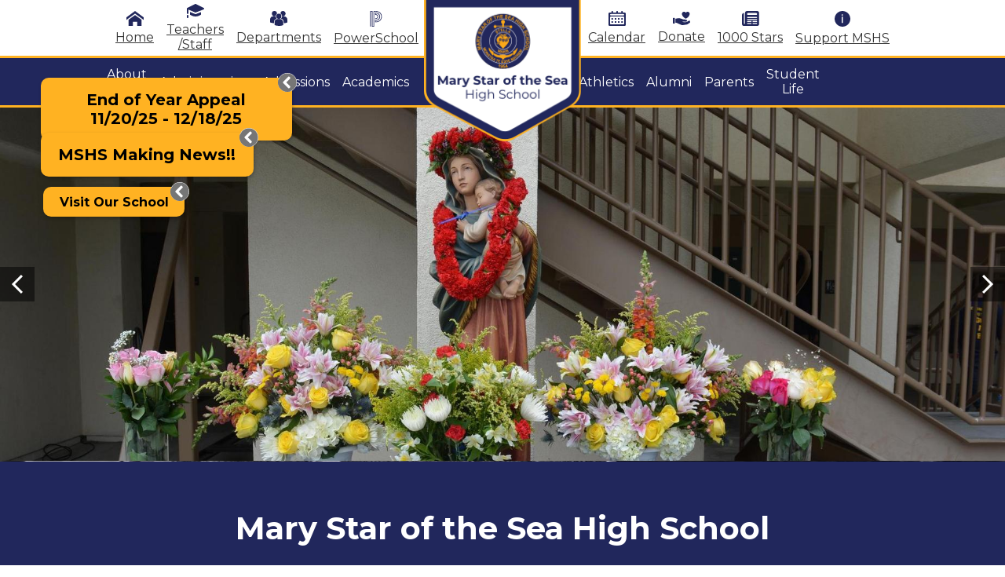

--- FILE ---
content_type: text/html;charset=utf-8
request_url: https://www.marystarhigh.com/
body_size: 20345
content:








    
<!DOCTYPE html>
<!-- Powered by Edlio -->
    
        <html lang="en" class="edlio desktop">
    
    <!-- prod-cms-tomcat-v2025121104-012 -->
<head>
<script>
edlioCorpDataLayer = [{
"CustomerType": "Single Site",
"AccountExternalId": "0010b00002HItMsAAL",
"WebsiteName": "Mary Star of the Sea High School",
"WebsiteId": "MARSTAR",
"DistrictExternalId": "",
"DistrictName": "",
"DistrictWebsiteId": ""
}];
</script>
<script>(function(w,d,s,l,i){w[l]=w[l]||[];w[l].push({'gtm.start':
new Date().getTime(),event:'gtm.js'});var f=d.getElementsByTagName(s)[0],
j=d.createElement(s),dl=l!='dataLayer'?'&l='+l:'';j.async=true;j.src=
'https://www.googletagmanager.com/gtm.js?id='+i+dl+ '&gtm_auth=53ANkNZTATx5fKdCYoahug&gtm_preview=env-1&gtm_cookies_win=x';f.parentNode.insertBefore(j,f);
})(window,document,'script','edlioCorpDataLayer','GTM-KFWJKNQ');</script>


<title>Mary Star of the Sea High School</title>
<meta http-equiv="Content-Type" content="text/html; charset=UTF-8">
<meta name="description" content="Mary Star of the Sea High School">
<meta name="generator" content="Edlio CMS">
<meta name="referrer" content="always">
<meta name="viewport" content="width=device-width, initial-scale=1.0"/>
<link rel="apple-touch-icon" sizes="180x180" href="/apple-touch-icon.png">
<link rel="icon" type="image/png" href="/favicon-32x32.png" sizes="32x32">
<link rel="icon" href="/favicon.ico" type="image/x-icon">
<!--[if lt IE 9]><script src="/apps/js/common/html5shiv-pack-1765487009289.js"></script><![endif]-->
<link rel="stylesheet" href="/apps/shared/main-pack-1765487009289.css" type="text/css">
<link rel="stylesheet" href="/shared/main.css" type="text/css">
<script src="https://js.stripe.com/v3/"></script>
<link rel="stylesheet" href="/apps/webapps/global/public/css/site-pack-1765487009289.css" type="text/css">
<link rel="stylesheet" href="/apps/webapps/global/public/css/temp-pack-1765487009289.css" type="text/css">
<link rel="stylesheet" href="/apps/shared/web_apps-pack-1765487009289.css" type="text/css">
<link rel="stylesheet" href="/apps/webapps/features/stickybins/css/public/main-pack-1765487009289.css" type="text/css">
<script src="/apps/js/common/common-pack-1765487009289.js" type="text/javascript" charset="utf-8"></script>

<script src="/apps/js/common/list-pack.js"></script>
<script type="text/javascript">
                window.edlio = window.edlio || {};
                window.edlio.isEdgeToEdge = false;
            </script>

<script type="text/javascript">
                document.addEventListener("DOMContentLoaded", function() {
                    const translateElement = document.getElementById("google_translate_element");
                    const mutationObserverCallback = function (mutationsList, observer) {
                        for (const mutation of mutationsList) {
                            if (mutation.type === 'childList') {
                                mutation.addedNodes.forEach(function (node) {
                                    if (node.nodeType === 1 && node.id === 'goog-gt-tt') {
                                        const form_element = document.getElementById("goog-gt-votingForm");
                                        if (form_element) {
                                            form_element.remove();
                                            observer.disconnect();
                                        }
                                    }
                                })
                            }
                        }
                    }

                    if (translateElement) {
                        const observer = new MutationObserver(mutationObserverCallback);
                        observer.observe(document.body, { childList: true, subtree: true });
                    }
                });
            </script>


</head>


    
	
		
		
			



<body class="index">

<header id="header_main" class="site-header1b site-header " aria-label="Main Site Header">

<a class="skip-to-content-link" href="#content_main">Skip to main content</a>
	<div class="school-name header-title">
		<a href="/" class="school-logo">
			<img class="logo-image" src="/pics/header_logo.png" alt="Mary Star of the Sea High School">
			<img class="logo-image-mobile" src="/pics/orginal_logo.png" alt="Mary Star of the Sea High School">
			<div class="school-name-inner">
				<div class="first-line">Mary Star of the Sea</div>
				<div class="second-line">High School</div>
			</div>
		</a>
	</div>

	<nav id="sitenav_main" class="sitenav sitenav-main nav-group column" aria-label="Main Site Navigation">
		<button id="sitenav_main_mobile_toggle" class="nav-mobile-toggle accessible-megamenu-toggle animated"><span class="nav-mobile-toggle-inner">Main Menu Toggle</span></button>
		<ul class="nav-menu">
			
				<li class="nav-item">
					<a href="javascript:;" ><span class="nav-item-inner">About MSHS</span></a>
					
						<div class="sub-nav">
							<ul class="sub-nav-group">
								
									
										<li class="sub-nav-item"><a href="/apps/pages/index.jsp?uREC_ID=719094&type=d&pREC_ID=1144759" >About MSHS Home</a></li>
									
								
									
										<li class="sub-nav-item"><a href="/apps/pages/index.jsp?uREC_ID=56185&type=d&pREC_ID=1807971" >Mission & Philosophy</a></li>
									
								
									
										<li class="sub-nav-item"><a href="/apps/pages/index.jsp?uREC_ID=56969&type=d&pREC_ID=82021" >School Profile</a></li>
									
								
									
										<li class="sub-nav-item"><a href="/about/history.jsp" >History of the School</a></li>
									
								
									
										<li class="sub-nav-item"><a href="/apps/pages/index.jsp?uREC_ID=57163&type=d&pREC_ID=82554" >Norbertines</a></li>
									
								
									
										<li class="sub-nav-item"><a href="/about/accreditation.jsp" >Accreditation</a></li>
									
								
									
										<li class="sub-nav-item"><a href="/apps/pages/index.jsp?uREC_ID=4355999&type=d&pREC_ID=2549856" >The Newman Guide</a></li>
									
								
									
										<li class="sub-nav-item"><a href="/apps/staff/" >Staff Directory</a></li>
									
								
									
										<li class="sub-nav-item"><a href="/apps/maps/" >Directions</a></li>
									
								
									
										<li class="sub-nav-item"><a href="/apps/contact/" >Contact Us</a></li>
									
								
									
										<li class="sub-nav-item"><a href="/apps/links/" >Links</a></li>
									
								
									
										<li class="sub-nav-item"><a href="/apps/jobs/" >Employment Opportunities</a></li>
									
								
									
										<li class="sub-nav-item"><a href="/apps/album/" >Photo Album</a></li>
									
								
									
										<li class="sub-nav-item"><a href="/apps/video/" >Video Gallery</a></li>
									
								
							</ul>
						</div>
					
				</li>
			
				<li class="nav-item">
					<a href="javascript:;" ><span class="nav-item-inner">Administration</span></a>
					
						<div class="sub-nav">
							<ul class="sub-nav-group">
								
									
										<li class="sub-nav-item"><a href="/apps/pages/index.jsp?uREC_ID=53451&type=d&pREC_ID=83071" >Pastor's Welcome</a></li>
									
								
									
										<li class="sub-nav-item"><a href="/apps/pages/index.jsp?uREC_ID=53451&type=d&pREC_ID=186601" >Principal's Message</a></li>
									
								
									
										<li class="sub-nav-item"><a href="/apps/pages/index.jsp?uREC_ID=53451&type=d&pREC_ID=186598" >Rector's Message</a></li>
									
								
									
										<li class="sub-nav-item"><a href="/apps/pages/index.jsp?uREC_ID=53451&type=d&pREC_ID=83330" >Administration Board</a></li>
									
								
							</ul>
						</div>
					
				</li>
			
				<li class="nav-item">
					<a href="javascript:;" ><span class="nav-item-inner">Admissions</span></a>
					
						<div class="sub-nav">
							<ul class="sub-nav-group">
								
									
										<li class="sub-nav-item"><a href="/apps/pages/index.jsp?uREC_ID=53454&type=d&pREC_ID=1144739" >Admissions & Application</a></li>
									
								
									
										<li class="sub-nav-item"><a href="/apps/pages/index.jsp?uREC_ID=53454&type=d&pREC_ID=79760" >Information Packet</a></li>
									
								
									
										<li class="sub-nav-item"><a href="/apps/pages/index.jsp?uREC_ID=53454&type=d&pREC_ID=79759" >Important Dates</a></li>
									
								
									
										<li class="sub-nav-item"><a href="/apps/pages/index.jsp?uREC_ID=53454&type=d&pREC_ID=2274818"  target="_blank">Inquire</a></li>
									
								
									
										<li class="sub-nav-item"><a href="/apps/pages/index.jsp?uREC_ID=53454&type=d&pREC_ID=70716" >Tuition and Fees</a></li>
									
								
									
										<li class="sub-nav-item"><a href="/apps/pages/index.jsp?uREC_ID=53454&type=d&pREC_ID=70731" >Tuition Assistance</a></li>
									
								
									
										<li class="sub-nav-item"><a href="/apps/pages/index.jsp?uREC_ID=53454&type=d&pREC_ID=416274" >Visit Our School</a></li>
									
								
									
										<li class="sub-nav-item"><a href="/apps/pages/index.jsp?uREC_ID=53454&type=d&pREC_ID=2512502" >International Students Admission Information</a></li>
									
								
							</ul>
						</div>
					
				</li>
			
				<li class="nav-item">
					<a href="javascript:;" ><span class="nav-item-inner">Academics</span></a>
					
						<div class="sub-nav">
							<ul class="sub-nav-group">
								
									
										<li class="sub-nav-item"><a href="/apps/pages/index.jsp?uREC_ID=719107&type=d&pREC_ID=1144775" >Academics Home</a></li>
									
								
									
										<li class="sub-nav-item"><a href="/apps/pages/index.jsp?uREC_ID=58025&type=d&pREC_ID=85656" >Academic Policies</a></li>
									
								
									
										<li class="sub-nav-item"><a href="/apps/pages/index.jsp?uREC_ID=53455&type=d&pREC_ID=318442" >Course Catalog</a></li>
									
								
									
										<li class="sub-nav-item"><a href="/apps/classes/" >Classes/Homework</a></li>
									
								
									
										<li class="sub-nav-item"><a href="/apps/pages/index.jsp?uREC_ID=56450&type=d&pREC_ID=85333" >Tutoring & Academic Support</a></li>
									
								
									
										<li class="sub-nav-item"><a href="/apps/pages/index.jsp?uREC_ID=56198&type=d&pREC_ID=79688" >Counseling/Guidance</a></li>
									
								
									
										<li class="sub-nav-item"><a href="/apps/pages/index.jsp?uREC_ID=719107&type=d&pREC_ID=1144782" >Graduation Requirements</a></li>
									
								
									
										<li class="sub-nav-item"><a href="/apps/pages/index.jsp?uREC_ID=90102&type=d&pREC_ID=169952" >Summer School</a></li>
									
								
									
										<li class="sub-nav-item"><a href="/apps/pages/index.jsp?uREC_ID=141691&type=d&pREC_ID=275521" >Summer Reading Assignments</a></li>
									
								
									
										<li class="sub-nav-item"><a href="/apps/pages/index.jsp?uREC_ID=187357&type=d&pREC_ID=389653" >Online Bookstore</a></li>
									
								
									
										<li class="sub-nav-item"><a href="/apps/staff/" >Teachers/Staff</a></li>
									
								
									
										<li class="sub-nav-item"><a href="http://www.marystarhigh.com/apps/pages/index.jsp?uREC_ID=1626300&type=u&pREC_ID=2019195" >Faculty Resources</a></li>
									
								
							</ul>
						</div>
					
				</li>
			
				<li class="nav-item">
					<a href="javascript:;" ><span class="nav-item-inner">Athletics</span></a>
					
						<div class="sub-nav">
							<ul class="sub-nav-group">
								
									
										<li class="sub-nav-item"><a href="/apps/pages/index.jsp?uREC_ID=57396&type=d&pREC_ID=82277" >Athletics Home</a></li>
									
								
									
										<li class="sub-nav-item"><a href="/apps/pages/index.jsp?uREC_ID=57413&type=d&pREC_ID=82682" >Spirit Squads</a></li>
									
								
									
										<li class="sub-nav-item"><a href="/apps/pages/index.jsp?uREC_ID=57396&type=d&pREC_ID=82828" >Fall Sports</a></li>
									
								
									
										<li class="sub-nav-item"><a href="/apps/pages/index.jsp?uREC_ID=57396&type=d&pREC_ID=82833" >Winter Sports</a></li>
									
								
									
										<li class="sub-nav-item"><a href="/apps/pages/index.jsp?uREC_ID=57396&type=d&pREC_ID=82836" >Spring Sports</a></li>
									
								
									
										<li class="sub-nav-item"><a href="/apps/pages/index.jsp?uREC_ID=56203&type=d&pREC_ID=83621" >Athletic Booster Club</a></li>
									
								
									
										<li class="sub-nav-item"><a href="/apps/pages/index.jsp?uREC_ID=57396&type=d&pREC_ID=84188"  target="_blank">Physical Evaluation Form</a></li>
									
								
							</ul>
						</div>
					
				</li>
			
				<li class="nav-item">
					<a href="javascript:;" ><span class="nav-item-inner">Alumni</span></a>
					
						<div class="sub-nav">
							<ul class="sub-nav-group">
								
									
										<li class="sub-nav-item"><a href="/apps/pages/index.jsp?uREC_ID=59534&type=d&pREC_ID=2509265" >Alumni in Sports</a></li>
									
								
									
										<li class="sub-nav-item"><a href="/apps/directory/" >Alumni Directory</a></li>
									
								
									
										<li class="sub-nav-item"><a href="/apps/pages/index.jsp?uREC_ID=59534&type=d&pREC_ID=89510" >Alumni News</a></li>
									
								
									
										<li class="sub-nav-item"><a href="/apps/directory/directory_edit.jsp" >Register Yourself</a></li>
									
								
									
										<li class="sub-nav-item"><a href="/apps/memoirs/" >Read Memoirs</a></li>
									
								
									
										<li class="sub-nav-item"><a href="/apps/memoirs/send_memoir.jsp" >Post Memoirs</a></li>
									
								
									
										<li class="sub-nav-item"><a href="/apps/pages/index.jsp?uREC_ID=57917&type=d&pREC_ID=85157" >Alumni Profiles</a></li>
									
								
									
										<li class="sub-nav-item"><a href="/apps/pages/index.jsp?uREC_ID=228861&type=d&pREC_ID=520449" >Transcripts</a></li>
									
								
									
										<li class="sub-nav-item"><a href="/apps/pages/index.jsp?uREC_ID=125623&type=d&pREC_ID=259580" >Stars Log: MSHS Memories</a></li>
									
								
									
										<li class="sub-nav-item"><a href="/apps/pages/index.jsp?uREC_ID=188558&type=d&pREC_ID=391709" >Forever Stars</a></li>
									
								
							</ul>
						</div>
					
				</li>
			
				<li class="nav-item">
					<a href="javascript:;" ><span class="nav-item-inner">Parents</span></a>
					
						<div class="sub-nav">
							<ul class="sub-nav-group">
								
									
										<li class="sub-nav-item"><a href="/apps/pages/index.jsp?uREC_ID=53451&type=d&pREC_ID=2160998" >COVID-19 Updates</a></li>
									
								
									
										<li class="sub-nav-item"><a href="/apps/pages/index.jsp?uREC_ID=719232&type=d&pREC_ID=1144807" >Parents Home</a></li>
									
								
									
										<li class="sub-nav-item"><a href="/apps/pages/index.jsp?uREC_ID=56203&type=d&pREC_ID=83620" >Parent Organizations</a></li>
									
								
									
										<li class="sub-nav-item"><a href="/apps/pages/index.jsp?uREC_ID=719232&type=d&pREC_ID=2185852" >Volunteer Opportunities</a></li>
									
								
									
										<li class="sub-nav-item"><a href="/apps/pages/index.jsp?uREC_ID=56248&type=d&pREC_ID=79766" >Volunteer and Fundraising Obligations</a></li>
									
								
									
										<li class="sub-nav-item"><a href="/apps/pages/index.jsp?uREC_ID=56248&type=d&pREC_ID=79767" >SCRIP</a></li>
									
								
									
										<li class="sub-nav-item"><a href="/apps/pages/index.jsp?uREC_ID=56203&type=d&pREC_ID=83621" >Athletic Booster Club</a></li>
									
								
									
										<li class="sub-nav-item"><a href="/apps/events/?id=3" >Entire School Calendar</a></li>
									
								
									
										<li class="sub-nav-item"><a href="/apps/bell_schedules/" >Bell Schedules</a></li>
									
								
									
										<li class="sub-nav-item"><a href="/apps/pages/index.jsp?uREC_ID=77876&type=d&pREC_ID=138298" >Newsletter</a></li>
									
								
									
										<li class="sub-nav-item"><a href="/apps/pages/index.jsp?uREC_ID=123221&type=d&pREC_ID=243848" >Student Drop Off and Pickup Policy</a></li>
									
								
									
										<li class="sub-nav-item"><a href="/apps/pages/index.jsp?uREC_ID=56827&type=d&pREC_ID=86107" >Student/Parent Handbook</a></li>
									
								
							</ul>
						</div>
					
				</li>
			
				<li class="nav-item">
					<a href="javascript:;" ><span class="nav-item-inner">Student Life</span></a>
					
						<div class="sub-nav">
							<ul class="sub-nav-group">
								
									
										<li class="sub-nav-item"><a href="/apps/pages/index.jsp?uREC_ID=933989&type=d" >Weekly Schedule</a></li>
									
								
									
										<li class="sub-nav-item"><a href="/apps/pages/index.jsp?uREC_ID=2898335&type=d" >Student Lunch</a></li>
									
								
									
										<li class="sub-nav-item"><a href="/apps/pages/index.jsp?uREC_ID=56246&type=d&pREC_ID=195896" >ASB</a></li>
									
								
									
										<li class="sub-nav-item"><a href="/apps/departments/index.jsp?show=CLU" >Clubs</a></li>
									
								
									
										<li class="sub-nav-item"><a href="/apps/pages/index.jsp?uREC_ID=459230&type=d&pREC_ID=1003286" >Confirmation Forms</a></li>
									
								
									
										<li class="sub-nav-item"><a href="/apps/pages/index.jsp?uREC_ID=56247&type=d&pREC_ID=86094" >Campus Ministry</a></li>
									
								
									
										<li class="sub-nav-item"><a href="/apps/pages/index.jsp?uREC_ID=53536&type=d&pREC_ID=70971" >Christian Service</a></li>
									
								
									
										<li class="sub-nav-item"><a href="/apps/bell_schedules/" >Bell Schedules</a></li>
									
								
									
										<li class="sub-nav-item"><a href="/apps/pages/index.jsp?uREC_ID=58126&type=d&pREC_ID=86159" >PowerSchool</a></li>
									
								
									
										<li class="sub-nav-item"><a href="/apps/pages/index.jsp?uREC_ID=56827&type=d&pREC_ID=86107" >Student/Parent Handbook</a></li>
									
								
									
										<li class="sub-nav-item"><a href="https://www.libib.com/u/mshs" >Library Catalog</a></li>
									
								
									
										<li class="sub-nav-item"><a href="/apps/pages/index.jsp?uREC_ID=123221&type=d&pREC_ID=243848" >Student Drop Off and Pickup Policy</a></li>
									
								
									
										<li class="sub-nav-item"><a href="/apps/pages/index.jsp?uREC_ID=1142901&type=d&pREC_ID=1406452" >Password-Protected Area</a></li>
									
								
									
										<li class="sub-nav-item"><a href="/apps/pages/index.jsp?uREC_ID=228861&type=d&pREC_ID=520449" >Transcripts</a></li>
									
								
							</ul>
						</div>
					
				</li>
			
		</ul>
	</nav>

		<div class="topbar">
			<div class="topbar-inner">

			<nav id="topbar_nav" class="header-secondary-nav " aria-labelledby="topbar_nav_header">

				<div class="section-title hidden" id="topbar_nav_header">Header Secondary Links</div>
				<ul class="links-list">
					<li class="link-item"><a href="/"><svg data-name="1607 Icons" xmlns="http://www.w3.org/2000/svg" viewBox="0 0 16 14.52"><path d="M16 8.74L8 2.53 0 8.74V6.21L8 0l8 6.21zm-2-.23v6h-4v-4H6v4H2v-6L8 4z"/></svg>Home</a></li>
					<li class="link-item"><a href="/apps/staff/"><svg xmlns="http://www.w3.org/2000/svg" viewBox="0 0 22 18"><path d="M21.4 5.1l-10-5c-.3-.1-.6-.1-.9 0l-10 5c-.1.1-.3.3-.4.5-.1.1-.1.3-.1.4v5.8c0 .6.4 1 1 1s1-.4 1-1V7.2l9 3.8 10.4-4c.3-.2.6-.6.6-1 0-.3-.2-.7-.6-.9z"/><path d="M11 13c-.1 0-.3 0-.4-.1L4 10.2v3c0 .4.2.7.6.9C6.3 14.9 8 16 11 16c3 0 4.7-1.1 6.4-1.9.3-.2.6-.5.6-.9v-2.8L11.4 13H11zM1 14c-.6 0-1 .4-1 1v2c0 .6.4 1 1 1s1-.4 1-1v-2c0-.5-.4-1-1-1z"/></svg>Teachers /Staff</a></li>
					<li class="link-item"><a href="/apps/departments/"><svg xmlns="http://www.w3.org/2000/svg" viewBox="0 0 80.13 67.43">
  <path d="M48.35 11.57a14.57 14.57 0 0 1 6.78 10.82A11.75 11.75 0 1 0 60.1 0a11.76 11.76 0 0 0-11.75 11.57zm-7.69 24.07A11.76 11.76 0 1 0 28.9 23.88a11.76 11.76 0 0 0 11.76 11.76zm5 .8h-10a15.06 15.06 0 0 0-15 15V63.83l.84.26A68.33 68.33 0 0 0 42 67.43c11.06 0 17.47-3.15 17.87-3.35l.78-.4h.08v-12.2a15 15 0 0 0-15.09-15.04zM65.08 24.3h-9.89a14.5 14.5 0 0 1-4.47 10.09A17.9 17.9 0 0 1 63.49 51.5v3.76c9.77-.36 15.4-3.13 15.77-3.31l.79-.4h.08v-12.2A15.07 15.07 0 0 0 65.08 24.3zm-45-.8a11.69 11.69 0 0 0 6.25-1.81 14.61 14.61 0 0 1 5.47-9.28v-.66A11.75 11.75 0 1 0 20 23.5zm10.51 10.89a14.51 14.51 0 0 1-4.47-10c-.36 0-.73-.06-1.1-.06h-10A15.07 15.07 0 0 0 0 39.35V51.74l.87.26a70.79 70.79 0 0 0 17 3.19V51.5a17.88 17.88 0 0 1 12.72-17.11z"/>
</svg>
Departments</a></li>
					<li class="link-item"><a href="/apps/pages/index.jsp?uREC_ID=58126&type=d&pREC_ID=86159"><svg xmlns="http://www.w3.org/2000/svg" viewBox="0 0 36.9 50"><path d="M11.6,0a1.08,1.08,0,0,0-1,1V48H7.3V1a1.08,1.08,0,0,0-1-1H1A1.08,1.08,0,0,0,0,1V49a1.08,1.08,0,0,0,1,1,1.08,1.08,0,0,0,1-1V2H5.2V49a1.08,1.08,0,0,0,1,1h5.3a1.08,1.08,0,0,0,1-1V2h3.9C27.3,2,34.8,8.6,34.8,18c0,9.1-7.1,15.5-17.3,15.9v-3c8-.4,13.6-5.7,13.6-12.9,0-7.6-6-12.9-14.6-12.9a1,1,0,0,0-1,1v5.3a1.08,1.08,0,0,0,1,1c3.2,0,6.5,1.7,6.5,5.5,0,3.3-2.7,5.6-6.5,5.6a1,1,0,0,0,0,2c4.9,0,8.5-3.2,8.5-7.6,0-4.1-3-7.2-7.5-7.6V7.2C24.4,7.6,29.1,12,29.1,18c0,6.4-5.2,10.9-12.6,10.9a1.08,1.08,0,0,0-1,1V35a1.08,1.08,0,0,0,1,1c11.8,0,20.4-7.6,20.4-18,0-10.6-8.4-18-20.4-18Z"/></svg>
PowerSchool</a></li>
					<li class="link-item"><a href="/apps/events/"><svg id="Layer_1" data-name="Layer 1" xmlns="http://www.w3.org/2000/svg" viewBox="0 0 512 459"><title>calendar</title><path d="M478,48H424V24A23.94,23.94,0,0,0,400,0h0a23.94,23.94,0,0,0-24,24V48H280V24A23.94,23.94,0,0,0,256,0h0a23.94,23.94,0,0,0-24,24V48H136V24A23.94,23.94,0,0,0,112,0h0A23.94,23.94,0,0,0,88,24V48H34A34,34,0,0,0,0,82V425a34,34,0,0,0,34,34H478a34,34,0,0,0,34-34V82A34,34,0,0,0,478,48ZM72,92H440a23.94,23.94,0,0,1,24,24h0a23.94,23.94,0,0,1-24,24H72a23.94,23.94,0,0,1-24-24h0A23.94,23.94,0,0,1,72,92ZM444.5,411H67.5A19.53,19.53,0,0,1,48,391.5v-201A19.53,19.53,0,0,1,67.5,171H444.6a19.53,19.53,0,0,1,19.5,19.5V391.6A19.59,19.59,0,0,1,444.5,411Z"/><path d="M124,267H100a12,12,0,0,1-12-12V231a12,12,0,0,1,12-12h24a12,12,0,0,1,12,12v24A12,12,0,0,1,124,267Z"/><path d="M124,363H100a12,12,0,0,1-12-12V327a12,12,0,0,1,12-12h24a12,12,0,0,1,12,12v24A12,12,0,0,1,124,363Z"/><path d="M220,267H196a12,12,0,0,1-12-12V231a12,12,0,0,1,12-12h24a12,12,0,0,1,12,12v24A12,12,0,0,1,220,267Z"/><path d="M220,363H196a12,12,0,0,1-12-12V327a12,12,0,0,1,12-12h24a12,12,0,0,1,12,12v24A12,12,0,0,1,220,363Z"/><path d="M316,267H292a12,12,0,0,1-12-12V231a12,12,0,0,1,12-12h24a12,12,0,0,1,12,12v24A12,12,0,0,1,316,267Z"/><path d="M316,363H292a12,12,0,0,1-12-12V327a12,12,0,0,1,12-12h24a12,12,0,0,1,12,12v24A12,12,0,0,1,316,363Z"/><path d="M412,267H388a12,12,0,0,1-12-12V231a12,12,0,0,1,12-12h24a12,12,0,0,1,12,12v24A12,12,0,0,1,412,267Z"/><path d="M412,363H388a12,12,0,0,1-12-12V327a12,12,0,0,1,12-12h24a12,12,0,0,1,12,12v24A12,12,0,0,1,412,363Z"/></svg>Calendar</a></li>
					<li class="link-item"><a href="/apps/pages/index.jsp?uREC_ID=723676&type=d&pREC_ID=1146860"><svg xmlns="http://www.w3.org/2000/svg" viewBox="0 0 500 408.97"><path d="M47.29 189.15H10.04a10.12 10.12 0 0 0-10 10v149.1a10.28 10.28 0 0 0 3 7.12 10.16 10.16 0 0 0 7.07 3h37.18a10.14 10.14 0 0 0 10.08-10.09V199.19a10.05 10.05 0 0 0-10.08-10zM477.57 274.42c-19.74-1-37.67 10.92-47.59 20.34-15.28 14.57-31.69 19.49-54.32 22.1-27.09 3.14-52.47 5.26-76.71-2.41-3.61-1.14-11.9-4.77-19.52-8-3.81-1.6-7.57-3.11-10.87-4.32-2.48-.9-4.06-1.8-6.86-2.18 8.26-1.07 21.69-3 34.1-1.53 15 1.77 61.55 1.86 80.78 5.37a28.08 28.08 0 0 0 20-3.88 33.47 33.47 0 0 0 11.74-13.67c5.14-10.42 7.25-16.11-.17-26.33-6.74-9.27-17.1-12.37-28.6-15.63s-24.5-5.51-36-7.34c-23.84-3.78-41.64-2.94-59.21-6.28-6.33-1.21-17.34-7.56-32.48-14.72s-34.8-14.67-60.65-17.07a191.73 191.73 0 0 0-19.82-.74c-46.48.54-92.65 15.59-92.65 15.59a10.38 10.38 0 0 0-7 9.6v99.81c.2 6.79 4.58 11.26 10.48 11.84 3.18.27 8.14.95 18.08 2.31a75 75 0 0 1 9.52 3.14c5 2 11.38 4.78 18.6 8.08 14.43 6.6 32.21 15.32 50.21 24s36.16 17.25 51.47 23.93 26.3 11.6 36.24 12.36c15.11 1.17 40.89-3 67.33-7.21s53.35-8.74 60.52-9.08c21.24-1 38.73-17 50.25-24.41 15-9.72 32.18-20.12 46.41-33.66 5.16-4.9 9.06-11.25 9-19.61-.93-6.89-7.11-5.13-8.69-8 2.08-2.24 8.24-7.94 8.69-12.26 1.51-12.85-11.62-19.28-22.28-20.14zM372.77 210.85a3.57 3.57 0 0 0 3.36 0c47.47-25.26 76.64-58.45 93-88.48a1.42 1.42 0 0 0 .08-.18l8.1-17 .07-.18c6.64-16.27 9.5-30.77 9.5-41.68C486.9 29.86 462.44 0 426.78 0c-27.8 0-45.65 19.22-52.33 27.92C367.77 19.22 349.9 0 322.14 0c-35.67 0-60.12 29.87-60.12 63.32 0 33.68 26.68 102.77 110.75 147.53z"/></svg>Donate</a></li>
					<li class="link-item"><a href="/apps/pages/index.jsp?uREC_ID=56201&type=d&pREC_ID=104017"><svg xmlns="http://www.w3.org/2000/svg" viewBox="0 0 43.5 38"><path d="M38.2 0H12.7C9.9 0 7.6 2.3 7.6 5.1v26.7c0 .7-.6 1.3-1.3 1.3S5 32.5 5 31.8V5.1c-2.7 0-5 2.3-5 5.1v22.9c0 2.8 2.3 5.1 5.1 5.1h33c2.8 0 5.1-2.3 5.1-5.1v-28c.1-2.8-2.2-5.1-5-5.1zM22.9 33.1H14c-.7 0-1.3-.6-1.3-1.3s.6-1.3 1.3-1.3h8.9c.7 0 1.3.6 1.3 1.3s-.6 1.3-1.3 1.3zm0-5.1H14c-.7 0-1.3-.6-1.3-1.3 0-.7.6-1.3 1.3-1.3h8.9c.7 0 1.3.6 1.3 1.3 0 .7-.6 1.3-1.3 1.3zm14 5.1H28c-.7 0-1.3-.6-1.3-1.3s.6-1.3 1.3-1.3h8.9c.7 0 1.3.6 1.3 1.3 0 .7-.6 1.3-1.3 1.3zm0-5.1H28c-.7 0-1.3-.6-1.3-1.3 0-.7.6-1.3 1.3-1.3h8.9c.7 0 1.3.6 1.3 1.3 0 .7-.6 1.3-1.3 1.3zm0-5.1H14c-.7 0-1.3-.6-1.3-1.3s.6-1.3 1.3-1.3h22.9c.7 0 1.3.6 1.3 1.3s-.6 1.3-1.3 1.3zm0-5.1H14c-.7 0-1.3-.6-1.3-1.3 0-.7.6-1.3 1.3-1.3h22.9c.7 0 1.3.6 1.3 1.3 0 .7-.6 1.3-1.3 1.3zm-1.3-7.6H15.3c-1.4 0-2.5-1.1-2.5-2.5s1.1-2.5 2.5-2.5h20.4c1.4 0 2.5 1.1 2.5 2.5s-1.2 2.5-2.6 2.5z"/></svg>1000 Stars</a></li>
					<li class="link-item"><a href="/apps/pages/index.jsp?uREC_ID=56200&type=d&pREC_ID=545544"><svg xmlns="http://www.w3.org/2000/svg" viewBox="0 0 369.95 369.95"><path d="M185 0C83 0 0 83 0 185s83 185 185 185 185-83 185-185S287 0 185 0zm8.21 280.66h-26.52V134.93h26.49zm-13.88-170.42c-9.33 0-16-7.22-16-16.26a16.15 16.15 0 0116.56-16.56c9.94 0 16.26 7.23 16.26 16.56.34 9.02-6.28 16.26-16.82 16.26z"/></svg>Support MSHS</a></li>
				</ul>
			</nav>

			</div>
		</div>

</header>
<main id="content_main" class="site-content" aria-label="Main Site Content" tabindex="-1">


		
	
    

    




    
    
    



    
        
    

    











<h1 class="index-title">Mary Star of the Sea High School Home</h1>

<div class="homepage-grid">
	<div id="main_gallery_row" class="homepage-row convert-none">
		<div class="homepage-row-inner">
				
				
				
				
				<section class="shuffle1-container content-container " id="shuffle_main" aria-labelledby="shuffle_main_header">
					<h2 class="hidden" id="shuffle_main_header">Main Shuffle NEW</h2>
					
					<div class="slick-container shuffle-main "
						data-slick='{
							"mobileFirst": true,
							"autoplay": false,
							"adaptiveHeight": true,
							"swipeToSlide": true,
							
							"fade": true,
							"responsive": [
								{
									"breakpoint": 767,
									"settings": {
										"autoplay": true,
										"autoplaySpeed": 5000,
										
										"arrows": true,
										"dots": false,
										"dotsClass": "slick-dots slick-dots-bottom",
										
										"adaptiveHeight": false
									}
								}
							]
						}' >
						
							<figure class="shuffle-slide navigation-type-1 navigation-position-bottom">
								
								<img class="shuffle-image" src="https://3.files.edl.io/49f5/21/12/23/195126-a3706ee4-35c3-4dbf-97be-1d28192369b6.jpeg" alt="" />
								
								
							</figure>
						
							<figure class="shuffle-slide navigation-type-1 navigation-position-bottom">
								
								<img class="shuffle-image" src="https://3.files.edl.io/a4d1/23/10/31/215040-980483dd-88bd-47df-aa0c-7f0cd01f594f.JPG" alt="" />
								
								
							</figure>
						
							<figure class="shuffle-slide navigation-type-1 navigation-position-bottom">
								
								<img class="shuffle-image" src="https://3.files.edl.io/a195/25/10/15/185428-a9a51fa9-811b-470e-9ed3-4dbbf3f9885a.JPG" alt="" />
								
								
							</figure>
						
							<figure class="shuffle-slide navigation-type-1 navigation-position-bottom">
								
								<img class="shuffle-image" src="https://3.files.edl.io/14c6/23/10/31/215344-daa2c9ac-7f1d-40b8-9a8a-0de7494c6e67.jpg" alt="" />
								
								
								<figcaption class="shuffle-caption caption-position-bottom">
									<p style="text-align: center;"><b>2021 CIF-SS Division 4-AA Champions</b></p>
								</figcaption>
								
							</figure>
						
							<figure class="shuffle-slide navigation-type-1 navigation-position-bottom">
								
								<img class="shuffle-image" src="https://3.files.edl.io/30b2/22/01/25/220807-c44fc6fa-3ea0-4336-9356-98e17f7a1b8f.jpg" alt="" />
								
								
							</figure>
						
							<figure class="shuffle-slide navigation-type-1 navigation-position-bottom">
								
								<img class="shuffle-image" src="https://3.files.edl.io/7e45/25/10/15/185847-3ee96672-5191-4d97-9ec0-0fb047b6d888.JPG" alt="" />
								
								
							</figure>
						
							<figure class="shuffle-slide navigation-type-1 navigation-position-bottom">
								
								<img class="shuffle-image" src="https://3.files.edl.io/4880/23/10/31/214725-6b68ed82-1f7a-4b9e-a06a-d892c721fbbc.jpg" alt="" />
								
								
							</figure>
						
							<figure class="shuffle-slide navigation-type-1 navigation-position-bottom">
								
								<img class="shuffle-image" src="https://3.files.edl.io/b1f1/22/01/25/220750-ce1ab2d9-b8b3-417e-8758-8948eb726bf9.jpg" alt="" />
								
								
							</figure>
						
							<figure class="shuffle-slide navigation-type-1 navigation-position-bottom">
								
								<img class="shuffle-image" src="https://3.files.edl.io/06d4/25/10/15/185122-ddf59cec-f3f0-44aa-9b44-25878295c074.JPG" alt="" />
								
								
							</figure>
						
							<figure class="shuffle-slide navigation-type-1 navigation-position-bottom">
								
								<img class="shuffle-image" src="https://3.files.edl.io/ac95/22/01/25/220819-e1f75d92-0b04-400d-bac4-9f7925e93b0c.jpg" alt="" />
								
								
							</figure>
						
							<figure class="shuffle-slide navigation-type-1 navigation-position-bottom">
								
								<img class="shuffle-image" src="https://3.files.edl.io/6c33/25/10/15/184309-d84cf0e2-6003-49a7-8a0f-ab8b822618b7.JPG" alt="" />
								
								
							</figure>
						
							<figure class="shuffle-slide navigation-type-1 navigation-position-bottom">
								
								<img class="shuffle-image" src="https://3.files.edl.io/890a/22/01/25/220728-7f4f54c8-f2ca-4f9e-9103-07aa29fac856.jpg" alt="" />
								
								
							</figure>
						
						</div>
					
					
					
				
					<script>
						document.addEventListener('DOMContentLoaded', function() {
							$('#shuffle_main .shuffle-main').slick();
							
						});
					</script>
				</section>
		</div>
	</div>
	<div id="spotlight_row" class="homepage-row width-constrain-row convert-none padded-row">
		<div class="homepage-row-inner">
				
				
				<section class="content-container spotlight1-container  thumbnail-orientation-vertical" id="spotlight_container" aria-labelledby="spotlight_header">
					<h2 class="section-title" id="spotlight_header"><a href="/apps/spotlightmessages/14099">Mary Star of the Sea High School</a></h2>
					<div class="item-inner">
						<div class="item-summary">
							<div class="item-text" id="branding">
								<div class="item-inner"><svg xmlns="http://www.w3.org/2000/svg" width="16.701" height="15.931" viewBox="0 0 16.701 15.931"><g transform="translate(-3.649 -4.034)"><path d="M9.362,9.158l-5.268.584a.5.5,0,0,0-.421.343.5.5,0,0,0,.14.521c1.566,1.429,3.919,3.569,3.919,3.569s-.646,3.113-1.074,5.19a.5.5,0,0,0,.2.506.5.5,0,0,0,.538.028C9.236,18.851,12,17.275,12,17.275L16.6,19.9a.5.5,0,0,0,.736-.534c-.428-2.078-1.071-5.191-1.071-5.191s2.353-2.14,3.919-3.566a.5.5,0,0,0,.14-.524.5.5,0,0,0-.42-.341c-2.108-.236-5.269-.586-5.269-.586l-2.183-4.83A.506.506,0,0,0,12,4.034a.5.5,0,0,0-.453.294C10.671,6.26,9.362,9.158,9.362,9.158Z" fill="#fff"/></g></svg>Catholicism</div>
								<div class="item-inner"><svg xmlns="http://www.w3.org/2000/svg" width="16.701" height="15.931" viewBox="0 0 16.701 15.931"><g transform="translate(-3.649 -4.034)"><path d="M9.362,9.158l-5.268.584a.5.5,0,0,0-.421.343.5.5,0,0,0,.14.521c1.566,1.429,3.919,3.569,3.919,3.569s-.646,3.113-1.074,5.19a.5.5,0,0,0,.2.506.5.5,0,0,0,.538.028C9.236,18.851,12,17.275,12,17.275L16.6,19.9a.5.5,0,0,0,.736-.534c-.428-2.078-1.071-5.191-1.071-5.191s2.353-2.14,3.919-3.566a.5.5,0,0,0,.14-.524.5.5,0,0,0-.42-.341c-2.108-.236-5.269-.586-5.269-.586l-2.183-4.83A.506.506,0,0,0,12,4.034a.5.5,0,0,0-.453.294C10.671,6.26,9.362,9.158,9.362,9.158Z" fill="#fff"/></g></svg>Character</div>
								<div class="item-inner"><svg xmlns="http://www.w3.org/2000/svg" width="16.701" height="15.931" viewBox="0 0 16.701 15.931"><g transform="translate(-3.649 -4.034)"><path d="M9.362,9.158l-5.268.584a.5.5,0,0,0-.421.343.5.5,0,0,0,.14.521c1.566,1.429,3.919,3.569,3.919,3.569s-.646,3.113-1.074,5.19a.5.5,0,0,0,.2.506.5.5,0,0,0,.538.028C9.236,18.851,12,17.275,12,17.275L16.6,19.9a.5.5,0,0,0,.736-.534c-.428-2.078-1.071-5.191-1.071-5.191s2.353-2.14,3.919-3.566a.5.5,0,0,0,.14-.524.5.5,0,0,0-.42-.341c-2.108-.236-5.269-.586-5.269-.586l-2.183-4.83A.506.506,0,0,0,12,4.034a.5.5,0,0,0-.453.294C10.671,6.26,9.362,9.158,9.362,9.158Z" fill="#fff"/></g></svg>Curriculum</div>
								<div class="item-inner"><svg xmlns="http://www.w3.org/2000/svg" width="16.701" height="15.931" viewBox="0 0 16.701 15.931"><g transform="translate(-3.649 -4.034)"><path d="M9.362,9.158l-5.268.584a.5.5,0,0,0-.421.343.5.5,0,0,0,.14.521c1.566,1.429,3.919,3.569,3.919,3.569s-.646,3.113-1.074,5.19a.5.5,0,0,0,.2.506.5.5,0,0,0,.538.028C9.236,18.851,12,17.275,12,17.275L16.6,19.9a.5.5,0,0,0,.736-.534c-.428-2.078-1.071-5.191-1.071-5.191s2.353-2.14,3.919-3.566a.5.5,0,0,0,.14-.524.5.5,0,0,0-.42-.341c-2.108-.236-5.269-.586-5.269-.586l-2.183-4.83A.506.506,0,0,0,12,4.034a.5.5,0,0,0-.453.294C10.671,6.26,9.362,9.158,9.362,9.158Z" fill="#fff"/></g></svg>Community</div>
							</div>
							<div class="spotlightmessage-text item-text">
								<div>
<div>Providing Over 65 Years of Academic Excellence in the South Bay and Challenging Students to Reach Their Full Human Potential Through a Living Faith in God.</div>
</div>
							</div>
							
						</div>
					</div>
				</section>
		</div>
	</div>
	<div id="news_row" class="homepage-row width-constrain-row convert-none padded-row">
		<div class="homepage-row-inner">
				
				
				<section class="content-container news2-container  slick-container orientation-horizontal thumbnail-coverage-full" id="news_container" aria-labelledby="news_header">
					<h2 class="section-title" id="news_header"><a href="/apps/news/">News</a></h2>
					<div class="items-list" data-slick='{
							"mobileFirst": true,
							"slidesToShow": 1,
							"adaptiveHeight": true,
							"arrows": true,
							"dots": false,
							"swipeToSlide": true,
							"responsive": [
								{
									"breakpoint": 767,
									"settings": {
										"slidesToShow": 2
									}
								},
								{
									"breakpoint": 1023,
									"settings": {
										"slidesToShow": 4
									}
								}
							]
						}'>
						
							<article id="news_item_2139939" class="item" style="background-image: url('https://3.files.edl.io/6f23/25/12/01/170548-b230d2c0-3410-487c-8982-7d5944a8b85c.jpg');" aria-labelledby="news_item_2139939_header" >
								<div class="item-summary">
									<h3 id="news_item_2139939_header" class="item-name"><a href="https://raise.snap.app/donate/mary-star-hs-giving-day-2025">MSHS End of Year Appeal</a></h3>
									<div class="item-text">
										November 20 - December 18
									</div>
									<div class="view-more">View More</div>
								</div>
							</article>
						
							<article id="news_item_2140029" class="item" style="background-image: url('https://3.files.edl.io/b1ef/25/12/01/180255-3ac903ff-c010-4c4b-bddb-c1feb1bf643c.jpg');" aria-labelledby="news_item_2140029_header" >
								<div class="item-summary">
									<h3 id="news_item_2140029_header" class="item-name"><a href="/apps/news/article/2140029?categoryId=4967">MSHS Christmas Tree Blessing and Decorating</a></h3>
									<div class="item-text">
										Sunday, December 7, 2015
									</div>
									<div class="view-more">View More</div>
								</div>
							</article>
						
							<article id="news_item_1366144" class="item" style="background-image: url('https://3.files.edl.io/0bb3/22/01/12/184121-3c5c53a8-68f1-4a5a-9a4a-1c58beb22ddd.jpg');" aria-labelledby="news_item_1366144_header" >
								<div class="item-summary">
									<h3 id="news_item_1366144_header" class="item-name"><a href="https://4.files.edl.io/8ead/12/01/25/154316-00e2ed20-d5d4-4251-b91c-17ffac5109e0.pdf">MSHS December 2025 Newsletter</a></h3>
									<div class="item-text">
										See what is happening at MSHS!
									</div>
									<div class="view-more">View More</div>
								</div>
							</article>
						
							<article id="news_item_2133011" class="item" style="background-image: url('https://3.files.edl.io/cd6e/25/11/10/190800-77a954c1-e3a6-4c8e-8fa4-e6aa8ae5c593.jpg');" aria-labelledby="news_item_2133011_header" >
								<div class="item-summary">
									<h3 id="news_item_2133011_header" class="item-name"><a href="/apps/news/article/2133011?categoryId=4967">MSHS Information Evening</a></h3>
									<div class="item-text">
										Thursday, November 20, 2025
									</div>
									<div class="view-more">View More</div>
								</div>
							</article>
						
							<article id="news_item_2130928" class="item" style="background-image: url('https://3.files.edl.io/fd05/25/11/05/191915-3b0b1f96-cdf2-45f0-acff-8165664d14fc.jpg');" aria-labelledby="news_item_2130928_header" >
								<div class="item-summary">
									<h3 id="news_item_2130928_header" class="item-name"><a href="/apps/news/article/2130928?categoryId=4967">Fall Blood Drive</a></h3>
									<div class="item-text">
										Monday, November 17 from 8:30am - 2:30pm
									</div>
									<div class="view-more">View More</div>
								</div>
							</article>
						
							<article id="news_item_1983090" class="item" style="background-image: url('https://3.files.edl.io/4c47/25/10/14/193843-0205e4fc-0cdd-4d61-abb7-77628244aef3.jpg');" aria-labelledby="news_item_1983090_header" >
								<div class="item-summary">
									<h3 id="news_item_1983090_header" class="item-name"><a href="/apps/news/article/1983090?categoryId=4967">Senior Color Day Mass Celebration</a></h3>
									<div class="item-text">
										Friday, October 24, 2025
									</div>
									<div class="view-more">View More</div>
								</div>
							</article>
						
					</div>
					<div class="read-more-links-group">
						<a href="/apps/news/" class="read-more-link">Show All News</a>
					</div>
				</section>
		</div>
	</div>
	
	<div id="photo_bg_spotlight_row" class="homepage-row width-constrain-row bg-image convert-none padded-row">
		<div class="homepage-row-inner">
				
				
				<section class="content-container spotlight1-container  thumbnail-orientation-vertical" id="photo_bg_spotlight_container" aria-labelledby="photo_bg_spotlight_header">
					<h2 class="section-title" id="photo_bg_spotlight_header"><a href="/apps/spotlightmessages/14100">Become a Star</a></h2>
					<div class="item-inner">
						<div class="item-summary">
							
							<div class="spotlightmessage-text item-text">
								<div>Mary Star of the Sea High School, located in San Pedro, California, serves the Los Angeles Harbor and surrounding communities. The school is operated by Mary Star of the Sea Parish under the supervision of the Department of Catholic Schools of the Archdiocese of Los Angeles. The school focuses on the fundamentals of a quality education interwoven with strong Catholic principles. The curriculum is grounded in a college preparatory program with a four-year honor track option. This is enhanced by an average class size of 24 and a committed, quality faculty.</div>
							</div>
							
						</div>
					</div>
				</section>
				<nav id="spotlight_quicklinks" class="content-container quicklinks-container  orientation-horizontal icon-orientation-vertical" aria-labelledby="spotlight_quicklinks_header">
				<h2 class="hidden" id="spotlight_quicklinks_header">Quicklinks</h2>

				<ul class="items-list">
						<li class="qlink-item"><a href="/apps/contact"><span class="qlink-inner"><span class="qlink-text">INQUIRE</span></span></a></li>
						<li class="qlink-item"><a href="/apps/pages/index.jsp?uREC_ID=53454&type=d&pREC_ID=416274"><span class="qlink-inner"><span class="qlink-text">VISIT</span></span></a></li>
						<li class="qlink-item"><a href="https://marystarhigh.schooladminonline.com/users/sign_in"><span class="qlink-inner"><span class="qlink-text">APPLY</span></span></a></li>
						<li class="qlink-item"><a href="https://1.cdn.edl.io/KjfjL0TTOFAMO2c5mhzOOH6CFwefVw0sKyLjQMjQqmkAjjGt.pdf"><span class="qlink-inner"><span class="qlink-text">STAR FOR A DAY</span></span></a></li>
				</ul>
			</nav>
			
			<section class="shuffle2-container " id="shuffle_bg" aria-label="Become a Star Background">
				<div class="image" style="background-image: url(https://3.files.edl.io/403b/21/12/23/195324-c897c2eb-dca0-43a1-8697-3e713f1b5903.jpeg)"></div>
			</section>
		</div>
	</div>
	
	<div id="events_row" class="homepage-row width-constrain-row bg-image convert-none padded-row" style="background-image: url(https://3.files.edl.io/70ea/21/12/23/195821-94b616e7-4b85-4577-9b7b-f53a83da0a8d.jpeg)">
		<div class="homepage-row-inner">
				
				
				<section class="content-container events1-container  slick-container orientation-horizontal date-orientation-horizontal" id="events_container" aria-labelledby="events_header">
					<h2 class="section-title" id="events_header"><a href="/apps/events/">Entire School Calendar</a></h2>
					<div class="items-list" data-slick='{
							"mobileFirst": true,
							"slidesToShow": 1,
							"adaptiveHeight": true,
							"arrows": true,
							"dots": false,
							"swipeToSlide": true,
							"responsive": [
								{
									"breakpoint": 767,
									"settings": {
										"slidesToShow": 2
									}
								},
								{
									"breakpoint": 1023,
									"settings": {
										"slidesToShow": 3
									}
								}
							]
						}'>
						
							<article class="item" aria-label="Regular Monday Schedule">
								<time class="event-date" datetime="2025-12-15">
									<span class="event-month">Dec</span>
									<span class="event-day">15</span>
								</time>
								<div class="item-summary">
									<h3 class="item-name"><a href="/apps/events/2025/12/15/32024753/?REC_ID=32024753&id=0">Regular Monday Schedule</a></h3>
									
									
									
								</div>
							</article>
						
							<article class="item" aria-label="Athletic/Co-Curricular Dead Period">
								<time class="event-date" datetime="2025-12-16">
									<span class="event-month">Dec</span>
									<span class="event-day">16</span>
								</time>
								<div class="item-summary">
									<h3 class="item-name"><a href="/apps/events/2025/12/16/32025483/?REC_ID=32025483&id=0&d=2025-12-16">Athletic/Co-Curricular Dead Period</a></h3>
									
									
									
								</div>
							</article>
						
							<article class="item" aria-label="Regular Schedule - Periods 6-1">
								<time class="event-date" datetime="2025-12-16">
									<span class="event-month">Dec</span>
									<span class="event-day">16</span>
								</time>
								<div class="item-summary">
									<h3 class="item-name"><a href="/apps/events/2025/12/16/32025065/?REC_ID=32025065&id=0">Regular Schedule - Periods 6-1</a></h3>
									
									
									
								</div>
							</article>
						
							<article class="item" aria-label="Athletic/Co-Curricular Dead Period">
								<time class="event-date" datetime="2025-12-17">
									<span class="event-month">Dec</span>
									<span class="event-day">17</span>
								</time>
								<div class="item-summary">
									<h3 class="item-name"><a href="/apps/events/2025/12/17/32025483/?REC_ID=32025483&id=0&d=2025-12-17">Athletic/Co-Curricular Dead Period</a></h3>
									
									
									
								</div>
							</article>
						
							<article class="item" aria-label="Exam Schedule - 11:30am Dismissal">
								<time class="event-date" datetime="2025-12-17">
									<span class="event-month">Dec</span>
									<span class="event-day">17</span>
								</time>
								<div class="item-summary">
									<h3 class="item-name"><a href="/apps/events/2025/12/17/32026924/?REC_ID=32026924&id=0">Exam Schedule - 11:30am Dismissal</a></h3>
									
									
									
								</div>
							</article>
						
							<article class="item" aria-label="Athletic/Co-Curricular Dead Period">
								<time class="event-date" datetime="2025-12-18">
									<span class="event-month">Dec</span>
									<span class="event-day">18</span>
								</time>
								<div class="item-summary">
									<h3 class="item-name"><a href="/apps/events/2025/12/18/32025483/?REC_ID=32025483&id=0&d=2025-12-18">Athletic/Co-Curricular Dead Period</a></h3>
									
									
									
								</div>
							</article>
						
							<article class="item" aria-label="Exam Schedule - 11:30am Dismissal">
								<time class="event-date" datetime="2025-12-18">
									<span class="event-month">Dec</span>
									<span class="event-day">18</span>
								</time>
								<div class="item-summary">
									<h3 class="item-name"><a href="/apps/events/2025/12/18/32027646/?REC_ID=32027646&id=0">Exam Schedule - 11:30am Dismissal</a></h3>
									
									
									
								</div>
							</article>
						
							<article class="item" aria-label="Athletic/Co-Curricular Dead Period">
								<time class="event-date" datetime="2025-12-19">
									<span class="event-month">Dec</span>
									<span class="event-day">19</span>
								</time>
								<div class="item-summary">
									<h3 class="item-name"><a href="/apps/events/2025/12/19/32025483/?REC_ID=32025483&id=0&d=2025-12-19">Athletic/Co-Curricular Dead Period</a></h3>
									
									
									
								</div>
							</article>
						
							<article class="item" aria-label="Campus Closed at 12:30pm">
								<time class="event-date" datetime="2025-12-19">
									<span class="event-month">Dec</span>
									<span class="event-day">19</span>
								</time>
								<div class="item-summary">
									<h3 class="item-name"><a href="/apps/events/2025/12/19/32028161/?REC_ID=32028161&id=0">Campus Closed at 12:30pm</a></h3>
									
									
									
								</div>
							</article>
						
							<article class="item" aria-label="Exam Schedule - 11:30am Dismissal">
								<time class="event-date" datetime="2025-12-19">
									<span class="event-month">Dec</span>
									<span class="event-day">19</span>
								</time>
								<div class="item-summary">
									<h3 class="item-name"><a href="/apps/events/2025/12/19/32027956/?REC_ID=32027956&id=0">Exam Schedule - 11:30am Dismissal</a></h3>
									
									
									
								</div>
							</article>
						
							<article class="item" aria-label="Christian Care Christmas Toy/Food Giveaway">
								<time class="event-date" datetime="2025-12-20">
									<span class="event-month">Dec</span>
									<span class="event-day">20</span>
								</time>
								<div class="item-summary">
									<h3 class="item-name"><a href="/apps/events/2025/12/20/32031870/?REC_ID=32031870&id=0">Christian Care Christmas Toy/Food Giveaway</a></h3>
									
									<div class="event-time item-text">Time: 8:30 AM – 11 AM</div>
									
								</div>
							</article>
						
							<article class="item" aria-label="Exam Make-up Day - All Periods">
								<time class="event-date" datetime="2025-12-22">
									<span class="event-month">Dec</span>
									<span class="event-day">22</span>
								</time>
								<div class="item-summary">
									<h3 class="item-name"><a href="/apps/events/2025/12/22/32036889/?REC_ID=32036889&id=0">Exam Make-up Day - All Periods</a></h3>
									
									
									
								</div>
							</article>
						
							<article class="item" aria-label="Holiday Office Hours - 8am-12pm">
								<time class="event-date" datetime="2025-12-22">
									<span class="event-month">Dec</span>
									<span class="event-day">22</span>
								</time>
								<div class="item-summary">
									<h3 class="item-name"><a href="/apps/events/2025/12/22/32036904/?REC_ID=32036904&id=0&d=2025-12-22">Holiday Office Hours - 8am-12pm</a></h3>
									
									
									
								</div>
							</article>
						
							<article class="item" aria-label="No School - Christmas Vacation">
								<time class="event-date" datetime="2025-12-22">
									<span class="event-month">Dec</span>
									<span class="event-day">22</span>
								</time>
								<div class="item-summary">
									<h3 class="item-name"><a href="/apps/events/2025/12/22/32036883/?REC_ID=32036883&id=0&d=2025-12-22">No School - Christmas Vacation</a></h3>
									
									
									
								</div>
							</article>
						
							<article class="item" aria-label="Reports Posted on PowerSchool">
								<time class="event-date" datetime="2025-12-22">
									<span class="event-month">Dec</span>
									<span class="event-day">22</span>
								</time>
								<div class="item-summary">
									<h3 class="item-name"><a href="/apps/events/2025/12/22/32036893/?REC_ID=32036893&id=0">Reports Posted on PowerSchool</a></h3>
									
									
									
								</div>
							</article>
						
							<article class="item" aria-label="Holiday Office Hours - 8am-12pm">
								<time class="event-date" datetime="2025-12-23">
									<span class="event-month">Dec</span>
									<span class="event-day">23</span>
								</time>
								<div class="item-summary">
									<h3 class="item-name"><a href="/apps/events/2025/12/23/32036904/?REC_ID=32036904&id=0&d=2025-12-23">Holiday Office Hours - 8am-12pm</a></h3>
									
									
									
								</div>
							</article>
						
							<article class="item" aria-label="No School - Christmas Vacation">
								<time class="event-date" datetime="2025-12-23">
									<span class="event-month">Dec</span>
									<span class="event-day">23</span>
								</time>
								<div class="item-summary">
									<h3 class="item-name"><a href="/apps/events/2025/12/23/32036883/?REC_ID=32036883&id=0&d=2025-12-23">No School - Christmas Vacation</a></h3>
									
									
									
								</div>
							</article>
						
							<article class="item" aria-label="Christmas Eve">
								<time class="event-date" datetime="2025-12-24">
									<span class="event-month">Dec</span>
									<span class="event-day">24</span>
								</time>
								<div class="item-summary">
									<h3 class="item-name"><a href="/apps/events/2025/12/24/32036942/?REC_ID=32036942&id=0">Christmas Eve</a></h3>
									
									
									
								</div>
							</article>
						
							<article class="item" aria-label="No School - Christmas Vacation">
								<time class="event-date" datetime="2025-12-24">
									<span class="event-month">Dec</span>
									<span class="event-day">24</span>
								</time>
								<div class="item-summary">
									<h3 class="item-name"><a href="/apps/events/2025/12/24/32036883/?REC_ID=32036883&id=0&d=2025-12-24">No School - Christmas Vacation</a></h3>
									
									
									
								</div>
							</article>
						
							<article class="item" aria-label="School Office Closed">
								<time class="event-date" datetime="2025-12-24">
									<span class="event-month">Dec</span>
									<span class="event-day">24</span>
								</time>
								<div class="item-summary">
									<h3 class="item-name"><a href="/apps/events/2025/12/24/32036912/?REC_ID=32036912&id=0&d=2025-12-24">School Office Closed</a></h3>
									
									
									
								</div>
							</article>
						
					</div>
					<div class="read-more-links-group">
						<a class="read-more-link" href="/apps/events/">Show All Events</a>
						
					</div>
				</section>
		</div>
	</div>
	<div id="infographics_row" class="homepage-row width-constrain-row convert-none padded-row">
		<div class="homepage-row-inner">
				<section class="content-container infographic-container  orientation-horizontal icon-orientation-horizontal" id="infographics_container" aria-labelledby="infographics_header">
					<h2 class="section-title" id="infographics_header">Mary Star of the Sea <br> High School <br> At a Glance</h2>
					<ul class="items-list">
						<li class="infographic-item"><svg xmlns="http://www.w3.org/2000/svg" viewBox="0 0 22 18"><path d="M21.4 5.1l-10-5c-.3-.1-.6-.1-.9 0l-10 5c-.1.1-.3.3-.4.5-.1.1-.1.3-.1.4v5.8c0 .6.4 1 1 1s1-.4 1-1V7.2l9 3.8 10.4-4c.3-.2.6-.6.6-1 0-.3-.2-.7-.6-.9z"/><path d="M11 13c-.1 0-.3 0-.4-.1L4 10.2v3c0 .4.2.7.6.9C6.3 14.9 8 16 11 16c3 0 4.7-1.1 6.4-1.9.3-.2.6-.5.6-.9v-2.8L11.4 13H11zM1 14c-.6 0-1 .4-1 1v2c0 .6.4 1 1 1s1-.4 1-1v-2c0-.5-.4-1-1-1z"/></svg><span class="item-inner"><span class="info-number">100%</span> <span class="info-text">Graduate Annually</span></span></li>

						<li class="infographic-item"><svg xmlns="http://www.w3.org/2000/svg" viewBox="0 0 22 18"><path d="M21.4 5.1l-10-5c-.3-.1-.6-.1-.9 0l-10 5c-.1.1-.3.3-.4.5-.1.1-.1.3-.1.4v5.8c0 .6.4 1 1 1s1-.4 1-1V7.2l9 3.8 10.4-4c.3-.2.6-.6.6-1 0-.3-.2-.7-.6-.9z"/><path d="M11 13c-.1 0-.3 0-.4-.1L4 10.2v3c0 .4.2.7.6.9C6.3 14.9 8 16 11 16c3 0 4.7-1.1 6.4-1.9.3-.2.6-.5.6-.9v-2.8L11.4 13H11zM1 14c-.6 0-1 .4-1 1v2c0 .6.4 1 1 1s1-.4 1-1v-2c0-.5-.4-1-1-1z"/></svg><span class="item-inner"><span class="info-number">98%</span> <span class="info-text">Class of 2020 College Bound</span></span></li>

						<li class="infographic-item"><svg xmlns="http://www.w3.org/2000/svg" viewBox="0 0 80.13 67.43">
  <path d="M48.35 11.57a14.57 14.57 0 0 1 6.78 10.82A11.75 11.75 0 1 0 60.1 0a11.76 11.76 0 0 0-11.75 11.57zm-7.69 24.07A11.76 11.76 0 1 0 28.9 23.88a11.76 11.76 0 0 0 11.76 11.76zm5 .8h-10a15.06 15.06 0 0 0-15 15V63.83l.84.26A68.33 68.33 0 0 0 42 67.43c11.06 0 17.47-3.15 17.87-3.35l.78-.4h.08v-12.2a15 15 0 0 0-15.09-15.04zM65.08 24.3h-9.89a14.5 14.5 0 0 1-4.47 10.09A17.9 17.9 0 0 1 63.49 51.5v3.76c9.77-.36 15.4-3.13 15.77-3.31l.79-.4h.08v-12.2A15.07 15.07 0 0 0 65.08 24.3zm-45-.8a11.69 11.69 0 0 0 6.25-1.81 14.61 14.61 0 0 1 5.47-9.28v-.66A11.75 11.75 0 1 0 20 23.5zm10.51 10.89a14.51 14.51 0 0 1-4.47-10c-.36 0-.73-.06-1.1-.06h-10A15.07 15.07 0 0 0 0 39.35V51.74l.87.26a70.79 70.79 0 0 0 17 3.19V51.5a17.88 17.88 0 0 1 12.72-17.11z"/>
</svg>
<span class="item-inner"><span class="info-number">14:1</span> <span class="info-text">Student/Faculty Ratio</span></span></li>

						<li class="infographic-item"><img alt="Mary Star of the Sea High School" src="/pics/facts-logo.png"></li>

						<li class="infographic-item"><svg id="Layer_1" data-name="Layer 1" xmlns="http://www.w3.org/2000/svg" viewBox="0 0 507.27 349.84"><title>building</title><path d="M235.85,135.58a3.17,3.17,0,0,1-3.17-3.17h0a3.17,3.17,0,0,1,3.17-3.17h17.34V113.69a3.17,3.17,0,0,1,3.17-3.17h0a3.17,3.17,0,0,1,3.17,3.17h0v21.89Z" transform="translate(0 -0.01)"/><path d="M321.8,330.86V320.8h168v-19H467.64V136.92H321.8V122.65L253.24,73.51l-67.77,49.14v14.27H39.64V301.8H17.45v19h168v10H0v19H507.27v-19H321.8Zm90.74-157.24h23.73v39.45H412.54V173.62Zm0,55.18h23.73v39.45H412.54V228.8Zm-35.69-55.18h23.73v39.45H376.85V173.62Zm0,55.18h23.73v39.45H376.85V228.8Zm-35.69-55.18h23.73v39.45H341.16V173.62Zm0,55.18h23.73v39.45H341.16V228.8ZM93.82,268.25H70.1V228.8H93.82Zm0-55.18H70.1V173.62H93.82v39.45Zm35.69,55.18H105.79V228.8h23.73v39.45Zm0-55.18H105.79V173.62h23.73v39.45Zm35.69,55.18H141.48V228.8h23.73v39.45Zm0-55.18H141.48V173.62h23.73v39.45Zm111,93.43h-46V235.16a23,23,0,0,1,46,0v71.33ZM253.64,155.94a26.15,26.15,0,1,1,26.15-26.15h0A26.16,26.16,0,0,1,253.64,155.94Z" transform="translate(0 -0.01)"/><path d="M343,106.48l-7.57-5.68-78.62-59V29.33H301V.8H255.79V.86a3.16,3.16,0,0,0-5.32,2.31V41.8l-86.23,64.68-.61,24.89,90-68.16,89.91,66.59Z" transform="translate(0 -0.01)"/></svg><span class="item-inner"><span class="info-number">21</span> <span class="info-text">Average Class Size</span></span></li>

						<li class="infographic-item"><svg id="Layer_1" data-name="Layer 1" xmlns="http://www.w3.org/2000/svg" viewBox="0 0 241.07 337.12"><title>diploma</title><path d="M212.77,0H28.25A28.25,28.25,0,0,0,0,28.25H0V308.87a28.25,28.25,0,0,0,28.25,28.25H212.77a28.25,28.25,0,0,0,28.3-28.2V28.25A28.25,28.25,0,0,0,212.82,0ZM33.43,37.68h176.1a8,8,0,0,1,0,16H33.43a8,8,0,1,1,0-16Zm0,60.6h176.1a8,8,0,0,1,0,16H33.43a8,8,0,0,1,0-16Zm0,60.64h176.1a8,8,0,0,1,0,16H33.43a8,8,0,1,1,0-16ZM83.77,296.63H33.9a8.5,8.5,0,0,1,0-17H83.77a8.5,8.5,0,0,1,0,17Zm0-60.62H33.9a8.5,8.5,0,0,1,0-17H83.77a8.5,8.5,0,0,1,0,17ZM201,290.81l-.93,22.94-35-40.83-6.86,11.65-7.12-12.24-11.8,7.84-1.1-14.12-14,2,5.13-13.21-13.56-4.4,10.36-9.67L115.85,231l13.52-4.24-5-13.23,14,2.06,1.22-14.11,11.74,7.95,7.22-12.2,7.13,12.25,11.79-7.85,1.11,14.13,14-2L187.45,227l13.48,4.33L190.59,241l10.27,9.75-11.33,3.55,33.86,39.45Z" transform="translate(0 0)"/></svg><span class="item-inner"><span class="info-number">97%</span> <span class="info-text">Class of 2020 A-G Requirements</span></span></li>

						<li class="infographic-item"><svg xmlns="http://www.w3.org/2000/svg" viewBox="0 0 928 928"><path d="M801.163 279.3c-35.2-32.4-76-57.7-119.8-76.1-5.7 8.6-12.2 16.7-19.6 24.1-9.801 9.8-20.801 18.2-32.801 24.9 12.7 4.2 24.9 9 36.601 14.5 11.899 5.6 16.5 20.2 9.899 31.6-5.8 10.1-18.5 14.1-29 9.1-79.8-37.7-168.899-30.6-208-24.7-11.5 1.7-22.5-5.6-25.199-16.9v-.1c-3.101-12.8 5.5-25.5 18.5-27.5 7.1-1.1 15.699-2.2 25.3-3.1-2.9-2.5-5.7-5.1-8.4-7.8-13.8-13.8-24.7-29.9-32.3-47.9-.8-1.9-1.6-3.9-2.3-5.8-11.9 2-23.7 4.5-35.2 7.4-67-39-147.4-39.1-195.2-34.4-20.8 2-33.1 24.2-24 43l40.5 83c-45 39.2-79 87.2-98.1 140.7l-49.4-.2c-16.6-.1-30.1 13.4-30.1 30v110.8c0 11.199 6.2 21.399 16.1 26.6l64.1 33.4c26.8 73.899 82.3 137.3 155.5 181V893c0 19.3 15.7 35 35 35h89.8c13.899 0 26.5-8.3 32.1-21l22.5-51.7c19.4 2.4 39.101 3.601 59.3 3.601 31.801 0 62.7-3 92.4-8.7V893c0 19.3 15.7 35 35 35h89.4c12.899 0 24.8-7.1 30.899-18.5 47.601-89.4 99.3-179.1 137.5-272.7 19.3-47.399 26.3-97.7 22.101-146.8-6.801-79.2-42.801-155.3-103.1-210.7zm-537.2 186.1c-24.9 0-45-20.101-45-45 0-24.9 20.1-45 45-45s45 20.1 45 45c-.001 24.9-20.1 45-45 45z"/><path d="M510.863 233c13.7 5.4 28.7 8.4 44.4 8.4 7.699 0 15.199-.7 22.399-2.1 30.601-5.7 57.101-23 74.8-47.1 14.7-20 23.4-44.7 23.4-71.5.1-66.7-54-120.7-120.6-120.7-66.7 0-120.7 54-120.7 120.7 0 17.3 3.6 33.7 10.2 48.6 12.7 29 36.601 52 66.101 63.7z"/></svg><span class="item-inner"><span class="info-number">2 Million</span> <span class="info-text">Financial Assistance Given in 2020-2021</span></span></li>

					</ul>
					<div id="motto" class="motto-container ">
						Catholic Identity Priority #1
					</div>
				</section>	
			</div>
	</div>
	<div id="spotlight_video_row" class="homepage-row width-constrain-row convert-none padded-row">
		<div class="homepage-row-inner">
				
				<h2 class="section-title" id="video_spotlight_header">Spotlight Message</h2>
				<section class="content-container spotlight1-container  thumbnail-orientation-vertical" id="video_spotlight_container" aria-labelledby="video_spotlight_header">
					<div class="item-inner">
						<div class="item-summary">
							<h2 class="section-title" id="video_spotlight_header"><a href="/apps/spotlightmessages/2627">Visit Our School!</a></h2>
							<div class="spotlightmessage-text item-text">
								<div>
<div>
<div>Let us welcome you to Mary Star of the Sea High School and show you our beautiful campus!</div>
<div>&nbsp;</div>
<div>Tours</div>
<div>To book a private tour, please click <a href="https://www.marystarhigh.com/apps/form/form.MARSTAR.sxdwdYB.1V3" target="_blank">HERE</a>. Tours are available Monday-Friday, 8:30AM - 2:30PM and are conducted by Mrs. Flaum, Registrar.<br>&nbsp;<br><strong>"Star For A Day"</strong><br>&nbsp;<br>All students who are seriously interested in enrolling at Mary Star of the Sea High School are welcome to visit the campus and the classrooms shadowing a current student. Visits may be a partial day or a whole day of school.<br>&nbsp;<br>Please click <a href="https://4.files.edl.io/4132/09/05/23/145652-4351cbd7-6cf1-4bf7-bb0b-d55609e680e7.pdf" target="_blank">HERE</a> to select a shadow date and complete the permission slip.&nbsp;<br>&nbsp;<br>Lunch will be provided.<br>&nbsp;<br>Visiting students must wear their 8th grade uniform or nice pants and solid color polo. You may call the school office for clarification (310)-547-1138.</div>
</div>
<div>&nbsp;</div>
<div>
<div>&nbsp;</div>
</div>
</div>
							</div>
							
								<div class="read-more-links-group">
									<a class="read-more-link" href="/apps/spotlightmessages/2627" target="_self">Read more Visit Our School!</a>
								</div>
							
						</div>
					</div>
					<div id="videos_container" class="content-container video-container " aria-labelledby="videos_header">
					<h2 class="hidden" id="videos_header"><a href="/apps/video">Mary Star of the Sea High School 20-21</a></h2>
					
					
						<video controls loop alt="" class="video-item" poster="https://d3id26kdqbehod.cloudfront.net/MARSTAR/2020/11/20/uk65Vk92YLnUFoXlg9J1UeLvUCUGYCX6wfBbAhbyGBVxuwuNgzyKGqRvjGMM/mp4_ph480-1.jpg"   >
							<source src="https://d3id26kdqbehod.cloudfront.net/MARSTAR/2020/11/20/uk65Vk92YLnUFoXlg9J1UeLvUCUGYCX6wfBbAhbyGBVxuwuNgzyKGqRvjGMM/480p.mp4" type="video/mp4">
							<track label="English" kind="subtitles" srclang="en" src="/apps/video/301285/captions.vtt" default>
						</video>
					
				</div>
				</section>
		</div>
	</div>
	<div id="social_row" class="homepage-row width-constrain-row convert-none padded-row">
		<div class="homepage-row-inner">
				<section class="content-container social-widget-group-container " id="widgets_group_container" aria-labelledby="widgets_group_header">
					<h2 class="section-title" id="widgets_group_header">Social Media Feeds</h2>
					<div class="widgets-group">
						<section class="widget-container" id="facebook_widget_container" aria-labelledby="facebook_widget_header">
							<h3 class="section-subtitle hidden" id="facebook_widget_header"><a href="https://www.facebook.com/MaryStarHigh/"><span class="widget-title-inner"> Facebook Feed</span></a></h3>
							<div class="widget-container-inner">
								<div id="fb-root"></div>
								<script async defer crossorigin="anonymous" src="https://connect.facebook.net/en_US/sdk.js#xfbml=1&version=v10.0"></script>
								<div class="fb-page" data-href="https://www.facebook.com/MaryStarHigh/" data-tabs="timeline" data-width="500" data-small-header="false" data-adapt-container-width="true" data-hide-cover="false" data-show-facepile="true"><blockquote cite="https://www.facebook.com/MaryStarHigh/" class="fb-xfbml-parse-ignore"><a href="https://www.facebook.com/MaryStarHigh/">Mary Star of the Sea High School Facebook</a></blockquote></div>
							</div>
						</section>
					<!--	<section class="widget-container" id="instagram_widget_container" aria-labelledby="instagram_widget_header">
							<h3 class="section-subtitle hidden" id="instagram_widget_header"><a href="http://www.instagram.com/edlio"><span class="widget-title-inner"> Instagram Feed</span></a></h3>
							<div class="widget-container-inner">
								COPY/PASTE WIDGET CODE HERE
							</div>
						</section>
					</div> 
				</section> --!>
		</div>
	</div>
</div>







	
<script src="/apps/webapps/features/stickybins/js/public/bundle-pack-1765487009289.js" type="text/javascript" charset="utf-8"></script>
</main>
<footer class="site-footer modular-footer" id="footer_main" aria-label="Main Site Footer">
<div class="footer-grid">
<div class="footer-row width-constrain-row convert-">
<div class="footer-row-inner">
<div class="school-name footer-title school-logo logo-orientation-vertical ">
<img class="logo-image" src="/pics/footer-logo.png" alt="">
<div class="school-name-inner">
Mary Star of the Sea High School
</div>
</div>
</div>
</div>
<div id="footer_middle_row" class="footer-row convert-none padded-row width-constrain-row">
<div class="footer-row-inner">
<div class="footer-column footer-left-column">
<div class="footer-left-text" id="">
Challenging students to reach their full human potential through a living faith in God
</div>
<div class="search-holder">
<form action="/apps/search/" id="search" class="site-search-field">
<label for="site_search" class="hidden">Search</label>
<input type="search" class="site-search-field-input" id="site_search" name="q" placeholder="Search this site" title="Search">
<button type="submit" class="site-search-button"><svg xmlns="http://www.w3.org/2000/svg" version="1.1" x="0" y="0" viewBox="0 0 64 64" xml:space="preserve"><path d="M64 54L45.2 35.2C47 31.9 48 28.1 48 24 48 10.7 37.3 0 24 0S0 10.7 0 24s10.7 24 24 24c4.1 0 7.9-1 11.2-2.8L54 64 64 54zM8 24c0-8.8 7.2-16 16-16s16 7.2 16 16 -7.2 16-16 16S8 32.8 8 24z"/></svg><span class="hidden">Search</span></button>
</form>
<a href="/apps/search" class="search-icon-link"><svg xmlns="http://www.w3.org/2000/svg" version="1.1" x="0" y="0" viewBox="0 0 64 64" xml:space="preserve"><path d="M64 54L45.2 35.2C47 31.9 48 28.1 48 24 48 10.7 37.3 0 24 0S0 10.7 0 24s10.7 24 24 24c4.1 0 7.9-1 11.2-2.8L54 64 64 54zM8 24c0-8.8 7.2-16 16-16s16 7.2 16 16 -7.2 16-16 16S8 32.8 8 24z"/></svg><span class="hidden">Search</span></a>
</div>
<div class="traslate-login-wrapper">
<div id="google_translate_element"></div>
<script type="text/javascript">
							function googleTranslateElementInit() {
								new google.translate.TranslateElement({pageLanguage: 'en', layout: google.translate.TranslateElement.InlineLayout.SIMPLE}, 'google_translate_element');
							}
						</script>
<script type="text/javascript" src="//translate.google.com/translate_a/element.js?cb=googleTranslateElementInit"></script>
<a href="http://admin.marystarhigh.com" class="edlio-login-link">
<span class="edlio-logo">
<svg xmlns="http://www.w3.org/2000/svg" viewBox="0 0 334.98 366.6"><path d="M334.77 247.52c-.63-4.94-5.66-7.44-10.28-6.85a11.59 11.59 0 00-8 5.43c-23.16 29.34-57.2 46.9-92.85 51.44-43.63 5.57-82.93-7.61-109.26-40.05-6.64-9.83-12.76-21-16.33-33.09-.31-2.48.85-3.88 3.5-4.21 40.32-5.15 142.69-29.55 181.19-48.92 24.25-10 30.9-31.58 28.61-49.51C307.5 92 285.64 67 252.41 54.71l15.81-27.57a10 10 0 00-12.12-13L153.99 43.36l-1.53-35.95A6.94 6.94 0 00140.64 2s-71.27 57.93-90.6 91.53L17.28 72.12A9.67 9.67 0 003.19 81.9s-9.76 66.22 4.85 146.51c13.48 74.06 70.35 110.76 70.35 110.76 29.25 21.26 68.12 31.35 112.25 26.03 65.45-8.37 125.8-51.26 144.15-112.64a14.41 14.41 0 00-.02-5.04zm-248.06-53.7c-.79-6.18-1.47-16.77-.94-23.12 2.52-29 16.31-54.89 42-67.64l13.4-5.12a87 87 0 0112.25-2.47c46.28-5.92 76 31.74 78.72 53.37 1.35 10.5-109.91 44.2-139.66 48-3.32.44-5.46-.55-5.77-3.02z"/></svg>
<span class="hidden">Edlio</span>
</span> Login
</a>
</div>
</div>
<div class="footer-address ">
<div class="footer-sub-title" id="footer_nav_header">Contact Information</div>
<span class="footer-info-block"><svg xmlns="http://www.w3.org/2000/svg" version="1" x="0" y="0" viewBox="0 0 105.4 105.8" xml:space="preserve"><path d="M105.4 83.2c0 1.3-0.2 3.1-0.7 5.3 -0.5 2.2-1 3.9-1.6 5.1 -1 2.5-4.1 5.1-9.1 7.9 -4.7 2.5-9.3 3.8-13.9 3.8 -1.3 0-2.7-0.1-3.9-0.3 -1.3-0.2-2.7-0.5-4.3-0.9 -1.6-0.4-2.8-0.8-3.6-1.1s-2.2-0.8-4.2-1.5c-2-0.7-3.2-1.2-3.7-1.3 -4.9-1.7-9.3-3.8-13.1-6.2 -6.4-3.9-13-9.3-19.8-16.1S15.3 64.5 11.4 58.1C9 54.2 6.9 49.9 5.2 45c-0.1-0.4-0.6-1.7-1.3-3.7 -0.7-2-1.3-3.4-1.5-4.2 -0.3-0.8-0.6-2-1.1-3.6 -0.4-1.6-0.8-3-0.9-4.3C0.1 28 0 26.7 0 25.4c0-4.6 1.3-9.2 3.8-13.9 2.8-5 5.4-8.1 7.9-9.1 1.2-0.5 3-1.1 5.1-1.6S20.8 0 22.2 0c0.7 0 1.2 0.1 1.6 0.2 0.9 0.3 2.2 2.2 4 5.7 0.5 0.9 1.3 2.3 2.2 4s1.8 3.3 2.6 4.8c0.8 1.4 1.6 2.8 2.3 4 0.1 0.2 0.6 0.8 1.3 1.9s1.3 1.9 1.6 2.7c0.3 0.7 0.5 1.4 0.5 2.1 0 1-0.7 2.2-2.1 3.7 -1.4 1.5-3 2.9-4.6 4.1 -1.7 1.2-3.2 2.6-4.6 4 -1.4 1.4-2.1 2.5-2.1 3.4 0 0.4 0.1 1 0.4 1.7s0.5 1.2 0.6 1.5c0.2 0.3 0.5 0.9 1 1.8s0.8 1.3 0.9 1.4c3.8 6.8 8.1 12.7 13 17.6s10.8 9.2 17.6 13c0.1 0 0.6 0.3 1.4 0.9 0.8 0.5 1.4 0.9 1.8 1 0.3 0.2 0.9 0.4 1.5 0.6 0.7 0.2 1.2 0.4 1.7 0.4 0.9 0 2-0.7 3.4-2.1 1.4-1.4 2.7-3 4-4.6s2.6-3.2 4.1-4.6c1.5-1.4 2.7-2.1 3.7-2.1 0.7 0 1.4 0.2 2.1 0.5s1.6 0.9 2.7 1.6c1 0.7 1.7 1.2 1.9 1.3 1.2 0.7 2.6 1.5 4 2.3 1.4 0.8 3 1.7 4.8 2.6s3.1 1.7 4 2.2c3.5 1.7 5.4 3.1 5.7 4C105.3 82 105.4 82.5 105.4 83.2z"/></svg>Phone: <a href="tel:+13105471138">(310) 547-1138 </a></span>
<span class="footer-info-block">Fax: (310) 547-1827 </span>
<span class="footer-info-block"><svg xmlns="http://www.w3.org/2000/svg" version="1.1" x="0" y="0" width="308.7" height="466.6" viewBox="0 0 308.7 466.6" xml:space="preserve"><path d="M154.3 0C69.2 0 0 69.2 0 154.3c0 34.3 21.9 90.2 66.9 170.8 31.8 57.1 63.2 104.6 64.5 106.6l22.9 34.8 22.9-34.8c1.3-2 32.6-49.6 64.5-106.6 45-80.7 66.9-136.6 66.9-170.8C308.7 69.2 239.4 0 154.3 0zM154.3 233.3c-44.2 0-80-35.8-80-80s35.8-80 80-80c44.2 0 80 35.8 80 80S198.5 233.3 154.3 233.3z"/></svg><a href="/apps/maps">2500 N. Taper Ave. <br> San Pedro, CA 90731</a></span>
</div>
<nav id="footer_nav" class="footer-secondary-nav" aria-labelledby="footer_nav_header">
<div class="footer-sub-title" id="footer_nav_header">Quicklinks</div>
<ul class="links-list">
<li class="link-item item-name"><a href="/apps/pages/index.jsp?uREC_ID=719094&type=d&pREC_ID=1144759">About MSHS</a></li>
<li class="link-item item-name"><a href="/apps/pages/index.jsp?uREC_ID=57396&type=d&pREC_ID=82277">Athletics</a></li>
<li class="link-item item-name"><a href="/apps/staff">Teachers/Staff</a></li>
<li class="link-item item-name"><a href="/apps/events">Calendar</a></li>
<li class="link-item item-name"><a href="/apps/pages/index.jsp?uREC_ID=719107&type=d&pREC_ID=1144775">Academics</a></li>
<li class="link-item item-name"><a href="/apps/pages/index.jsp?uREC_ID=53454&type=d&pREC_ID=1144739">Admissions</a></li>
<li class="link-item item-name"><a href="/apps/pages/index.jsp?uREC_ID=58126&type=d&pREC_ID=86159">PowerSchool</a></li>
<li class="link-item item-name"><a href="/apps/pages/index.jsp?uREC_ID=56201&type=d&pREC_ID=104017">1000 Stars</a></li>
<li class="link-item item-name"><a href="https://www.marystarhigh.com/apps/pages/index.jsp?uREC_ID=933989&type=d&pREC_ID=1266460">Weekly Schedule</a></li>
<li class="link-item item-name"><a href="/apps/pages/index.jsp?uREC_ID=56200&type=d&pREC_ID=545544">Support MSHS</a></li>
<li class="link-item item-name"><a href="/apps/pages/index.jsp?uREC_ID=719232&type=d&pREC_ID=1144807">Parents</a></li>
<li class="link-item item-name"><a href="/apps/pages/index.jsp?uREC_ID=723676&type=d&pREC_ID=1146860">Donate</a></li>
</ul>
</nav>
</div>
</div>
<div id="footer_bottom_row" class="footer-row convert-none padded-row width-constrain-row">
<div class="footer-row-inner">
<span class="footer-disclaimer">
Mary Star of the Sea High School © 2021. All Rights Reserved.
</span>
<a href="http://www.edlio.com" target="_blank" class="powered-by-edlio-logo edlio-logo-horiz"><svg xmlns="http://www.w3.org/2000/svg" viewBox="0 0 3857.05 489.14"><path d="M3789.08 332.42c0 54.66 36.78 119.82 91.43 119.82 42 0 59.91-34.69 59.91-72.52 0-55.7-34.69-124-91.44-124-41-1-59.9 36.79-59.9 76.72m215.44 6.31c0 73.57-51.49 152.39-152.39 152.39-87.23 0-126.11-57.8-126.11-121.91 0-73.57 53.6-153.44 152.39-153.44 86.18 0 126.11 59.9 126.11 123M3611.46 98.06c-7.35 0-14.71 3.15-21 11.56-2.1 3.15-3.15 6.31-4.2 10.51-1 9.46 2.1 16.81 8.41 23.12a21.18 21.18 0 0018.92 6.31 22 22 0 0016.81-8.41c6.31-7.36 8.41-15.77 6.31-24.17 0-2.11-1.05-3.16-2.11-5.26-5.25-9.46-13.66-13.66-23.12-13.66m4.21-39.94c1-1 3.15 0 3.15 1.05 0 3.16 0 7.36-1.05 10.51v1h12.61c2.1 0 5.26 0 7.36-1a23.65 23.65 0 007.35-1.05c2.11 0 3.16 2.1 2.11 3.15-1 3.16-3.16 6.31-6.31 10.51 1.05 1.06 3.15 2.11 4.2 4.21l3.16 3.15c0 1 13.66 13.66 13.66 28.38a69.41 69.41 0 01-1 14.71 76.55 76.55 0 01-4.21 14.71c-3.15 5.26-6.3 10.51-11.56 14.72a24.79 24.79 0 01-9.45 6.3 8 8 0 01-4.21 2.11c-2.1 1-5.25 2.1-7.36 3.15s-5.25 1.05-7.35 1.05h-12.61a19.79 19.79 0 01-8.41-2.1c-2.1-1.05-4.21-1.05-6.31-2.1-16.81-8.41-29.42-25.23-29.42-45.2v-9.45c1.05-11.57 1.05-22.07 2.1-33.64 0-3.15 3.15-4.2 5.25-2.1s5.26 4.21 7.36 7.36l3.15-3.15c1.05-1.05 2.1-2.11 3.15-2.11 2.11-1.05 3.16-2.1 5.26-3.15 2.1-2.1 5.25-3.15 7.36-5.25 2.1-1 3.15-2.11 5.25-3.16 3.15-3.15 12.61-9.45 16.82-12.61m-35.74 350c-1 31.53-5.25 52.55-36.78 58.86a9.21 9.21 0 00-7.36 9.46c0 5.25 4.21 8.4 7.36 8.4h135.58c4.2 0 8.4-3.15 8.4-9.45 0-5.26-3.15-8.41-7.35-8.41-28.38-5.26-30.48-27.33-30.48-50.45l6.3-194.43c-4.2-5.25-11.56-7.35-18.91-7.35-9.46 0-15.77 5.25-24.18 9.46-16.81 10.5-42 22.07-63.05 25.22-8.41 1-11.56 6.3-11.56 11.56 0 3.15 2.1 7.36 4.2 8.41 27.32 0 39.94 8.4 39.94 29.42zm-117.7 9.46c0 23.12 3.15 45.19 30.47 49.4 4.21 1.05 7.36 4.2 7.36 8.41 0 6.3-4.2 9.46-9.46 9.46h-134.59c-4.21 0-7.36-3.16-8.41-8.41A9.2 9.2 0 013355 467c30.48-7.36 35.73-32.58 35.73-58.86l7.36-233.31c0-21-13.67-29.43-39.94-29.43a13.31 13.31 0 01-4.2-9.46c0-5.25 3.15-9.45 11.56-10.51 21-4.2 46.24-14.71 62-25.22 8.41-5.25 14.72-9.46 25.23-9.46 6.3 0 13.66 3.16 18.92 7.36zm-399.37-75.67c0 54.65 30.48 98.79 74.62 98.79 41 0 64.11-35.73 65.16-87.23l3.15-67.26c0-4.2-1.05-6.3-3.15-8.41-14.72-17.86-38.89-27.32-62-27.32-49.4 0-77.77 36.78-77.77 91.43m134.52-114.55a57.76 57.76 0 019.46 7.35l2.1 2.11c1 0 1-1 1-2.11a119.19 119.19 0 01-1-14.71l2.1-44.14c0-24.17-18.91-29.43-41-29.43q-3.17-3.15-3.16-9.46c0-5.25 3.16-9.45 10.51-10.5 21-4.21 47.3-14.72 64.11-25.23 7.36-5.25 14.72-9.46 24.18-9.46 6.3 0 13.66 3.16 18.91 7.36l-10.57 305.8c0 27.33 6.31 45.19 26.28 49.4 7.35 1.05 10.51 0 13.66 1.05s4.2 2.1 4.2 5.25-2.1 5.26-4.2 7.36c-13.66 11.56-36.78 22.07-61 22.07-31.53 0-50.44-22.07-50.44-53.6 0-4.2 0-8.41 1.05-11.56 0-1.05 0-2.1-1.05-2.1a1 1 0 00-1 1.05c-18.92 39.94-55.71 68.31-96.69 68.31-72.52 0-108.25-58.85-108.25-120.86 0-86.18 62-154.49 148.18-154.49 18.92-1 36.79 2.1 52.55 10.51m-435.1 93.53c0 5.26 0 14.72 1 20 0 2.1 2.1 3.16 5.26 3.16 24.17-3.16 114.55-32.58 113.5-42-2.1-18.92-27.32-51.5-65.16-46.25-34.68 4.21-52.55 32.58-54.65 65.16m183.92-42c2.1 15.76-3.15 34.68-22.07 43.09-31.49 16.71-114.51 37.73-147.09 42.98-2.11 0-3.16 1.06-3.16 3.16 3.16 10.51 8.41 20 13.66 28.37 22.08 28.38 54.66 39.94 89.34 34.69 29.42-4.21 56.75-18.92 74.62-45.2 1.05-2.1 4.2-4.2 6.3-4.2 4.21 0 8.41 2.1 8.41 6.31v4.2c-13.66 53.6-63.06 90.38-115.61 97.74-72.51 9.46-128.22-35.73-137.67-105.1-10.51-79.87 41-159.74 125.06-171.3 58.86-7.36 101.94 23.12 108.25 65.16" transform="translate(-147.48 -57.69)"/><path d="M338.75 204.21c20 16.81 29.43 42 29.43 75.67s-10.51 58.85-30.48 74.62-50.45 24.17-92.49 24.17h-50.44v83h-47.29V180h96.68c44.14 0 74.62 7.39 94.59 24.21zm-33.63 116.65c9.46-10.51 14.71-25.22 14.71-44.14 0-20-6.3-33.63-17.86-41q-18.92-12.62-56.76-12.62h-48.34v112.48h54.65c26.27 0 44.14-5.26 53.6-14.72zM596.24 432.27c-21 21-48.35 31.53-80.93 31.53s-58.85-10.51-80.92-31.53c-21-21-32.58-47.3-32.58-78.83s10.51-56.75 32.58-78.82c21-21 48.34-31.53 80.92-31.53s58.86 10.51 80.93 31.53c21 21 32.58 47.3 32.58 78.82s-10.51 57.81-32.58 78.83zM467 404.94a67.48 67.48 0 0048.34 20c20 0 35.74-6.31 48.35-20q18.89-18.94 18.89-50.44t-18.92-50.45a67.48 67.48 0 00-48.35-20c-20 0-35.73 6.31-48.34 20Q448.06 323 448.05 354.5q0 29.94 18.95 50.44zM779.11 461.69h-51.5L653 247.3h46.24l53.6 161.85 53.6-161.85h46.24l53.6 161.85 53.6-161.85h46.25L931.5 461.69H880l-50.45-147.13zM1247.84 373.41h-168.16c1 15.77 8.41 28.38 21 37.84 13.66 9.46 28.38 14.71 45.19 14.71 27.33 0 47.3-8.41 61-25.22l26.27 28.37c-23.12 24.18-53.6 35.74-90.38 35.74-30.48 0-55.7-10.51-76.72-30.48s-31.53-47.29-31.53-80.93 10.51-60.95 32.58-79.87c21-20 47.29-29.43 75.67-29.43 29.43 0 53.6 8.41 74.62 26.28 20 17.86 30.48 42 30.48 72.51zm-168.16-34.68h123c0-17.87-5.26-31.53-16.82-41s-25.22-14.71-42-14.71a72 72 0 00-44.14 14.71c-12.72 9.47-20.04 23.13-20.04 41zM1411.79 289.34q-33.11 0-50.45 22.07c-11.56 14.71-16.81 33.63-16.81 58.85v91.43h-45.2V247.3h45.2v43.09a87.77 87.77 0 0129.47-32.58 79.18 79.18 0 0139.94-13.67v45.2zM1660.87 373.41h-168.16c1 15.77 8.41 28.38 21 37.84 13.67 9.46 28.38 14.71 45.19 14.71 27.33 0 47.3-8.41 61-25.22l26.27 28.37c-23.12 24.18-53.59 35.74-90.38 35.74-30.48 0-55.7-10.51-76.72-30.48s-31.53-47.29-31.53-80.93 10.51-60.95 32.58-79.87c21-20 47.3-29.43 75.67-29.43 29.43 0 53.6 8.41 74.62 26.28 20 17.86 30.48 42 30.48 72.51zm-168.16-34.68h123c0-17.87-5.26-31.53-16.82-41s-25.22-14.71-42-14.71a72 72 0 00-44.14 14.71c-12.68 9.47-20.04 23.13-20.04 41zM1729.18 434.37c-20-20-30.48-47.29-30.48-80.93s10.51-59.9 31.53-79.87 45.19-29.43 73.57-29.43 51.5 12.62 69.36 36.79V162.17h45.2v299.52h-45.2v-32.58c-16.81 23.13-41 35.74-72.51 35.74-27.33 0-51.5-10.51-71.47-30.48zm14.71-78.82c0 21 6.31 36.78 20 50.44 13.67 12.61 28.38 18.92 46.25 18.92s32.58-6.31 45.19-20 18.91-29.43 18.91-50.44c0-20-6.3-37.84-18.91-51.5s-27.33-21-45.19-21-33.64 7.36-46.25 21-20 31.56-20 52.58zM2212.63 244.14c28.37 0 53.6 9.46 73.56 29.43s30.48 46.24 30.48 79.87-10.51 59.91-30.48 80.93-44.14 31.53-70.41 31.53-51.5-11.56-72.52-35.74v32.58h-45.19V162.17h45.19v121.91c17.87-26.27 40.99-39.94 69.37-39.94zm-70.42 110.36q0 29.94 18.92 50.44c12.61 12.61 27.32 20 45.19 20s33.68-6.34 46.24-18.94c13.67-12.61 20-29.42 20-50.44s-6.31-37.84-18.92-51.5-28.37-20-46.24-20-33.63 6.31-45.19 20-20 30.47-20 50.44zM2397.6 546.82c-20 0-37.84-7.35-53.6-21l21-36.82c9.45 8.41 18.91 13.66 29.42 13.66s17.87-3.15 24.18-10.51 9.45-14.71 9.45-24.17c0-4.2-28.37-76.72-86.18-220.7h48.35l64.11 157.64 64.11-157.64h48.34l-104 254.33c-6.31 13.66-14.72 25.22-26.28 32.58a63.75 63.75 0 01-38.9 12.63z" transform="translate(-147.48 -57.69)"/></svg>
<span class="hidden">Powered by Edlio</span></a>
<div class="bottom-links">
<a class="link-item" href="/">Terms & Conditions</a>
<span>|</span>
<a class="link-item" href="/">Privacy Policy</a>
</div>
</div>
</div>
</div>
</footer>
<nav id="mobile_nav" aria-label="Mobile Footer Navigation">
<ul class="links-list">
<li class="link-item"><a href="/apps/staff/"><svg xmlns="http://www.w3.org/2000/svg" version="1.1" x="0" y="0" viewBox="0 0 50.4 27.3" enable-background="new 0 0 50.4 27.3" xml:space="preserve"><path d="M47.4 22.5c-3.2-1.9-4.4-2-4.7-4.1 -0.1-0.6-0.1-1.4-0.1-2.1 0 0 0.7 0.2 1.9 0.2 1.2 0 1.8-0.6 1.8-0.6s-0.2-0.3-0.6-1.4c-0.8-2.2-0.4-3.3-0.4-5.5 0-2.2-0.8-3.3-1.6-4.1 -1-1-2.4-1.6-3.7-0.9C38.9 3.4 37.5 4 36.5 5c-0.9 0.8-1.6 1.9-1.6 4.1 0 2.2 0.4 3.2-0.4 5.5 -0.4 1-0.6 1.4-0.6 1.4s0.7 0.6 1.8 0.6c1.2 0 1.6-0.3 1.7-0.2 0 0.6 0 1.4-0.1 2.1 -0.2 1.2-0.7 1.7-1.7 2.4 0.4 0.5 0.8 1 1.2 1.5 1.1 1.7 1.3 3.8 0.9 5 0.7 0 1.4 0 2.2 0l0 0c4.3 0 7.2 0 9.2 0 0.7 0 0.9-0.2 0.9-1C50.1 25.6 50.1 24.1 47.4 22.5zM14.4 20.8c-1-0.6-1.5-1.2-1.7-2.4 -0.1-0.6-0.1-1.4-0.1-2.1 0 0 0.7 0.2 1.9 0.2s1.8-0.6 1.8-0.6 -0.2-0.3-0.6-1.4c-0.8-2.2-0.4-3.3-0.4-5.5 0-2.2-0.8-3.3-1.6-4.1 -1-1-2.4-1.6-3.7-0.9C8.9 3.4 7.6 4 6.6 5 5.7 5.8 5 6.9 5 9.1c0 2.2 0.4 3.2-0.4 5.5 -0.4 1-0.6 1.4-0.6 1.4s0.7 0.6 1.8 0.6c1.2 0 1.6-0.3 1.7-0.2 0 0.6 0 1.4-0.1 2.1 -0.3 2-1.5 2.2-4.6 4.1C0 24.1 0 25.6 0 26.3c0 0.8 0.2 1 0.9 1 2 0 4.8 0 9.1 0h0c0.8 0 1.6 0 2.3 0 -0.3-1.2-0.2-3.3 0.9-5C13.6 21.7 14 21.2 14.4 20.8zM31.4 19.8c-1.7-0.6-2.2-1-2.7-1.6 -0.4-0.6-0.3-3.1-0.3-3.1s0.9-1.3 1.2-2.1c0.3-0.8 0.4-2.4 0.4-2.4s0.8-0.5 1-1.2c0.2-0.6 0.4-1.7 0.2-2.2C31.1 6.8 30.5 7 30.5 7s0-0.9 0-1.5c0-0.9-0.2-5.4-5.5-5.4 -5.3 0-5.5 4.5-5.5 5.4 0 0.7 0 1.5 0 1.5S19 6.8 18.8 7.3c-0.1 0.5 0 1.6 0.2 2.2 0.2 0.6 1 1.2 1 1.2s0.1 1.6 0.4 2.4c0.3 0.8 1.2 2.1 1.2 2.1s0.2 2.5-0.3 3.1c-0.4 0.6-1 0.9-2.7 1.6 -1.7 0.6-3 1.7-4.1 3.3 -1.1 1.7-0.9 3.7-0.7 4 0.2 0.2 1 0.2 1.6 0.2 2 0 4.9 0 9.5 0 4.6 0 7.6 0 9.5 0 0.6 0 1.4 0 1.6-0.2 0.2-0.2 0.4-2.3-0.7-4C34.4 21.4 33.1 20.4 31.4 19.8z"/></svg>Staff Directory</a></li>
<li class="link-item"><a href="/apps/events/"><svg xmlns="http://www.w3.org/2000/svg" version="1.1" x="0" y="0" viewBox="0 0 62.6 60.3" enable-background="new 0 0 62.6 60.3" xml:space="preserve"><path d="M43.5 30.5c1 0 1.9 0.2 2.6 0.5 0.8 0.3 1.5 0.8 2.3 1.4l3.2-4.9c-1.2-0.9-2.4-1.6-3.7-2 -1.3-0.5-2.8-0.7-4.5-0.7 -1.9 0-3.6 0.3-5 1 -1.4 0.7-2.6 1.7-3.6 2.9 -1 1.2-1.7 2.6-2.1 4.3 -0.5 1.7-0.7 3.4-0.7 5.4v0.1c0 2.3 0.3 4.2 0.8 5.7 0.6 1.5 1.3 2.7 2.2 3.6 0.9 0.9 1.9 1.6 3.1 2.1 1.2 0.5 2.7 0.7 4.4 0.7 1.3 0 2.6-0.2 3.8-0.6 1.2-0.4 2.2-1 3.1-1.8 0.9-0.8 1.6-1.7 2.1-2.8 0.5-1.1 0.8-2.3 0.8-3.7v-0.1c0-1.2-0.2-2.3-0.7-3.3 -0.4-1-1-1.8-1.8-2.4 -0.7-0.6-1.6-1.1-2.6-1.5 -1-0.3-2-0.5-3.1-0.5 -1.2 0-2.3 0.2-3.1 0.6 -0.8 0.4-1.6 0.8-2.2 1.3 0.2-1.5 0.6-2.8 1.4-3.8C41 31 42.1 30.5 43.5 30.5zM39.7 39.7c0.6-0.6 1.4-0.9 2.5-0.9 1.1 0 1.9 0.3 2.6 0.9 0.6 0.6 0.9 1.4 0.9 2.3h0V42c0 0.9-0.3 1.7-0.9 2.3 -0.6 0.6-1.4 0.9-2.5 0.9 -1.1 0-1.9-0.3-2.6-0.9 -0.6-0.6-0.9-1.4-0.9-2.3v-0.1C38.8 41 39.1 40.3 39.7 39.7zM19.8 37.8l-9.2 7.1v5.2h19.5v-5.6H19.9l4.2-3c0.9-0.7 1.7-1.3 2.4-1.9 0.7-0.6 1.3-1.3 1.8-1.9 0.5-0.7 0.9-1.4 1.1-2.2 0.2-0.8 0.4-1.7 0.4-2.7v-0.1c0-1.2-0.2-2.2-0.7-3.2 -0.4-1-1.1-1.8-1.9-2.5 -0.8-0.7-1.8-1.2-2.9-1.6 -1.1-0.4-2.3-0.6-3.7-0.6 -1.2 0-2.3 0.1-3.2 0.4 -1 0.2-1.8 0.6-2.6 1 -0.8 0.4-1.5 1-2.2 1.7 -0.7 0.7-1.4 1.4-2 2.3l4.6 3.9c1-1.1 1.8-1.9 2.6-2.4 0.7-0.5 1.5-0.8 2.3-0.8 0.8 0 1.5 0.2 2 0.7 0.5 0.4 0.8 1.1 0.8 1.8 0 0.8-0.2 1.5-0.7 2.1C21.7 36.1 20.9 36.9 19.8 37.8zM43.8 10.2h0.5c1.5 0 2.7-1.2 2.7-2.7V2.7C47 1.2 45.8 0 44.3 0h-0.5c-1.5 0-2.7 1.2-2.7 2.7v4.9C41.2 9 42.4 10.2 43.8 10.2zM18.6 10.2H19c1.5 0 2.7-1.2 2.7-2.7V2.7C21.7 1.2 20.5 0 19 0h-0.5c-1.5 0-2.7 1.2-2.7 2.7v4.9C15.9 9 17.1 10.2 18.6 10.2zM58.7 19.9h3.9V7.3c0-1.3-1.1-2.4-2.4-2.4H48v2.7c0 2-1.6 3.6-3.6 3.6h-0.5c-2 0-3.6-1.6-3.6-3.6V4.9H22.7v2.7c0 2-1.6 3.6-3.6 3.6h-0.5c-2 0-3.6-1.6-3.6-3.6V4.9H2.8c-1.3 0-2.4 1.1-2.4 2.4v12.6h3.9H58.7zM58.7 21.9v33.5c0 0.8-0.2 1-1 1H5.2c-0.8 0-1-0.2-1-1V21.9H0.3v36c0 1.3 1.1 2.4 2.4 2.4h57.4c1.3 0 2.4-1.1 2.4-2.4v-36H58.7z"/></svg>Calendar</a></li>
<li class="link-item"><a href="/apps/news/"><svg xmlns="http://www.w3.org/2000/svg" viewBox="0 0 78.2 72.2"><path d="M12 .2v18H0v44.5c0 5.2 4.3 9.5 9.5 9.5h59c5.2 0 9.5-4.2 9.5-9.5V.2H12zm60 62.4c0 1.9-1.6 3.5-3.5 3.5h-59c-1.9 0-3.5-1.6-3.5-3.5V24.1h6v30c0 1.7 1.3 3 3 3s3-1.3 3-3v-48h54v56.5z"/><path d="M24 12.1h42v12H24zM24 30.1h18v3H24zM48 30.1h18v3H48zM24 38.1h18v3H24zM48 38.1h18v3H48zM24 46.1h18v3H24zM48 46.1h18v3H48zM24 54.1h18v3H24zM48 54.1h18v3H48z"/></svg>News</a></li>
<li class="link-item"><a href="/apps/maps/"><svg xmlns="http://www.w3.org/2000/svg" version="1.1" x="0" y="0" width="308.7" height="466.6" viewBox="0 0 308.7 466.6" xml:space="preserve"><path d="M154.3 0C69.2 0 0 69.2 0 154.3c0 34.3 21.9 90.2 66.9 170.8 31.8 57.1 63.2 104.6 64.5 106.6l22.9 34.8 22.9-34.8c1.3-2 32.6-49.6 64.5-106.6 45-80.7 66.9-136.6 66.9-170.8C308.7 69.2 239.4 0 154.3 0zM154.3 233.3c-44.2 0-80-35.8-80-80s35.8-80 80-80c44.2 0 80 35.8 80 80S198.5 233.3 154.3 233.3z"/></svg>Directions</a></li>
</ul> </nav>

<script type="text/javascript" charset="utf-8" src="/apps/js/jquery/1.11.0/jquery-pack-1765487009289.js"></script>
<script src="/apps/js/common/jquery-accessibleMegaMenu.2.js"></script>
<script>
	document.addEventListener('DOMContentLoaded', function() {
		$(function() {
			$('#sitenav_main').accessibleMegaMenu({
				openOnMouseover: true
			});
		});
	});
</script>
<script>
  'use strict'
  function debounce(fun){
    // Debounce prevents a function from executing
    // lots of times in a short period of time,
    // in a window resize it can happen a lot
    var timer;
    return function(event){
      if(timer) clearTimeout(timer);
      timer = setTimeout(fun,500,event);
    };
  }

  document.addEventListener('DOMContentLoaded', function() {
    
    var responsiveList = $('.responsive-slick .items-list');
    var slickStatus;
    // normally when stuff is not slicked on desktop it should be below that
    // that is why default is 1024px, if another breakpoint is necessary duplicate
    // this code with different variable names
    var breakpoint = 1024;

    responsiveList
      .on('init reInit', function(){ slickStatus = true; })
      .on('destroy', function(){ slickStatus = false; });
    
    if (window.innerWidth < breakpoint){
      responsiveList.slick();
    }
  
    function toggleSlick(){
      if(window.innerWidth < breakpoint && !slickStatus){
        responsiveList.slick();
      }
      if(window.innerWidth >= breakpoint && slickStatus){
        responsiveList.slick('unslick');
      }
    }

    $('.slick-container:not(.responsive-slick) .items-list').slick();
    window.onresize = debounce(toggleSlick);
  });
</script>
<script src="/apps/webapps/common/slick/1.8.0/slick-pack.js"></script>
</body>
</html>


<!-- 235ms -->




--- FILE ---
content_type: text/css
request_url: https://www.marystarhigh.com/apps/webapps/features/stickybins/css/public/main-pack-1765487009289.css
body_size: 1783
content:
@import url("https://fonts.googleapis.com/css?family=Open+Sans:400,400i,600,600i,700,700i,800,800i");
.edlio.public *,
.edlio.public *:before,
.edlio.public *:after {
  box-sizing: border-box; }

.edlio.public .hidden, .edlio.public.sticky-widget.signup-form label {
  display: none;
  visibility: hidden;
  opacity: 0; }

.edlio.public.sticky-widget {
  position: relative;
  z-index: 998;
  max-width: 320px;
  border-radius: 1em;
  font-size: 1em;
  color: #363636; }
  .edlio.public.sticky-widget > .bar {
    display: none; }
  .edlio.public.sticky-widget > .content {
    min-width: 100%;
    width: 100%;
    max-width: 100%;
    padding: 24px;
    background: #fff;
    border-radius: 1.618rem;
    box-shadow: inset 0 0 0 2px #787878; }
  .edlio.public.sticky-widget h1,
  .edlio.public.sticky-widget h2,
  .edlio.public.sticky-widget h3,
  .edlio.public.sticky-widget h4,
  .edlio.public.sticky-widget h5,
  .edlio.public.sticky-widget h6 {
    font-size: 1rem;
    margin: 0 0 1rem 0; }
  .edlio.public.sticky-widget h1 {
    font-size: 1.618rem; }
  .edlio.public.sticky-widget h2 {
    font-size: 1.382rem; }
  .edlio.public.sticky-widget button {
    border: none;
    cursor: pointer; }
  .edlio.public.sticky-widget .notification {
    width: 100%;
    margin-bottom: .618rem;
    background: #FFDDDB;
    font-size: 0.7rem;
    font-weight: bold;
    line-height: 1.618rem;
    border: 1px solid red;
    box-shadow: none; }
  .edlio.public.sticky-widget .notification ~ .form-label {
    font-weight: bold; }
  .edlio.public.sticky-widget .field.error input {
    box-shadow: inset 0 0 0 2px #ed545a; }
  .edlio.public.sticky-widget label {
    display: block; }
  .edlio.public.sticky-widget input {
    height: 2.382rem;
    width: 100%;
    margin-bottom: .618rem;
    padding: 0 .8rem;
    font-size: 1rem;
    line-height: 2.382rem;
    border: none;
    outline: none;
    box-shadow: inset 0 0 0 2px rgba(120, 120, 120, 0.236); }
  .edlio.public.sticky-widget .button {
    display: flex;
    justify-content: center;
    align-items: center;
    height: 2.382rem;
    margin-bottom: .618rem;
    padding: 0 .8rem;
    background: #5c5c5c;
    border-radius: .236em;
    font-size: 1rem;
    line-height: 2.382rem;
    color: #fff;
    text-align: center;
    text-decoration: none; }
    .edlio.public.sticky-widget .button:hover {
      background: #707070; }
    .edlio.public.sticky-widget .button:active {
      background: #4c4c4c; }
    .edlio.public.sticky-widget .button.disabled {
      background: silver;
      pointer-events: none;
      cursor: default; }
  .edlio.public.sticky-widget.simple-link.custom-style { }
    .edlio.public.sticky-widget.simple-link.custom-style .content {
      background: var(--backgroundColor);
      box-shadow: 1px 2px 4px rgba(0, 0, 0, 0.25);
      border: unset;
      border-radius: 10px;
      padding: 9.6px 20.8px;
      text-align: center; }
      @media screen and (min-width: 32rem) {
        .edlio.public.sticky-widget.simple-link.custom-style .content {
          padding: var(--padding); } }
      .edlio.public.sticky-widget.simple-link.custom-style .content a {
        color: var(--fontColor);
        font-size: 1em; }
        @media screen and (min-width: 32rem) {
          .edlio.public.sticky-widget.simple-link.custom-style .content a {
            font-size: var(--fontSize); } }
    .edlio.public.sticky-widget.simple-link.custom-style .expand {
      background: var(--backgroundColor) !important;
      box-shadow: 1px 1px 18px 1px rgba(0, 0, 0, 0.25) !important; }
      .edlio.public.sticky-widget.simple-link.custom-style .expand svg {
        fill: var(--fontColor) !important; }
  .edlio.public.sticky-widget.simple-link > .content {
    box-shadow: inset 0 0 0 2px #c8c8c8; }
  .edlio.public.sticky-widget.simple-link a {
    font-size: 1.382em;
    font-weight: bold;
    color: #363636;
    text-decoration: none; }
  .edlio.public.sticky-widget.signup-form.custom-style .content {
    background: var(--backgroundColor);
    box-shadow: 1px 2px 4px rgba(0, 0, 0, 0.25);
    border-radius: 10px;
    border: unset;
    padding: 1em; }
    .edlio.public.sticky-widget.signup-form.custom-style .content .header {
      border: unset;
      color: var(--titleFontColor);
      text-align: center;
      font-size: 1.3em;
      margin-bottom: unset; }
  .edlio.public.sticky-widget.signup-form.custom-style .field > input {
    border-bottom: var(--fieldBorder);
    box-shadow: unset; }
  .edlio.public.sticky-widget.signup-form.custom-style .button {
    background: var(--buttonBackground);
    color: var(--buttonFontColor);
    font-weight: bold;
    margin-top: 0.85em;
    border-radius: 10px; }
  .edlio.public.sticky-widget.signup-form.custom-style .expand {
    background: var(--backgroundColor) !important;
    box-shadow: 1px 1px 18px 1px rgba(0, 0, 0, 0.25) !important; }
    .edlio.public.sticky-widget.signup-form.custom-style .expand svg {
      fill: var(--titleFontColor) !important; }
  .edlio.public.sticky-widget.signup-form.custom-style .success-notice {
    background: var(--backgroundColor) !important;
    color: var(--titleFontColor) !important; }
  .edlio.public.sticky-widget.signup-form > .content {
    padding-top: 0;
    padding-right: 0;
    padding-left: 0; }
    .edlio.public.sticky-widget.signup-form > .content .field {
      position: relative; }
    .edlio.public.sticky-widget.signup-form > .content .form-input.required:focus ~ .form-label,
    .edlio.public.sticky-widget.signup-form > .content .form-input.valid ~ .form-label,
    .edlio.public.sticky-widget.signup-form > .content .form-input.non-required:focus ~ .form-label {
      top: 0.6rem;
      left: 7px;
      font-size: 10px;
      font-weight: bold; }
    .edlio.public.sticky-widget.signup-form > .content .form-input {
      font-size: 0.9rem;
      padding-top: 1rem; }
    .edlio.public.sticky-widget.signup-form > .content .form-input:focus {
      border: 1px solid blue; }
    .edlio.public.sticky-widget.signup-form > .content .form-label {
      position: absolute;
      top: 0.9rem;
      left: 0;
      transition: .5s;
      font-size: 14px;
      padding-left: 6px; }
  .edlio.public.sticky-widget.signup-form .header {
    margin-bottom: 16px;
    padding-bottom: 8px;
    border-bottom: 2px solid rgba(120, 120, 120, 0.236);
    font-size: 1.618em;
    font-weight: bold;
    color: #363636; }
  .edlio.public.sticky-widget.signup-form .form {
    position: relative; }
  .edlio.public.sticky-widget.signup-form .form-label {
    display: inline;
    visibility: inherit;
    opacity: inherit; }
  .edlio.public.sticky-widget.signup-form .success-notice {
    position: absolute;
    top: 0;
    right: 0;
    bottom: 0;
    left: 0;
    z-index: 1;
    display: flex;
    flex-direction: column;
    justify-content: center;
    align-items: center;
    padding-top: 16px;
    background: #fff; }
    .edlio.public.sticky-widget.signup-form .success-notice .icon {
      flex: 0 0 auto;
      display: flex;
      align-items: center;
      justify-content: center;
      height: 3.82em;
      width: 3.82em;
      margin-bottom: 1em;
      background: #3da36b;
      border-radius: 50%; }
      .edlio.public.sticky-widget.signup-form .success-notice .icon svg {
        height: 2.382em;
        width: 2.382em;
        fill: #fff; }
    .edlio.public.sticky-widget.signup-form .success-notice .message {
      flex: 0 0 auto;
      font-size: 1em;
      text-align: center; }
  .edlio.public.sticky-widget.collapsible {
    padding: 9px 16px 0 0; }
    .edlio.public.sticky-widget.collapsible > .bar {
      display: block; }
      .edlio.public.sticky-widget.collapsible > .bar .icon {
        justify-content: center;
        align-items: center;
        border-radius: 50%; }
        .edlio.public.sticky-widget.collapsible > .bar .icon svg {
          height: 100%;
          width: 100%; }
        .edlio.public.sticky-widget.collapsible > .bar .icon.expand {
          display: none;
          height: 240px;
          width: 240px;
          padding: 50px;
          background: #fff;
          box-shadow: inset 0 0 0 10px silver, 10px 10px 38px 0 rgba(0, 0, 0, 0.382); }
          .edlio.public.sticky-widget.collapsible > .bar .icon.expand svg {
            display: none;
            fill: #363636; }
        .edlio.public.sticky-widget.collapsible > .bar .icon.minimize {
          position: absolute;
          top: -7px;
          right: 0;
          display: flex;
          height: 44px;
          width: 44px;
          padding: 6px;
          background: none; }
          .edlio.public.sticky-widget.collapsible > .bar .icon.minimize svg {
            fill: #767676;
            background: #fff;
            box-shadow: inset 3px -3px 0px -2px #767676;
            border-radius: 2em;
            height: 24px;
            width: 24px; }
    .edlio.public.sticky-widget.collapsible > .content {
      box-shadow: inset 0 0 0 2px #c8c8c8;
      min-width: 100%;
      width: 100%;
      padding: 24px;
      max-width: 100%;
      padding: 24px;
      background: #fff;
      border-radius: 1.618rem;
      border-right: 2px solid #787878;
      border-bottom: 2px solid #787878;
      border-left: 2px solid #787878; }
  .edlio.public.sticky-widget.minimized {
    padding: 0;
    transform: scale(0.2); }
    .edlio.public.sticky-widget.minimized > .bar {
      height: auto;
      background: transparent; }
      .edlio.public.sticky-widget.minimized > .bar .icon.minimize {
        display: none; }
      .edlio.public.sticky-widget.minimized > .bar .icon.expand {
        display: flex; }
    .edlio.public.sticky-widget.minimized > .content {
      display: none; }
    .edlio.public.sticky-widget.minimized.right {
      right: 0 !important; }
    .edlio.public.sticky-widget.minimized.left {
      left: 0 !important; }
  .edlio.public.sticky-widget.right .expand.icon svg.left {
    display: block; }
  .edlio.public.sticky-widget.right.top {
    transform-origin: right top; }
  .edlio.public.sticky-widget.right.bottom {
    transform-origin: right bottom; }
  .edlio.public.sticky-widget.left .expand.icon svg.right {
    display: block; }
  .edlio.public.sticky-widget.left.top {
    transform-origin: left top; }
  .edlio.public.sticky-widget.left.bottom {
    transform-origin: left bottom; }
  .edlio.public.sticky-widget.transition-in {
    transition: all 0.3s cubic-bezier(0.44, 0.01, 0.37, 0.99);
    transform: scale(1); }
  .edlio.public.sticky-widget.transition-out {
    transition: all 0.3s cubic-bezier(0.44, 0.01, 0.37, 0.99);
    transform: scale(0.2); }
    .edlio.public.sticky-widget.transition-out.right {
      right: 0 !important; }
    .edlio.public.sticky-widget.transition-out.left {
      left: 0 !important; }

/*# sourceMappingURL=../../../../maps/features/stickybins/css/public/main-pack.css.map */


--- FILE ---
content_type: text/javascript
request_url: https://www.marystarhigh.com/apps/webapps/features/stickybins/js/public/bundle-pack-1765487009289.js
body_size: 48468
content:
!function(t){var n={};function e(r){if(n[r])return n[r].exports;var i=n[r]={i:r,l:!1,exports:{}};return t[r].call(i.exports,i,i.exports,e),i.l=!0,i.exports}e.m=t,e.c=n,e.d=function(t,n,r){e.o(t,n)||Object.defineProperty(t,n,{configurable:!1,enumerable:!0,get:r})},e.n=function(t){var n=t&&t.__esModule?function(){return t.default}:function(){return t};return e.d(n,"a",n),n},e.o=function(t,n){return Object.prototype.hasOwnProperty.call(t,n)},e.p="",e(e.s=149)}([function(t,n,e){var r=e(2),i=e(19),o=e(12),u=e(13),a=e(20),s=function(t,n,e){var c,f,l,h,p=t&s.F,v=t&s.G,d=t&s.S,g=t&s.P,y=t&s.B,m=v?r:d?r[n]||(r[n]={}):(r[n]||{}).prototype,b=v?i:i[n]||(i[n]={}),w=b.prototype||(b.prototype={});for(c in v&&(e=n),e)l=((f=!p&&m&&void 0!==m[c])?m:e)[c],h=y&&f?a(l,r):g&&"function"==typeof l?a(Function.call,l):l,m&&u(m,c,l,t&s.U),b[c]!=l&&o(b,c,h),g&&w[c]!=l&&(w[c]=l)};r.core=i,s.F=1,s.G=2,s.S=4,s.P=8,s.B=16,s.W=32,s.U=64,s.R=128,t.exports=s},function(t,n,e){var r=e(4);t.exports=function(t){if(!r(t))throw TypeError(t+" is not an object!");return t}},function(t,n){var e=t.exports="undefined"!=typeof window&&window.Math==Math?window:"undefined"!=typeof self&&self.Math==Math?self:Function("return this")();"number"==typeof __g&&(__g=e)},function(t,n){t.exports=function(t){try{return!!t()}catch(t){return!0}}},function(t,n){t.exports=function(t){return"object"==typeof t?null!==t:"function"==typeof t}},function(t,n,e){var r=e(49)("wks"),i=e(34),o=e(2).Symbol,u="function"==typeof o;(t.exports=function(t){return r[t]||(r[t]=u&&o[t]||(u?o:i)("Symbol."+t))}).store=r},function(t,n,e){var r=e(22),i=Math.min;t.exports=function(t){return t>0?i(r(t),9007199254740991):0}},function(t,n,e){t.exports=!e(3)(function(){return 7!=Object.defineProperty({},"a",{get:function(){return 7}}).a})},function(t,n,e){var r=e(1),i=e(101),o=e(24),u=Object.defineProperty;n.f=e(7)?Object.defineProperty:function(t,n,e){if(r(t),n=o(n,!0),r(e),i)try{return u(t,n,e)}catch(t){}if("get"in e||"set"in e)throw TypeError("Accessors not supported!");return"value"in e&&(t[n]=e.value),t}},function(t,n,e){var r=e(25);t.exports=function(t){return Object(r(t))}},function(t,n,e){"use strict";var r=e(139),i=Object.prototype.toString,o=function(t){return function(n){var e=i.call(n);return t[e]||(t[e]=e.slice(8,-1).toLowerCase())}}(Object.create(null));function u(t){return t=t.toLowerCase(),function(n){return o(n)===t}}function a(t){return Array.isArray(t)}function s(t){return void 0===t}var c=u("ArrayBuffer");function f(t){return null!==t&&"object"==typeof t}function l(t){if("object"!==o(t))return!1;var n=Object.getPrototypeOf(t);return null===n||n===Object.prototype}var h=u("Date"),p=u("File"),v=u("Blob"),d=u("FileList");function g(t){return"[object Function]"===i.call(t)}var y=u("URLSearchParams");function m(t,n){if(null!==t&&void 0!==t)if("object"!=typeof t&&(t=[t]),a(t))for(var e=0,r=t.length;e<r;e++)n.call(null,t[e],e,t);else for(var i in t)Object.prototype.hasOwnProperty.call(t,i)&&n.call(null,t[i],i,t)}var b=function(t){return function(n){return t&&n instanceof t}}("undefined"!=typeof Uint8Array&&Object.getPrototypeOf(Uint8Array));t.exports={isArray:a,isArrayBuffer:c,isBuffer:function(t){return null!==t&&!s(t)&&null!==t.constructor&&!s(t.constructor)&&"function"==typeof t.constructor.isBuffer&&t.constructor.isBuffer(t)},isFormData:function(t){return t&&("function"==typeof FormData&&t instanceof FormData||"[object FormData]"===i.call(t)||g(t.toString)&&"[object FormData]"===t.toString())},isArrayBufferView:function(t){return"undefined"!=typeof ArrayBuffer&&ArrayBuffer.isView?ArrayBuffer.isView(t):t&&t.buffer&&c(t.buffer)},isString:function(t){return"string"==typeof t},isNumber:function(t){return"number"==typeof t},isObject:f,isPlainObject:l,isUndefined:s,isDate:h,isFile:p,isBlob:v,isFunction:g,isStream:function(t){return f(t)&&g(t.pipe)},isURLSearchParams:y,isStandardBrowserEnv:function(){return("undefined"==typeof navigator||"ReactNative"!==navigator.product&&"NativeScript"!==navigator.product&&"NS"!==navigator.product)&&"undefined"!=typeof window&&"undefined"!=typeof document},forEach:m,merge:function t(){var n={};function e(e,r){l(n[r])&&l(e)?n[r]=t(n[r],e):l(e)?n[r]=t({},e):a(e)?n[r]=e.slice():n[r]=e}for(var r=0,i=arguments.length;r<i;r++)m(arguments[r],e);return n},extend:function(t,n,e){return m(n,function(n,i){t[i]=e&&"function"==typeof n?r(n,e):n}),t},trim:function(t){return t.trim?t.trim():t.replace(/^\s+|\s+$/g,"")},stripBOM:function(t){return 65279===t.charCodeAt(0)&&(t=t.slice(1)),t},inherits:function(t,n,e,r){t.prototype=Object.create(n.prototype,r),t.prototype.constructor=t,e&&Object.assign(t.prototype,e)},toFlatObject:function(t,n,e){var r,i,o,u={};n=n||{};do{for(i=(r=Object.getOwnPropertyNames(t)).length;i-- >0;)u[o=r[i]]||(n[o]=t[o],u[o]=!0);t=Object.getPrototypeOf(t)}while(t&&(!e||e(t,n))&&t!==Object.prototype);return n},kindOf:o,kindOfTest:u,endsWith:function(t,n,e){t=String(t),(void 0===e||e>t.length)&&(e=t.length),e-=n.length;var r=t.indexOf(n,e);return-1!==r&&r===e},toArray:function(t){if(!t)return null;var n=t.length;if(s(n))return null;for(var e=new Array(n);n-- >0;)e[n]=t[n];return e},isTypedArray:b,isFileList:d}},function(t,n){t.exports=function(t){if("function"!=typeof t)throw TypeError(t+" is not a function!");return t}},function(t,n,e){var r=e(8),i=e(33);t.exports=e(7)?function(t,n,e){return r.f(t,n,i(1,e))}:function(t,n,e){return t[n]=e,t}},function(t,n,e){var r=e(2),i=e(12),o=e(15),u=e(34)("src"),a=e(154),s=(""+a).split("toString");e(19).inspectSource=function(t){return a.call(t)},(t.exports=function(t,n,e,a){var c="function"==typeof e;c&&(o(e,"name")||i(e,"name",n)),t[n]!==e&&(c&&(o(e,u)||i(e,u,t[n]?""+t[n]:s.join(String(n)))),t===r?t[n]=e:a?t[n]?t[n]=e:i(t,n,e):(delete t[n],i(t,n,e)))})(Function.prototype,"toString",function(){return"function"==typeof this&&this[u]||a.call(this)})},function(t,n,e){var r=e(0),i=e(3),o=e(25),u=/"/g,a=function(t,n,e,r){var i=String(o(t)),a="<"+n;return""!==e&&(a+=" "+e+'="'+String(r).replace(u,"&quot;")+'"'),a+">"+i+"</"+n+">"};t.exports=function(t,n){var e={};e[t]=n(a),r(r.P+r.F*i(function(){var n=""[t]('"');return n!==n.toLowerCase()||n.split('"').length>3}),"String",e)}},function(t,n){var e={}.hasOwnProperty;t.exports=function(t,n){return e.call(t,n)}},function(t,n,e){var r=e(50),i=e(25);t.exports=function(t){return r(i(t))}},function(t,n,e){var r=e(51),i=e(33),o=e(16),u=e(24),a=e(15),s=e(101),c=Object.getOwnPropertyDescriptor;n.f=e(7)?c:function(t,n){if(t=o(t),n=u(n,!0),s)try{return c(t,n)}catch(t){}if(a(t,n))return i(!r.f.call(t,n),t[n])}},function(t,n,e){var r=e(15),i=e(9),o=e(73)("IE_PROTO"),u=Object.prototype;t.exports=Object.getPrototypeOf||function(t){return t=i(t),r(t,o)?t[o]:"function"==typeof t.constructor&&t instanceof t.constructor?t.constructor.prototype:t instanceof Object?u:null}},function(t,n){var e=t.exports={version:"2.6.12"};"number"==typeof __e&&(__e=e)},function(t,n,e){var r=e(11);t.exports=function(t,n,e){if(r(t),void 0===n)return t;switch(e){case 1:return function(e){return t.call(n,e)};case 2:return function(e,r){return t.call(n,e,r)};case 3:return function(e,r,i){return t.call(n,e,r,i)}}return function(){return t.apply(n,arguments)}}},function(t,n){var e={}.toString;t.exports=function(t){return e.call(t).slice(8,-1)}},function(t,n){var e=Math.ceil,r=Math.floor;t.exports=function(t){return isNaN(t=+t)?0:(t>0?r:e)(t)}},function(t,n,e){"use strict";var r=e(3);t.exports=function(t,n){return!!t&&r(function(){n?t.call(null,function(){},1):t.call(null)})}},function(t,n,e){var r=e(4);t.exports=function(t,n){if(!r(t))return t;var e,i;if(n&&"function"==typeof(e=t.toString)&&!r(i=e.call(t)))return i;if("function"==typeof(e=t.valueOf)&&!r(i=e.call(t)))return i;if(!n&&"function"==typeof(e=t.toString)&&!r(i=e.call(t)))return i;throw TypeError("Can't convert object to primitive value")}},function(t,n){t.exports=function(t){if(void 0==t)throw TypeError("Can't call method on  "+t);return t}},function(t,n,e){var r=e(0),i=e(19),o=e(3);t.exports=function(t,n){var e=(i.Object||{})[t]||Object[t],u={};u[t]=n(e),r(r.S+r.F*o(function(){e(1)}),"Object",u)}},function(t,n,e){var r=e(20),i=e(50),o=e(9),u=e(6),a=e(89);t.exports=function(t,n){var e=1==t,s=2==t,c=3==t,f=4==t,l=6==t,h=5==t||l,p=n||a;return function(n,a,v){for(var d,g,y=o(n),m=i(y),b=r(a,v,3),w=u(m.length),S=0,_=e?p(n,w):s?p(n,0):void 0;w>S;S++)if((h||S in m)&&(g=b(d=m[S],S,y),t))if(e)_[S]=g;else if(g)switch(t){case 3:return!0;case 5:return d;case 6:return S;case 2:_.push(d)}else if(f)return!1;return l?-1:c||f?f:_}}},function(t,n,e){"use strict";if(e(7)){var r=e(30),i=e(2),o=e(3),u=e(0),a=e(64),s=e(97),c=e(20),f=e(40),l=e(33),h=e(12),p=e(42),v=e(22),d=e(6),g=e(129),y=e(36),m=e(24),b=e(15),w=e(45),S=e(4),_=e(9),E=e(86),x=e(37),O=e(18),A=e(38).f,P=e(88),R=e(34),T=e(5),I=e(27),N=e(54),L=e(53),M=e(91),j=e(47),F=e(59),k=e(39),B=e(90),C=e(118),U=e(8),D=e(17),z=U.f,W=D.f,Y=i.RangeError,q=i.TypeError,G=i.Uint8Array,V=Array.prototype,H=s.ArrayBuffer,J=s.DataView,K=I(0),$=I(2),X=I(3),Q=I(4),Z=I(5),tt=I(6),nt=N(!0),et=N(!1),rt=M.values,it=M.keys,ot=M.entries,ut=V.lastIndexOf,at=V.reduce,st=V.reduceRight,ct=V.join,ft=V.sort,lt=V.slice,ht=V.toString,pt=V.toLocaleString,vt=T("iterator"),dt=T("toStringTag"),gt=R("typed_constructor"),yt=R("def_constructor"),mt=a.CONSTR,bt=a.TYPED,wt=a.VIEW,St=I(1,function(t,n){return At(L(t,t[yt]),n)}),_t=o(function(){return 1===new G(new Uint16Array([1]).buffer)[0]}),Et=!!G&&!!G.prototype.set&&o(function(){new G(1).set({})}),xt=function(t,n){var e=v(t);if(e<0||e%n)throw Y("Wrong offset!");return e},Ot=function(t){if(S(t)&&bt in t)return t;throw q(t+" is not a typed array!")},At=function(t,n){if(!(S(t)&&gt in t))throw q("It is not a typed array constructor!");return new t(n)},Pt=function(t,n){return Rt(L(t,t[yt]),n)},Rt=function(t,n){for(var e=0,r=n.length,i=At(t,r);r>e;)i[e]=n[e++];return i},Tt=function(t,n,e){z(t,n,{get:function(){return this._d[e]}})},It=function(t){var n,e,r,i,o,u,a=_(t),s=arguments.length,f=s>1?arguments[1]:void 0,l=void 0!==f,h=P(a);if(void 0!=h&&!E(h)){for(u=h.call(a),r=[],n=0;!(o=u.next()).done;n++)r.push(o.value);a=r}for(l&&s>2&&(f=c(f,arguments[2],2)),n=0,e=d(a.length),i=At(this,e);e>n;n++)i[n]=l?f(a[n],n):a[n];return i},Nt=function(){for(var t=0,n=arguments.length,e=At(this,n);n>t;)e[t]=arguments[t++];return e},Lt=!!G&&o(function(){pt.call(new G(1))}),Mt=function(){return pt.apply(Lt?lt.call(Ot(this)):Ot(this),arguments)},jt={copyWithin:function(t,n){return C.call(Ot(this),t,n,arguments.length>2?arguments[2]:void 0)},every:function(t){return Q(Ot(this),t,arguments.length>1?arguments[1]:void 0)},fill:function(t){return B.apply(Ot(this),arguments)},filter:function(t){return Pt(this,$(Ot(this),t,arguments.length>1?arguments[1]:void 0))},find:function(t){return Z(Ot(this),t,arguments.length>1?arguments[1]:void 0)},findIndex:function(t){return tt(Ot(this),t,arguments.length>1?arguments[1]:void 0)},forEach:function(t){K(Ot(this),t,arguments.length>1?arguments[1]:void 0)},indexOf:function(t){return et(Ot(this),t,arguments.length>1?arguments[1]:void 0)},includes:function(t){return nt(Ot(this),t,arguments.length>1?arguments[1]:void 0)},join:function(t){return ct.apply(Ot(this),arguments)},lastIndexOf:function(t){return ut.apply(Ot(this),arguments)},map:function(t){return St(Ot(this),t,arguments.length>1?arguments[1]:void 0)},reduce:function(t){return at.apply(Ot(this),arguments)},reduceRight:function(t){return st.apply(Ot(this),arguments)},reverse:function(){for(var t,n=Ot(this).length,e=Math.floor(n/2),r=0;r<e;)t=this[r],this[r++]=this[--n],this[n]=t;return this},some:function(t){return X(Ot(this),t,arguments.length>1?arguments[1]:void 0)},sort:function(t){return ft.call(Ot(this),t)},subarray:function(t,n){var e=Ot(this),r=e.length,i=y(t,r);return new(L(e,e[yt]))(e.buffer,e.byteOffset+i*e.BYTES_PER_ELEMENT,d((void 0===n?r:y(n,r))-i))}},Ft=function(t,n){return Pt(this,lt.call(Ot(this),t,n))},kt=function(t){Ot(this);var n=xt(arguments[1],1),e=this.length,r=_(t),i=d(r.length),o=0;if(i+n>e)throw Y("Wrong length!");for(;o<i;)this[n+o]=r[o++]},Bt={entries:function(){return ot.call(Ot(this))},keys:function(){return it.call(Ot(this))},values:function(){return rt.call(Ot(this))}},Ct=function(t,n){return S(t)&&t[bt]&&"symbol"!=typeof n&&n in t&&String(+n)==String(n)},Ut=function(t,n){return Ct(t,n=m(n,!0))?l(2,t[n]):W(t,n)},Dt=function(t,n,e){return!(Ct(t,n=m(n,!0))&&S(e)&&b(e,"value"))||b(e,"get")||b(e,"set")||e.configurable||b(e,"writable")&&!e.writable||b(e,"enumerable")&&!e.enumerable?z(t,n,e):(t[n]=e.value,t)};mt||(D.f=Ut,U.f=Dt),u(u.S+u.F*!mt,"Object",{getOwnPropertyDescriptor:Ut,defineProperty:Dt}),o(function(){ht.call({})})&&(ht=pt=function(){return ct.call(this)});var zt=p({},jt);p(zt,Bt),h(zt,vt,Bt.values),p(zt,{slice:Ft,set:kt,constructor:function(){},toString:ht,toLocaleString:Mt}),Tt(zt,"buffer","b"),Tt(zt,"byteOffset","o"),Tt(zt,"byteLength","l"),Tt(zt,"length","e"),z(zt,dt,{get:function(){return this[bt]}}),t.exports=function(t,n,e,s){var c=t+((s=!!s)?"Clamped":"")+"Array",l="get"+t,p="set"+t,v=i[c],y=v||{},m=v&&O(v),b=!v||!a.ABV,_={},E=v&&v.prototype,P=function(t,e){z(t,e,{get:function(){return function(t,e){var r=t._d;return r.v[l](e*n+r.o,_t)}(this,e)},set:function(t){return function(t,e,r){var i=t._d;s&&(r=(r=Math.round(r))<0?0:r>255?255:255&r),i.v[p](e*n+i.o,r,_t)}(this,e,t)},enumerable:!0})};b?(v=e(function(t,e,r,i){f(t,v,c,"_d");var o,u,a,s,l=0,p=0;if(S(e)){if(!(e instanceof H||"ArrayBuffer"==(s=w(e))||"SharedArrayBuffer"==s))return bt in e?Rt(v,e):It.call(v,e);o=e,p=xt(r,n);var y=e.byteLength;if(void 0===i){if(y%n)throw Y("Wrong length!");if((u=y-p)<0)throw Y("Wrong length!")}else if((u=d(i)*n)+p>y)throw Y("Wrong length!");a=u/n}else a=g(e),o=new H(u=a*n);for(h(t,"_d",{b:o,o:p,l:u,e:a,v:new J(o)});l<a;)P(t,l++)}),E=v.prototype=x(zt),h(E,"constructor",v)):o(function(){v(1)})&&o(function(){new v(-1)})&&F(function(t){new v,new v(null),new v(1.5),new v(t)},!0)||(v=e(function(t,e,r,i){var o;return f(t,v,c),S(e)?e instanceof H||"ArrayBuffer"==(o=w(e))||"SharedArrayBuffer"==o?void 0!==i?new y(e,xt(r,n),i):void 0!==r?new y(e,xt(r,n)):new y(e):bt in e?Rt(v,e):It.call(v,e):new y(g(e))}),K(m!==Function.prototype?A(y).concat(A(m)):A(y),function(t){t in v||h(v,t,y[t])}),v.prototype=E,r||(E.constructor=v));var R=E[vt],T=!!R&&("values"==R.name||void 0==R.name),I=Bt.values;h(v,gt,!0),h(E,bt,c),h(E,wt,!0),h(E,yt,v),(s?new v(1)[dt]==c:dt in E)||z(E,dt,{get:function(){return c}}),_[c]=v,u(u.G+u.W+u.F*(v!=y),_),u(u.S,c,{BYTES_PER_ELEMENT:n}),u(u.S+u.F*o(function(){y.of.call(v,1)}),c,{from:It,of:Nt}),"BYTES_PER_ELEMENT"in E||h(E,"BYTES_PER_ELEMENT",n),u(u.P,c,jt),k(c),u(u.P+u.F*Et,c,{set:kt}),u(u.P+u.F*!T,c,Bt),r||E.toString==ht||(E.toString=ht),u(u.P+u.F*o(function(){new v(1).slice()}),c,{slice:Ft}),u(u.P+u.F*(o(function(){return[1,2].toLocaleString()!=new v([1,2]).toLocaleString()})||!o(function(){E.toLocaleString.call([1,2])})),c,{toLocaleString:Mt}),j[c]=T?R:I,r||T||h(E,vt,I)}}else t.exports=function(){}},function(t,n,e){var r=e(124),i=e(0),o=e(49)("metadata"),u=o.store||(o.store=new(e(127))),a=function(t,n,e){var i=u.get(t);if(!i){if(!e)return;u.set(t,i=new r)}var o=i.get(n);if(!o){if(!e)return;i.set(n,o=new r)}return o};t.exports={store:u,map:a,has:function(t,n,e){var r=a(n,e,!1);return void 0!==r&&r.has(t)},get:function(t,n,e){var r=a(n,e,!1);return void 0===r?void 0:r.get(t)},set:function(t,n,e,r){a(e,r,!0).set(t,n)},keys:function(t,n){var e=a(t,n,!1),r=[];return e&&e.forEach(function(t,n){r.push(n)}),r},key:function(t){return void 0===t||"symbol"==typeof t?t:String(t)},exp:function(t){i(i.S,"Reflect",t)}}},function(t,n){t.exports=!1},function(t,n,e){var r=e(34)("meta"),i=e(4),o=e(15),u=e(8).f,a=0,s=Object.isExtensible||function(){return!0},c=!e(3)(function(){return s(Object.preventExtensions({}))}),f=function(t){u(t,r,{value:{i:"O"+ ++a,w:{}}})},l=t.exports={KEY:r,NEED:!1,fastKey:function(t,n){if(!i(t))return"symbol"==typeof t?t:("string"==typeof t?"S":"P")+t;if(!o(t,r)){if(!s(t))return"F";if(!n)return"E";f(t)}return t[r].i},getWeak:function(t,n){if(!o(t,r)){if(!s(t))return!0;if(!n)return!1;f(t)}return t[r].w},onFreeze:function(t){return c&&l.NEED&&s(t)&&!o(t,r)&&f(t),t}}},function(t,n,e){var r=e(5)("unscopables"),i=Array.prototype;void 0==i[r]&&e(12)(i,r,{}),t.exports=function(t){i[r][t]=!0}},function(t,n){t.exports=function(t,n){return{enumerable:!(1&t),configurable:!(2&t),writable:!(4&t),value:n}}},function(t,n){var e=0,r=Math.random();t.exports=function(t){return"Symbol(".concat(void 0===t?"":t,")_",(++e+r).toString(36))}},function(t,n,e){var r=e(103),i=e(74);t.exports=Object.keys||function(t){return r(t,i)}},function(t,n,e){var r=e(22),i=Math.max,o=Math.min;t.exports=function(t,n){return(t=r(t))<0?i(t+n,0):o(t,n)}},function(t,n,e){var r=e(1),i=e(104),o=e(74),u=e(73)("IE_PROTO"),a=function(){},s=function(){var t,n=e(71)("iframe"),r=o.length;for(n.style.display="none",e(75).appendChild(n),n.src="javascript:",(t=n.contentWindow.document).open(),t.write("<script>document.F=Object<\/script>"),t.close(),s=t.F;r--;)delete s.prototype[o[r]];return s()};t.exports=Object.create||function(t,n){var e;return null!==t?(a.prototype=r(t),e=new a,a.prototype=null,e[u]=t):e=s(),void 0===n?e:i(e,n)}},function(t,n,e){var r=e(103),i=e(74).concat("length","prototype");n.f=Object.getOwnPropertyNames||function(t){return r(t,i)}},function(t,n,e){"use strict";var r=e(2),i=e(8),o=e(7),u=e(5)("species");t.exports=function(t){var n=r[t];o&&n&&!n[u]&&i.f(n,u,{configurable:!0,get:function(){return this}})}},function(t,n){t.exports=function(t,n,e,r){if(!(t instanceof n)||void 0!==r&&r in t)throw TypeError(e+": incorrect invocation!");return t}},function(t,n,e){var r=e(20),i=e(116),o=e(86),u=e(1),a=e(6),s=e(88),c={},f={};(n=t.exports=function(t,n,e,l,h){var p,v,d,g,y=h?function(){return t}:s(t),m=r(e,l,n?2:1),b=0;if("function"!=typeof y)throw TypeError(t+" is not iterable!");if(o(y)){for(p=a(t.length);p>b;b++)if((g=n?m(u(v=t[b])[0],v[1]):m(t[b]))===c||g===f)return g}else for(d=y.call(t);!(v=d.next()).done;)if((g=i(d,m,v.value,n))===c||g===f)return g}).BREAK=c,n.RETURN=f},function(t,n,e){var r=e(13);t.exports=function(t,n,e){for(var i in n)r(t,i,n[i],e);return t}},function(t,n,e){var r=e(4);t.exports=function(t,n){if(!r(t)||t._t!==n)throw TypeError("Incompatible receiver, "+n+" required!");return t}},function(t,n,e){var r=e(8).f,i=e(15),o=e(5)("toStringTag");t.exports=function(t,n,e){t&&!i(t=e?t:t.prototype,o)&&r(t,o,{configurable:!0,value:n})}},function(t,n,e){var r=e(21),i=e(5)("toStringTag"),o="Arguments"==r(function(){return arguments}());t.exports=function(t){var n,e,u;return void 0===t?"Undefined":null===t?"Null":"string"==typeof(e=function(t,n){try{return t[n]}catch(t){}}(n=Object(t),i))?e:o?r(n):"Object"==(u=r(n))&&"function"==typeof n.callee?"Arguments":u}},function(t,n,e){var r=e(0),i=e(25),o=e(3),u=e(77),a="["+u+"]",s=RegExp("^"+a+a+"*"),c=RegExp(a+a+"*$"),f=function(t,n,e){var i={},a=o(function(){return!!u[t]()||"​"!="​"[t]()}),s=i[t]=a?n(l):u[t];e&&(i[e]=s),r(r.P+r.F*a,"String",i)},l=f.trim=function(t,n){return t=String(i(t)),1&n&&(t=t.replace(s,"")),2&n&&(t=t.replace(c,"")),t};t.exports=f},function(t,n){t.exports={}},function(t,n,e){"use strict";var r=e(10);function i(t,n,e,r,i){Error.call(this),this.message=t,this.name="AxiosError",n&&(this.code=n),e&&(this.config=e),r&&(this.request=r),i&&(this.response=i)}r.inherits(i,Error,{toJSON:function(){return{message:this.message,name:this.name,description:this.description,number:this.number,fileName:this.fileName,lineNumber:this.lineNumber,columnNumber:this.columnNumber,stack:this.stack,config:this.config,code:this.code,status:this.response&&this.response.status?this.response.status:null}}});var o=i.prototype,u={};["ERR_BAD_OPTION_VALUE","ERR_BAD_OPTION","ECONNABORTED","ETIMEDOUT","ERR_NETWORK","ERR_FR_TOO_MANY_REDIRECTS","ERR_DEPRECATED","ERR_BAD_RESPONSE","ERR_BAD_REQUEST","ERR_CANCELED"].forEach(function(t){u[t]={value:t}}),Object.defineProperties(i,u),Object.defineProperty(o,"isAxiosError",{value:!0}),i.from=function(t,n,e,u,a,s){var c=Object.create(o);return r.toFlatObject(t,c,function(t){return t!==Error.prototype}),i.call(c,t.message,n,e,u,a),c.name=t.name,s&&Object.assign(c,s),c},t.exports=i},function(t,n,e){var r=e(19),i=e(2),o=i["__core-js_shared__"]||(i["__core-js_shared__"]={});(t.exports=function(t,n){return o[t]||(o[t]=void 0!==n?n:{})})("versions",[]).push({version:r.version,mode:e(30)?"pure":"global",copyright:"© 2020 Denis Pushkarev (zloirock.ru)"})},function(t,n,e){var r=e(21);t.exports=Object("z").propertyIsEnumerable(0)?Object:function(t){return"String"==r(t)?t.split(""):Object(t)}},function(t,n){n.f={}.propertyIsEnumerable},function(t,n,e){"use strict";var r=e(1);t.exports=function(){var t=r(this),n="";return t.global&&(n+="g"),t.ignoreCase&&(n+="i"),t.multiline&&(n+="m"),t.unicode&&(n+="u"),t.sticky&&(n+="y"),n}},function(t,n,e){var r=e(1),i=e(11),o=e(5)("species");t.exports=function(t,n){var e,u=r(t).constructor;return void 0===u||void 0==(e=r(u)[o])?n:i(e)}},function(t,n,e){var r=e(16),i=e(6),o=e(36);t.exports=function(t){return function(n,e,u){var a,s=r(n),c=i(s.length),f=o(u,c);if(t&&e!=e){for(;c>f;)if((a=s[f++])!=a)return!0}else for(;c>f;f++)if((t||f in s)&&s[f]===e)return t||f||0;return!t&&-1}}},function(t,n){n.f=Object.getOwnPropertySymbols},function(t,n,e){var r=e(21);t.exports=Array.isArray||function(t){return"Array"==r(t)}},function(t,n,e){var r=e(22),i=e(25);t.exports=function(t){return function(n,e){var o,u,a=String(i(n)),s=r(e),c=a.length;return s<0||s>=c?t?"":void 0:(o=a.charCodeAt(s))<55296||o>56319||s+1===c||(u=a.charCodeAt(s+1))<56320||u>57343?t?a.charAt(s):o:t?a.slice(s,s+2):u-56320+(o-55296<<10)+65536}}},function(t,n,e){var r=e(4),i=e(21),o=e(5)("match");t.exports=function(t){var n;return r(t)&&(void 0!==(n=t[o])?!!n:"RegExp"==i(t))}},function(t,n,e){var r=e(5)("iterator"),i=!1;try{var o=[7][r]();o.return=function(){i=!0},Array.from(o,function(){throw 2})}catch(t){}t.exports=function(t,n){if(!n&&!i)return!1;var e=!1;try{var o=[7],u=o[r]();u.next=function(){return{done:e=!0}},o[r]=function(){return u},t(o)}catch(t){}return e}},function(t,n,e){"use strict";var r=e(45),i=RegExp.prototype.exec;t.exports=function(t,n){var e=t.exec;if("function"==typeof e){var o=e.call(t,n);if("object"!=typeof o)throw new TypeError("RegExp exec method returned something other than an Object or null");return o}if("RegExp"!==r(t))throw new TypeError("RegExp#exec called on incompatible receiver");return i.call(t,n)}},function(t,n,e){"use strict";e(120);var r=e(13),i=e(12),o=e(3),u=e(25),a=e(5),s=e(92),c=a("species"),f=!o(function(){var t=/./;return t.exec=function(){var t=[];return t.groups={a:"7"},t},"7"!=="".replace(t,"$<a>")}),l=function(){var t=/(?:)/,n=t.exec;t.exec=function(){return n.apply(this,arguments)};var e="ab".split(t);return 2===e.length&&"a"===e[0]&&"b"===e[1]}();t.exports=function(t,n,e){var h=a(t),p=!o(function(){var n={};return n[h]=function(){return 7},7!=""[t](n)}),v=p?!o(function(){var n=!1,e=/a/;return e.exec=function(){return n=!0,null},"split"===t&&(e.constructor={},e.constructor[c]=function(){return e}),e[h](""),!n}):void 0;if(!p||!v||"replace"===t&&!f||"split"===t&&!l){var d=/./[h],g=e(u,h,""[t],function(t,n,e,r,i){return n.exec===s?p&&!i?{done:!0,value:d.call(n,e,r)}:{done:!0,value:t.call(e,n,r)}:{done:!1}}),y=g[0],m=g[1];r(String.prototype,t,y),i(RegExp.prototype,h,2==n?function(t,n){return m.call(t,this,n)}:function(t){return m.call(t,this)})}}},function(t,n,e){var r=e(2).navigator;t.exports=r&&r.userAgent||""},function(t,n,e){"use strict";var r=e(2),i=e(0),o=e(13),u=e(42),a=e(31),s=e(41),c=e(40),f=e(4),l=e(3),h=e(59),p=e(44),v=e(78);t.exports=function(t,n,e,d,g,y){var m=r[t],b=m,w=g?"set":"add",S=b&&b.prototype,_={},E=function(t){var n=S[t];o(S,t,"delete"==t?function(t){return!(y&&!f(t))&&n.call(this,0===t?0:t)}:"has"==t?function(t){return!(y&&!f(t))&&n.call(this,0===t?0:t)}:"get"==t?function(t){return y&&!f(t)?void 0:n.call(this,0===t?0:t)}:"add"==t?function(t){return n.call(this,0===t?0:t),this}:function(t,e){return n.call(this,0===t?0:t,e),this})};if("function"==typeof b&&(y||S.forEach&&!l(function(){(new b).entries().next()}))){var x=new b,O=x[w](y?{}:-0,1)!=x,A=l(function(){x.has(1)}),P=h(function(t){new b(t)}),R=!y&&l(function(){for(var t=new b,n=5;n--;)t[w](n,n);return!t.has(-0)});P||((b=n(function(n,e){c(n,b,t);var r=v(new m,n,b);return void 0!=e&&s(e,g,r[w],r),r})).prototype=S,S.constructor=b),(A||R)&&(E("delete"),E("has"),g&&E("get")),(R||O)&&E(w),y&&S.clear&&delete S.clear}else b=d.getConstructor(n,t,g,w),u(b.prototype,e),a.NEED=!0;return p(b,t),_[t]=b,i(i.G+i.W+i.F*(b!=m),_),y||d.setStrong(b,t,g),b}},function(t,n,e){for(var r,i=e(2),o=e(12),u=e(34),a=u("typed_array"),s=u("view"),c=!(!i.ArrayBuffer||!i.DataView),f=c,l=0,h="Int8Array,Uint8Array,Uint8ClampedArray,Int16Array,Uint16Array,Int32Array,Uint32Array,Float32Array,Float64Array".split(",");l<9;)(r=i[h[l++]])?(o(r.prototype,a,!0),o(r.prototype,s,!0)):f=!1;t.exports={ABV:c,CONSTR:f,TYPED:a,VIEW:s}},function(t,n,e){"use strict";t.exports=e(30)||!e(3)(function(){var t=Math.random();__defineSetter__.call(null,t,function(){}),delete e(2)[t]})},function(t,n,e){"use strict";var r=e(0);t.exports=function(t){r(r.S,t,{of:function(){for(var t=arguments.length,n=new Array(t);t--;)n[t]=arguments[t];return new this(n)}})}},function(t,n,e){"use strict";var r=e(0),i=e(11),o=e(20),u=e(41);t.exports=function(t){r(r.S,t,{from:function(t){var n,e,r,a,s=arguments[1];return i(this),(n=void 0!==s)&&i(s),void 0==t?new this:(e=[],n?(r=0,a=o(s,arguments[2],2),u(t,!1,function(t){e.push(a(t,r++))})):u(t,!1,e.push,e),new this(e))}})}},function(t,n,e){"use strict";Object.defineProperty(n,"__esModule",{value:!0}),e.d(n,"default",function(){return u});var r=e(353),i=Object.assign||function(t){for(var n=1;n<arguments.length;n++){var e=arguments[n];for(var r in e)Object.prototype.hasOwnProperty.call(e,r)&&(t[r]=e[r])}return t},o=function(){function t(t,n){for(var e=0;e<n.length;e++){var r=n[e];r.enumerable=r.enumerable||!1,r.configurable=!0,"value"in r&&(r.writable=!0),Object.defineProperty(t,r.key,r)}}return function(n,e,r){return e&&t(n.prototype,e),r&&t(n,r),n}}();var u=function(t){function n(t){!function(t,n){if(!(t instanceof n))throw new TypeError("Cannot call a class as a function")}(this,n);var e=function(t,n){if(!t)throw new ReferenceError("this hasn't been initialised - super() hasn't been called");return!n||"object"!=typeof n&&"function"!=typeof n?t:n}(this,(n.__proto__||Object.getPrototypeOf(n)).call(this,t));return e.createdBy=t.createdBy,e}return function(t,n){if("function"!=typeof n&&null!==n)throw new TypeError("Super expression must either be null or a function, not "+typeof n);t.prototype=Object.create(n&&n.prototype,{constructor:{value:t,enumerable:!1,writable:!0,configurable:!0}}),n&&(Object.setPrototypeOf?Object.setPrototypeOf(t,n):t.__proto__=n)}(n,r["a"]),o(n,[{key:"addStyle",value:function(t,n){this.node.style=i({},this.node.style,function(t,n,e){return n in t?Object.defineProperty(t,n,{value:e,enumerable:!0,configurable:!0,writable:!0}):t[n]=e,t}({},t,n))}},{key:"removeStyle",value:function(t){this.node.style.removeProperty(t)}},{key:"createStorageKey",value:function(){window.localStorage.setItem(this.storageKey,"false")}},{key:"expand",value:function(t){var n=this;window.localStorage.setItem(this.storageKey,"false"),this.node.classList.remove("minimized"),this.node.classList.add("transition-in"),setTimeout(function(){n.node.classList.remove("transition-in")},236)}},{key:"initialize",value:function(){var t=this;this.storageKeyExists||this.createStorageKey(),this.minimized&&this.node.classList.add("minimized"),this.minimizeIcon.addEventListener("click",function(n){n.preventDefault(),t.minimize()}),this.expandIcon.addEventListener("click",function(n){n.preventDefault(),t.expand()})}},{key:"minimize",value:function(t){var n=this;window.localStorage.setItem(this.storageKey,"true"),this.node.classList.add("transition-out"),setTimeout(function(){n.node.classList.add("minimized"),n.node.classList.remove("transition-out")},236)}},{key:"render",value:function(){document.body.insertAdjacentHTML("beforeend",this.template),this.initialize(),"absolute"===this.node.style.position&&(this.node.style.zIndex="997")}},{key:"expandIcon",get:function(){return this.node.querySelector("button.expand.icon")}},{key:"minimizeIcon",get:function(){return this.node.querySelector("button.minimize.icon")}},{key:"minimized",get:function(){return"true"===window.localStorage.getItem(this.storageKey)}},{key:"node",get:function(){return document.getElementById(this.nodeId)}},{key:"nodeId",get:function(){return"edlio-page-"+this.id}},{key:"storageKey",get:function(){return"minimize_"+this.nodeId}},{key:"storageKeyExists",get:function(){return null!==window.localStorage.getItem(this.storageKey)}}]),n}()},function(t,n,e){"use strict";var r=e(48);function i(t){r.call(this,null==t?"canceled":t,r.ERR_CANCELED),this.name="CanceledError"}e(10).inherits(i,r,{__CANCEL__:!0}),t.exports=i},function(t,n){var e;e=function(){return this}();try{e=e||Function("return this")()||(0,eval)("this")}catch(t){"object"==typeof window&&(e=window)}t.exports=e},function(t,n,e){var r=e(4),i=e(2).document,o=r(i)&&r(i.createElement);t.exports=function(t){return o?i.createElement(t):{}}},function(t,n,e){var r=e(2),i=e(19),o=e(30),u=e(102),a=e(8).f;t.exports=function(t){var n=i.Symbol||(i.Symbol=o?{}:r.Symbol||{});"_"==t.charAt(0)||t in n||a(n,t,{value:u.f(t)})}},function(t,n,e){var r=e(49)("keys"),i=e(34);t.exports=function(t){return r[t]||(r[t]=i(t))}},function(t,n){t.exports="constructor,hasOwnProperty,isPrototypeOf,propertyIsEnumerable,toLocaleString,toString,valueOf".split(",")},function(t,n,e){var r=e(2).document;t.exports=r&&r.documentElement},function(t,n,e){var r=e(4),i=e(1),o=function(t,n){if(i(t),!r(n)&&null!==n)throw TypeError(n+": can't set as prototype!")};t.exports={set:Object.setPrototypeOf||("__proto__"in{}?function(t,n,r){try{(r=e(20)(Function.call,e(17).f(Object.prototype,"__proto__").set,2))(t,[]),n=!(t instanceof Array)}catch(t){n=!0}return function(t,e){return o(t,e),n?t.__proto__=e:r(t,e),t}}({},!1):void 0),check:o}},function(t,n){t.exports="\t\n\v\f\r   ᠎             　\u2028\u2029\ufeff"},function(t,n,e){var r=e(4),i=e(76).set;t.exports=function(t,n,e){var o,u=n.constructor;return u!==e&&"function"==typeof u&&(o=u.prototype)!==e.prototype&&r(o)&&i&&i(t,o),t}},function(t,n,e){"use strict";var r=e(22),i=e(25);t.exports=function(t){var n=String(i(this)),e="",o=r(t);if(o<0||o==1/0)throw RangeError("Count can't be negative");for(;o>0;(o>>>=1)&&(n+=n))1&o&&(e+=n);return e}},function(t,n){t.exports=Math.sign||function(t){return 0==(t=+t)||t!=t?t:t<0?-1:1}},function(t,n){var e=Math.expm1;t.exports=!e||e(10)>22025.465794806718||e(10)<22025.465794806718||-2e-17!=e(-2e-17)?function(t){return 0==(t=+t)?t:t>-1e-6&&t<1e-6?t+t*t/2:Math.exp(t)-1}:e},function(t,n,e){"use strict";var r=e(30),i=e(0),o=e(13),u=e(12),a=e(47),s=e(83),c=e(44),f=e(18),l=e(5)("iterator"),h=!([].keys&&"next"in[].keys()),p=function(){return this};t.exports=function(t,n,e,v,d,g,y){s(e,n,v);var m,b,w,S=function(t){if(!h&&t in O)return O[t];switch(t){case"keys":case"values":return function(){return new e(this,t)}}return function(){return new e(this,t)}},_=n+" Iterator",E="values"==d,x=!1,O=t.prototype,A=O[l]||O["@@iterator"]||d&&O[d],P=A||S(d),R=d?E?S("entries"):P:void 0,T="Array"==n&&O.entries||A;if(T&&(w=f(T.call(new t)))!==Object.prototype&&w.next&&(c(w,_,!0),r||"function"==typeof w[l]||u(w,l,p)),E&&A&&"values"!==A.name&&(x=!0,P=function(){return A.call(this)}),r&&!y||!h&&!x&&O[l]||u(O,l,P),a[n]=P,a[_]=p,d)if(m={values:E?P:S("values"),keys:g?P:S("keys"),entries:R},y)for(b in m)b in O||o(O,b,m[b]);else i(i.P+i.F*(h||x),n,m);return m}},function(t,n,e){"use strict";var r=e(37),i=e(33),o=e(44),u={};e(12)(u,e(5)("iterator"),function(){return this}),t.exports=function(t,n,e){t.prototype=r(u,{next:i(1,e)}),o(t,n+" Iterator")}},function(t,n,e){var r=e(58),i=e(25);t.exports=function(t,n,e){if(r(n))throw TypeError("String#"+e+" doesn't accept regex!");return String(i(t))}},function(t,n,e){var r=e(5)("match");t.exports=function(t){var n=/./;try{"/./"[t](n)}catch(e){try{return n[r]=!1,!"/./"[t](n)}catch(t){}}return!0}},function(t,n,e){var r=e(47),i=e(5)("iterator"),o=Array.prototype;t.exports=function(t){return void 0!==t&&(r.Array===t||o[i]===t)}},function(t,n,e){"use strict";var r=e(8),i=e(33);t.exports=function(t,n,e){n in t?r.f(t,n,i(0,e)):t[n]=e}},function(t,n,e){var r=e(45),i=e(5)("iterator"),o=e(47);t.exports=e(19).getIteratorMethod=function(t){if(void 0!=t)return t[i]||t["@@iterator"]||o[r(t)]}},function(t,n,e){var r=e(243);t.exports=function(t,n){return new(r(t))(n)}},function(t,n,e){"use strict";var r=e(9),i=e(36),o=e(6);t.exports=function(t){for(var n=r(this),e=o(n.length),u=arguments.length,a=i(u>1?arguments[1]:void 0,e),s=u>2?arguments[2]:void 0,c=void 0===s?e:i(s,e);c>a;)n[a++]=t;return n}},function(t,n,e){"use strict";var r=e(32),i=e(119),o=e(47),u=e(16);t.exports=e(82)(Array,"Array",function(t,n){this._t=u(t),this._i=0,this._k=n},function(){var t=this._t,n=this._k,e=this._i++;return!t||e>=t.length?(this._t=void 0,i(1)):i(0,"keys"==n?e:"values"==n?t[e]:[e,t[e]])},"values"),o.Arguments=o.Array,r("keys"),r("values"),r("entries")},function(t,n,e){"use strict";var r=e(52),i=RegExp.prototype.exec,o=String.prototype.replace,u=i,a=function(){var t=/a/,n=/b*/g;return i.call(t,"a"),i.call(n,"a"),0!==t.lastIndex||0!==n.lastIndex}(),s=void 0!==/()??/.exec("")[1];(a||s)&&(u=function(t){var n,e,u,c,f=this;return s&&(e=new RegExp("^"+f.source+"$(?!\\s)",r.call(f))),a&&(n=f.lastIndex),u=i.call(f,t),a&&u&&(f.lastIndex=f.global?u.index+u[0].length:n),s&&u&&u.length>1&&o.call(u[0],e,function(){for(c=1;c<arguments.length-2;c++)void 0===arguments[c]&&(u[c]=void 0)}),u}),t.exports=u},function(t,n,e){"use strict";var r=e(57)(!0);t.exports=function(t,n,e){return n+(e?r(t,n).length:1)}},function(t,n,e){var r,i,o,u=e(20),a=e(109),s=e(75),c=e(71),f=e(2),l=f.process,h=f.setImmediate,p=f.clearImmediate,v=f.MessageChannel,d=f.Dispatch,g=0,y={},m=function(){var t=+this;if(y.hasOwnProperty(t)){var n=y[t];delete y[t],n()}},b=function(t){m.call(t.data)};h&&p||(h=function(t){for(var n=[],e=1;arguments.length>e;)n.push(arguments[e++]);return y[++g]=function(){a("function"==typeof t?t:Function(t),n)},r(g),g},p=function(t){delete y[t]},"process"==e(21)(l)?r=function(t){l.nextTick(u(m,t,1))}:d&&d.now?r=function(t){d.now(u(m,t,1))}:v?(o=(i=new v).port2,i.port1.onmessage=b,r=u(o.postMessage,o,1)):f.addEventListener&&"function"==typeof postMessage&&!f.importScripts?(r=function(t){f.postMessage(t+"","*")},f.addEventListener("message",b,!1)):r="onreadystatechange"in c("script")?function(t){s.appendChild(c("script")).onreadystatechange=function(){s.removeChild(this),m.call(t)}}:function(t){setTimeout(u(m,t,1),0)}),t.exports={set:h,clear:p}},function(t,n,e){var r=e(2),i=e(94).set,o=r.MutationObserver||r.WebKitMutationObserver,u=r.process,a=r.Promise,s="process"==e(21)(u);t.exports=function(){var t,n,e,c=function(){var r,i;for(s&&(r=u.domain)&&r.exit();t;){i=t.fn,t=t.next;try{i()}catch(r){throw t?e():n=void 0,r}}n=void 0,r&&r.enter()};if(s)e=function(){u.nextTick(c)};else if(!o||r.navigator&&r.navigator.standalone)if(a&&a.resolve){var f=a.resolve(void 0);e=function(){f.then(c)}}else e=function(){i.call(r,c)};else{var l=!0,h=document.createTextNode("");new o(c).observe(h,{characterData:!0}),e=function(){h.data=l=!l}}return function(r){var i={fn:r,next:void 0};n&&(n.next=i),t||(t=i,e()),n=i}}},function(t,n,e){"use strict";var r=e(11);t.exports.f=function(t){return new function(t){var n,e;this.promise=new t(function(t,r){if(void 0!==n||void 0!==e)throw TypeError("Bad Promise constructor");n=t,e=r}),this.resolve=r(n),this.reject=r(e)}(t)}},function(t,n,e){"use strict";var r=e(2),i=e(7),o=e(30),u=e(64),a=e(12),s=e(42),c=e(3),f=e(40),l=e(22),h=e(6),p=e(129),v=e(38).f,d=e(8).f,g=e(90),y=e(44),m="prototype",b="Wrong index!",w=r.ArrayBuffer,S=r.DataView,_=r.Math,E=r.RangeError,x=r.Infinity,O=w,A=_.abs,P=_.pow,R=_.floor,T=_.log,I=_.LN2,N=i?"_b":"buffer",L=i?"_l":"byteLength",M=i?"_o":"byteOffset";function j(t,n,e){var r,i,o,u=new Array(e),a=8*e-n-1,s=(1<<a)-1,c=s>>1,f=23===n?P(2,-24)-P(2,-77):0,l=0,h=t<0||0===t&&1/t<0?1:0;for((t=A(t))!=t||t===x?(i=t!=t?1:0,r=s):(r=R(T(t)/I),t*(o=P(2,-r))<1&&(r--,o*=2),(t+=r+c>=1?f/o:f*P(2,1-c))*o>=2&&(r++,o/=2),r+c>=s?(i=0,r=s):r+c>=1?(i=(t*o-1)*P(2,n),r+=c):(i=t*P(2,c-1)*P(2,n),r=0));n>=8;u[l++]=255&i,i/=256,n-=8);for(r=r<<n|i,a+=n;a>0;u[l++]=255&r,r/=256,a-=8);return u[--l]|=128*h,u}function F(t,n,e){var r,i=8*e-n-1,o=(1<<i)-1,u=o>>1,a=i-7,s=e-1,c=t[s--],f=127&c;for(c>>=7;a>0;f=256*f+t[s],s--,a-=8);for(r=f&(1<<-a)-1,f>>=-a,a+=n;a>0;r=256*r+t[s],s--,a-=8);if(0===f)f=1-u;else{if(f===o)return r?NaN:c?-x:x;r+=P(2,n),f-=u}return(c?-1:1)*r*P(2,f-n)}function k(t){return t[3]<<24|t[2]<<16|t[1]<<8|t[0]}function B(t){return[255&t]}function C(t){return[255&t,t>>8&255]}function U(t){return[255&t,t>>8&255,t>>16&255,t>>24&255]}function D(t){return j(t,52,8)}function z(t){return j(t,23,4)}function W(t,n,e){d(t[m],n,{get:function(){return this[e]}})}function Y(t,n,e,r){var i=p(+e);if(i+n>t[L])throw E(b);var o=t[N]._b,u=i+t[M],a=o.slice(u,u+n);return r?a:a.reverse()}function q(t,n,e,r,i,o){var u=p(+e);if(u+n>t[L])throw E(b);for(var a=t[N]._b,s=u+t[M],c=r(+i),f=0;f<n;f++)a[s+f]=c[o?f:n-f-1]}if(u.ABV){if(!c(function(){w(1)})||!c(function(){new w(-1)})||c(function(){return new w,new w(1.5),new w(NaN),"ArrayBuffer"!=w.name})){for(var G,V=(w=function(t){return f(this,w),new O(p(t))})[m]=O[m],H=v(O),J=0;H.length>J;)(G=H[J++])in w||a(w,G,O[G]);o||(V.constructor=w)}var K=new S(new w(2)),$=S[m].setInt8;K.setInt8(0,2147483648),K.setInt8(1,2147483649),!K.getInt8(0)&&K.getInt8(1)||s(S[m],{setInt8:function(t,n){$.call(this,t,n<<24>>24)},setUint8:function(t,n){$.call(this,t,n<<24>>24)}},!0)}else w=function(t){f(this,w,"ArrayBuffer");var n=p(t);this._b=g.call(new Array(n),0),this[L]=n},S=function(t,n,e){f(this,S,"DataView"),f(t,w,"DataView");var r=t[L],i=l(n);if(i<0||i>r)throw E("Wrong offset!");if(i+(e=void 0===e?r-i:h(e))>r)throw E("Wrong length!");this[N]=t,this[M]=i,this[L]=e},i&&(W(w,"byteLength","_l"),W(S,"buffer","_b"),W(S,"byteLength","_l"),W(S,"byteOffset","_o")),s(S[m],{getInt8:function(t){return Y(this,1,t)[0]<<24>>24},getUint8:function(t){return Y(this,1,t)[0]},getInt16:function(t){var n=Y(this,2,t,arguments[1]);return(n[1]<<8|n[0])<<16>>16},getUint16:function(t){var n=Y(this,2,t,arguments[1]);return n[1]<<8|n[0]},getInt32:function(t){return k(Y(this,4,t,arguments[1]))},getUint32:function(t){return k(Y(this,4,t,arguments[1]))>>>0},getFloat32:function(t){return F(Y(this,4,t,arguments[1]),23,4)},getFloat64:function(t){return F(Y(this,8,t,arguments[1]),52,8)},setInt8:function(t,n){q(this,1,t,B,n)},setUint8:function(t,n){q(this,1,t,B,n)},setInt16:function(t,n){q(this,2,t,C,n,arguments[2])},setUint16:function(t,n){q(this,2,t,C,n,arguments[2])},setInt32:function(t,n){q(this,4,t,U,n,arguments[2])},setUint32:function(t,n){q(this,4,t,U,n,arguments[2])},setFloat32:function(t,n){q(this,4,t,z,n,arguments[2])},setFloat64:function(t,n){q(this,8,t,D,n,arguments[2])}});y(w,"ArrayBuffer"),y(S,"DataView"),a(S[m],u.VIEW,!0),n.ArrayBuffer=w,n.DataView=S},function(t,n,e){"use strict";Object.defineProperty(n,"__esModule",{value:!0}),n.default={FETCH_SAVED_WIDGETS:{method:"GET",url:"/apps/pagewidget/template"},SUBMIT_SIGNUP_FORM:{method:"POST",url:"/apps/pagewidget/entry"}}},function(t,n,e){t.exports=e(355)},function(t,n,e){"use strict";(function(n){var r=e(10),i=e(361),o=e(48),u=e(141),a=e(142),s={"Content-Type":"application/x-www-form-urlencoded"};function c(t,n){!r.isUndefined(t)&&r.isUndefined(t["Content-Type"])&&(t["Content-Type"]=n)}var f={transitional:u,adapter:function(){var t;return"undefined"!=typeof XMLHttpRequest?t=e(143):void 0!==n&&"[object process]"===Object.prototype.toString.call(n)&&(t=e(143)),t}(),transformRequest:[function(t,n){if(i(n,"Accept"),i(n,"Content-Type"),r.isFormData(t)||r.isArrayBuffer(t)||r.isBuffer(t)||r.isStream(t)||r.isFile(t)||r.isBlob(t))return t;if(r.isArrayBufferView(t))return t.buffer;if(r.isURLSearchParams(t))return c(n,"application/x-www-form-urlencoded;charset=utf-8"),t.toString();var e,o=r.isObject(t),u=n&&n["Content-Type"];if((e=r.isFileList(t))||o&&"multipart/form-data"===u){var s=this.env&&this.env.FormData;return a(e?{"files[]":t}:t,s&&new s)}return o||"application/json"===u?(c(n,"application/json"),function(t,n,e){if(r.isString(t))try{return(n||JSON.parse)(t),r.trim(t)}catch(t){if("SyntaxError"!==t.name)throw t}return(e||JSON.stringify)(t)}(t)):t}],transformResponse:[function(t){var n=this.transitional||f.transitional,e=n&&n.silentJSONParsing,i=n&&n.forcedJSONParsing,u=!e&&"json"===this.responseType;if(u||i&&r.isString(t)&&t.length)try{return JSON.parse(t)}catch(t){if(u){if("SyntaxError"===t.name)throw o.from(t,o.ERR_BAD_RESPONSE,this,null,this.response);throw t}}return t}],timeout:0,xsrfCookieName:"XSRF-TOKEN",xsrfHeaderName:"X-XSRF-TOKEN",maxContentLength:-1,maxBodyLength:-1,env:{FormData:e(373)},validateStatus:function(t){return t>=200&&t<300},headers:{common:{Accept:"application/json, text/plain, */*"}}};r.forEach(["delete","get","head"],function(t){f.headers[t]={}}),r.forEach(["post","put","patch"],function(t){f.headers[t]=r.merge(s)}),t.exports=f}).call(n,e(360))},function(t,n,e){t.exports=!e(7)&&!e(3)(function(){return 7!=Object.defineProperty(e(71)("div"),"a",{get:function(){return 7}}).a})},function(t,n,e){n.f=e(5)},function(t,n,e){var r=e(15),i=e(16),o=e(54)(!1),u=e(73)("IE_PROTO");t.exports=function(t,n){var e,a=i(t),s=0,c=[];for(e in a)e!=u&&r(a,e)&&c.push(e);for(;n.length>s;)r(a,e=n[s++])&&(~o(c,e)||c.push(e));return c}},function(t,n,e){var r=e(8),i=e(1),o=e(35);t.exports=e(7)?Object.defineProperties:function(t,n){i(t);for(var e,u=o(n),a=u.length,s=0;a>s;)r.f(t,e=u[s++],n[e]);return t}},function(t,n,e){var r=e(16),i=e(38).f,o={}.toString,u="object"==typeof window&&window&&Object.getOwnPropertyNames?Object.getOwnPropertyNames(window):[];t.exports.f=function(t){return u&&"[object Window]"==o.call(t)?function(t){try{return i(t)}catch(t){return u.slice()}}(t):i(r(t))}},function(t,n,e){"use strict";var r=e(7),i=e(35),o=e(55),u=e(51),a=e(9),s=e(50),c=Object.assign;t.exports=!c||e(3)(function(){var t={},n={},e=Symbol(),r="abcdefghijklmnopqrst";return t[e]=7,r.split("").forEach(function(t){n[t]=t}),7!=c({},t)[e]||Object.keys(c({},n)).join("")!=r})?function(t,n){for(var e=a(t),c=arguments.length,f=1,l=o.f,h=u.f;c>f;)for(var p,v=s(arguments[f++]),d=l?i(v).concat(l(v)):i(v),g=d.length,y=0;g>y;)p=d[y++],r&&!h.call(v,p)||(e[p]=v[p]);return e}:c},function(t,n){t.exports=Object.is||function(t,n){return t===n?0!==t||1/t==1/n:t!=t&&n!=n}},function(t,n,e){"use strict";var r=e(11),i=e(4),o=e(109),u=[].slice,a={};t.exports=Function.bind||function(t){var n=r(this),e=u.call(arguments,1),s=function(){var r=e.concat(u.call(arguments));return this instanceof s?function(t,n,e){if(!(n in a)){for(var r=[],i=0;i<n;i++)r[i]="a["+i+"]";a[n]=Function("F,a","return new F("+r.join(",")+")")}return a[n](t,e)}(n,r.length,r):o(n,r,t)};return i(n.prototype)&&(s.prototype=n.prototype),s}},function(t,n){t.exports=function(t,n,e){var r=void 0===e;switch(n.length){case 0:return r?t():t.call(e);case 1:return r?t(n[0]):t.call(e,n[0]);case 2:return r?t(n[0],n[1]):t.call(e,n[0],n[1]);case 3:return r?t(n[0],n[1],n[2]):t.call(e,n[0],n[1],n[2]);case 4:return r?t(n[0],n[1],n[2],n[3]):t.call(e,n[0],n[1],n[2],n[3])}return t.apply(e,n)}},function(t,n,e){var r=e(2).parseInt,i=e(46).trim,o=e(77),u=/^[-+]?0[xX]/;t.exports=8!==r(o+"08")||22!==r(o+"0x16")?function(t,n){var e=i(String(t),3);return r(e,n>>>0||(u.test(e)?16:10))}:r},function(t,n,e){var r=e(2).parseFloat,i=e(46).trim;t.exports=1/r(e(77)+"-0")!=-1/0?function(t){var n=i(String(t),3),e=r(n);return 0===e&&"-"==n.charAt(0)?-0:e}:r},function(t,n,e){var r=e(21);t.exports=function(t,n){if("number"!=typeof t&&"Number"!=r(t))throw TypeError(n);return+t}},function(t,n,e){var r=e(4),i=Math.floor;t.exports=function(t){return!r(t)&&isFinite(t)&&i(t)===t}},function(t,n){t.exports=Math.log1p||function(t){return(t=+t)>-1e-8&&t<1e-8?t-t*t/2:Math.log(1+t)}},function(t,n,e){var r=e(80),i=Math.pow,o=i(2,-52),u=i(2,-23),a=i(2,127)*(2-u),s=i(2,-126);t.exports=Math.fround||function(t){var n,e,i=Math.abs(t),c=r(t);return i<s?c*function(t){return t+1/o-1/o}(i/s/u)*s*u:(e=(n=(1+u/o)*i)-(n-i))>a||e!=e?c*(1/0):c*e}},function(t,n,e){var r=e(1);t.exports=function(t,n,e,i){try{return i?n(r(e)[0],e[1]):n(e)}catch(n){var o=t.return;throw void 0!==o&&r(o.call(t)),n}}},function(t,n,e){var r=e(11),i=e(9),o=e(50),u=e(6);t.exports=function(t,n,e,a,s){r(n);var c=i(t),f=o(c),l=u(c.length),h=s?l-1:0,p=s?-1:1;if(e<2)for(;;){if(h in f){a=f[h],h+=p;break}if(h+=p,s?h<0:l<=h)throw TypeError("Reduce of empty array with no initial value")}for(;s?h>=0:l>h;h+=p)h in f&&(a=n(a,f[h],h,c));return a}},function(t,n,e){"use strict";var r=e(9),i=e(36),o=e(6);t.exports=[].copyWithin||function(t,n){var e=r(this),u=o(e.length),a=i(t,u),s=i(n,u),c=arguments.length>2?arguments[2]:void 0,f=Math.min((void 0===c?u:i(c,u))-s,u-a),l=1;for(s<a&&a<s+f&&(l=-1,s+=f-1,a+=f-1);f-- >0;)s in e?e[a]=e[s]:delete e[a],a+=l,s+=l;return e}},function(t,n){t.exports=function(t,n){return{value:n,done:!!t}}},function(t,n,e){"use strict";var r=e(92);e(0)({target:"RegExp",proto:!0,forced:r!==/./.exec},{exec:r})},function(t,n,e){e(7)&&"g"!=/./g.flags&&e(8).f(RegExp.prototype,"flags",{configurable:!0,get:e(52)})},function(t,n){t.exports=function(t){try{return{e:!1,v:t()}}catch(t){return{e:!0,v:t}}}},function(t,n,e){var r=e(1),i=e(4),o=e(96);t.exports=function(t,n){if(r(t),i(n)&&n.constructor===t)return n;var e=o.f(t);return(0,e.resolve)(n),e.promise}},function(t,n,e){"use strict";var r=e(125),i=e(43);t.exports=e(63)("Map",function(t){return function(){return t(this,arguments.length>0?arguments[0]:void 0)}},{get:function(t){var n=r.getEntry(i(this,"Map"),t);return n&&n.v},set:function(t,n){return r.def(i(this,"Map"),0===t?0:t,n)}},r,!0)},function(t,n,e){"use strict";var r=e(8).f,i=e(37),o=e(42),u=e(20),a=e(40),s=e(41),c=e(82),f=e(119),l=e(39),h=e(7),p=e(31).fastKey,v=e(43),d=h?"_s":"size",g=function(t,n){var e,r=p(n);if("F"!==r)return t._i[r];for(e=t._f;e;e=e.n)if(e.k==n)return e};t.exports={getConstructor:function(t,n,e,c){var f=t(function(t,r){a(t,f,n,"_i"),t._t=n,t._i=i(null),t._f=void 0,t._l=void 0,t[d]=0,void 0!=r&&s(r,e,t[c],t)});return o(f.prototype,{clear:function(){for(var t=v(this,n),e=t._i,r=t._f;r;r=r.n)r.r=!0,r.p&&(r.p=r.p.n=void 0),delete e[r.i];t._f=t._l=void 0,t[d]=0},delete:function(t){var e=v(this,n),r=g(e,t);if(r){var i=r.n,o=r.p;delete e._i[r.i],r.r=!0,o&&(o.n=i),i&&(i.p=o),e._f==r&&(e._f=i),e._l==r&&(e._l=o),e[d]--}return!!r},forEach:function(t){v(this,n);for(var e,r=u(t,arguments.length>1?arguments[1]:void 0,3);e=e?e.n:this._f;)for(r(e.v,e.k,this);e&&e.r;)e=e.p},has:function(t){return!!g(v(this,n),t)}}),h&&r(f.prototype,"size",{get:function(){return v(this,n)[d]}}),f},def:function(t,n,e){var r,i,o=g(t,n);return o?o.v=e:(t._l=o={i:i=p(n,!0),k:n,v:e,p:r=t._l,n:void 0,r:!1},t._f||(t._f=o),r&&(r.n=o),t[d]++,"F"!==i&&(t._i[i]=o)),t},getEntry:g,setStrong:function(t,n,e){c(t,n,function(t,e){this._t=v(t,n),this._k=e,this._l=void 0},function(){for(var t=this._k,n=this._l;n&&n.r;)n=n.p;return this._t&&(this._l=n=n?n.n:this._t._f)?f(0,"keys"==t?n.k:"values"==t?n.v:[n.k,n.v]):(this._t=void 0,f(1))},e?"entries":"values",!e,!0),l(n)}}},function(t,n,e){"use strict";var r=e(125),i=e(43);t.exports=e(63)("Set",function(t){return function(){return t(this,arguments.length>0?arguments[0]:void 0)}},{add:function(t){return r.def(i(this,"Set"),t=0===t?0:t,t)}},r)},function(t,n,e){"use strict";var r,i=e(2),o=e(27)(0),u=e(13),a=e(31),s=e(106),c=e(128),f=e(4),l=e(43),h=e(43),p=!i.ActiveXObject&&"ActiveXObject"in i,v=a.getWeak,d=Object.isExtensible,g=c.ufstore,y=function(t){return function(){return t(this,arguments.length>0?arguments[0]:void 0)}},m={get:function(t){if(f(t)){var n=v(t);return!0===n?g(l(this,"WeakMap")).get(t):n?n[this._i]:void 0}},set:function(t,n){return c.def(l(this,"WeakMap"),t,n)}},b=t.exports=e(63)("WeakMap",y,m,c,!0,!0);h&&p&&(s((r=c.getConstructor(y,"WeakMap")).prototype,m),a.NEED=!0,o(["delete","has","get","set"],function(t){var n=b.prototype,e=n[t];u(n,t,function(n,i){if(f(n)&&!d(n)){this._f||(this._f=new r);var o=this._f[t](n,i);return"set"==t?this:o}return e.call(this,n,i)})}))},function(t,n,e){"use strict";var r=e(42),i=e(31).getWeak,o=e(1),u=e(4),a=e(40),s=e(41),c=e(27),f=e(15),l=e(43),h=c(5),p=c(6),v=0,d=function(t){return t._l||(t._l=new g)},g=function(){this.a=[]},y=function(t,n){return h(t.a,function(t){return t[0]===n})};g.prototype={get:function(t){var n=y(this,t);if(n)return n[1]},has:function(t){return!!y(this,t)},set:function(t,n){var e=y(this,t);e?e[1]=n:this.a.push([t,n])},delete:function(t){var n=p(this.a,function(n){return n[0]===t});return~n&&this.a.splice(n,1),!!~n}},t.exports={getConstructor:function(t,n,e,o){var c=t(function(t,r){a(t,c,n,"_i"),t._t=n,t._i=v++,t._l=void 0,void 0!=r&&s(r,e,t[o],t)});return r(c.prototype,{delete:function(t){if(!u(t))return!1;var e=i(t);return!0===e?d(l(this,n)).delete(t):e&&f(e,this._i)&&delete e[this._i]},has:function(t){if(!u(t))return!1;var e=i(t);return!0===e?d(l(this,n)).has(t):e&&f(e,this._i)}}),c},def:function(t,n,e){var r=i(o(n),!0);return!0===r?d(t).set(n,e):r[t._i]=e,t},ufstore:d}},function(t,n,e){var r=e(22),i=e(6);t.exports=function(t){if(void 0===t)return 0;var n=r(t),e=i(n);if(n!==e)throw RangeError("Wrong length!");return e}},function(t,n,e){var r=e(38),i=e(55),o=e(1),u=e(2).Reflect;t.exports=u&&u.ownKeys||function(t){var n=r.f(o(t)),e=i.f;return e?n.concat(e(t)):n}},function(t,n,e){"use strict";var r=e(56),i=e(4),o=e(6),u=e(20),a=e(5)("isConcatSpreadable");t.exports=function t(n,e,s,c,f,l,h,p){for(var v,d,g=f,y=0,m=!!h&&u(h,p,3);y<c;){if(y in s){if(v=m?m(s[y],y,e):s[y],d=!1,i(v)&&(d=void 0!==(d=v[a])?!!d:r(v)),d&&l>0)g=t(n,e,v,o(v.length),g,l-1)-1;else{if(g>=9007199254740991)throw TypeError();n[g]=v}g++}y++}return g}},function(t,n,e){var r=e(6),i=e(79),o=e(25);t.exports=function(t,n,e,u){var a=String(o(t)),s=a.length,c=void 0===e?" ":String(e),f=r(n);if(f<=s||""==c)return a;var l=f-s,h=i.call(c,Math.ceil(l/c.length));return h.length>l&&(h=h.slice(0,l)),u?h+a:a+h}},function(t,n,e){var r=e(7),i=e(35),o=e(16),u=e(51).f;t.exports=function(t){return function(n){for(var e,a=o(n),s=i(a),c=s.length,f=0,l=[];c>f;)e=s[f++],r&&!u.call(a,e)||l.push(t?[e,a[e]]:a[e]);return l}}},function(t,n,e){var r=e(45),i=e(135);t.exports=function(t){return function(){if(r(this)!=t)throw TypeError(t+"#toJSON isn't generic");return i(this)}}},function(t,n,e){var r=e(41);t.exports=function(t,n){var e=[];return r(t,!1,e.push,e,n),e}},function(t,n){t.exports=Math.scale||function(t,n,e,r,i){return 0===arguments.length||t!=t||n!=n||e!=e||r!=r||i!=i?NaN:t===1/0||t===-1/0?t:(t-n)*(i-r)/(e-n)+r}},function(t,n,e){"use strict";Object.defineProperty(n,"__esModule",{value:!0});e(68);var r=e(138);n.default={SIGNUP_FORM:r.default}},function(t,n,e){"use strict";Object.defineProperty(n,"__esModule",{value:!0}),e.d(n,"default",function(){return l});var r=e(68),i=e(98),o=e(354),u=e(148),a=e(99),s=e.n(a),c=Object.assign||function(t){for(var n=1;n<arguments.length;n++){var e=arguments[n];for(var r in e)Object.prototype.hasOwnProperty.call(e,r)&&(t[r]=e[r])}return t},f=function(){function t(t,n){for(var e=0;e<n.length;e++){var r=n[e];r.enumerable=r.enumerable||!1,r.configurable=!0,"value"in r&&(r.writable=!0),Object.defineProperty(t,r.key,r)}}return function(n,e,r){return e&&t(n.prototype,e),r&&t(n,r),n}}();var l=function(t){function n(t){!function(t,n){if(!(t instanceof n))throw new TypeError("Cannot call a class as a function")}(this,n);var e=function(t,n){if(!t)throw new ReferenceError("this hasn't been initialised - super() hasn't been called");return!n||"object"!=typeof n&&"function"!=typeof n?t:n}(this,(n.__proto__||Object.getPrototypeOf(n)).call(this,t));e.monitoredInputs=[];var r="";return s()({method:"POST",url:"/apps/localization",data:{template:"ftl/pageWidget/editor"}}).then(function(t){r=t.data,e.state={localization:new o.a(r)},e.firstNameLabel&&(e.firstNameLabel.innerHTML=e.state.localization.substitute(e.firstNameLabel.innerHTML)),e.lastNameLabel&&(e.lastNameLabel.innerHTML=e.state.localization.substitute(e.lastNameLabel.innerHTML)),e.emailLabel&&(e.emailLabel.innerHTML=e.state.localization.substitute(e.emailLabel.innerHTML)),e.phoneLabel&&(e.phoneLabel.innerHTML=e.state.localization.substitute(e.phoneLabel.innerHTML)),e.submitButton.innerHTML=e.state.localization.substitute(e.submitButton.innerHTML)}),e}return function(t,n){if("function"!=typeof n&&null!==n)throw new TypeError("Super expression must either be null or a function, not "+typeof n);t.prototype=Object.create(n&&n.prototype,{constructor:{value:t,enumerable:!1,writable:!0,configurable:!0}}),n&&(Object.setPrototypeOf?Object.setPrototypeOf(t,n):t.__proto__=n)}(n,r["default"]),f(n,[{key:"clearForm",value:function(){this.hideNotifications();var t=this.configuration,n=t.fields,e=t.requiredFields,r="SIGNUP_FORM"===this.type&&Array.isArray(e)?e.reduce(function(t,n){return t[n]=!0,t},{}):e;n.firstName&&(this.firstNameInput.value="",this.firstNameInput.classList.remove("valid"),this.updateLabel(this.firstNameLabel,this.state.localization.substitute("First Name"+(r.firstName?" (required)":"")))),n.lastName&&(this.lastNameInput.value="",this.lastNameInput.classList.remove("valid"),this.updateLabel(this.lastNameLabel,this.state.localization.substitute("Last Name"+(r.lastName?" (required)":"")))),n.email&&(this.emailInput.value="",this.emailInput.classList.remove("valid"),this.updateLabel(this.emailLabel,this.state.localization.substitute("Email"+(r.email?" (required)":"")))),n.phone&&(this.phoneInput.value="",this.phoneInput.classList.remove("valid"),this.updateLabel(this.phoneLabel,this.state.localization.substitute("Phone"+(r.phone?" (required)":""))))}},{key:"clearValidations",value:function(){this.hideNotifications()}},{key:"hideNotification",value:function(t){t.classList.remove("notification")}},{key:"hideNotifications",value:function(){this.emailInput&&this.emailInput.classList.remove("notification"),this.phoneInput&&this.phoneInput.classList.remove("notification")}},{key:"highlightField",value:function(t,n){n.classList.add(t)}},{key:"initialize",value:function(){var t=this,e=this.configuration.fields;this.hideSuccessNotice(),e.firstName&&this.listenForInput(this.firstNameInput),e.lastName&&this.listenForInput(this.lastNameInput),e.email&&this.listenForInput(this.emailInput),e.phone&&this.listenForInput(this.phoneInput),this.startInputMonitor(),this.submitButton.addEventListener("click",function(n){return t.submit()}),function t(n,e,r){null===n&&(n=Function.prototype);var i=Object.getOwnPropertyDescriptor(n,e);if(void 0===i){var o=Object.getPrototypeOf(n);return null===o?void 0:t(o,e,r)}if("value"in i)return i.value;var u=i.get;return void 0!==u?u.call(r):void 0}(n.prototype.__proto__||Object.getPrototypeOf(n.prototype),"initialize",this).call(this)}},{key:"listenForInput",value:function(t){this.monitoredInputs.push({isPopulated:!1,node:t})}},{key:"notify",value:function(t){this.notification.innerHTML=t,this.notification.classList.remove("hidden")}},{key:"updateLabel",value:function(t,n){t.innerHTML=n}},{key:"hideSuccessNotice",value:function(){this.successNotice.classList.add("hidden")}},{key:"showSuccessNotice",value:function(){this.successNotice.classList.remove("hidden")}},{key:"startInputMonitor",value:function(){var t=this;this.monitoredInputs.forEach(function(n){n.node.addEventListener("keyup",function(e){if(n.isPopulated=""!==e.target.value,n.isPopulated)return n.node.classList.add("valid"),void t.hideNotification(n.node);n.node.classList.remove("valid")})})}},{key:"submit",value:function(){var t=this;this.clearValidations();var n=this.configuration,e=n.fields,r=n.requiredFields,o="SIGNUP_FORM"===this.type&&Array.isArray(r)?r.reduce(function(t,n){return t[n]=!0,t},{}):r,a={websiteId:this.configuration.websiteId,groupId:this.configuration.groupId,groupName:encodeURIComponent(this.configuration.groupName),ownerId:this.configuration.ownerId},s=!1;e.firstName&&(a.firstName=this.firstNameInput.value,o.firstName&&""===a.firstName&&(s=!0,this.highlightField("notification",this.firstNameInput),this.updateLabel(this.firstNameLabel,this.state.localization.substitute("First name is required")))),e.lastName&&(a.lastName=this.lastNameInput.value,o.lastName&&""===a.lastName&&(s=!0,this.highlightField("notification",this.lastNameInput),this.updateLabel(this.lastNameLabel,this.state.localization.substitute("Last name is required")))),e.email&&(a.email=this.emailInput.value,o.email&&""===a.email&&(s=!0,this.highlightField("notification",this.emailInput),this.updateLabel(this.emailLabel,this.state.localization.substitute("Email is required")))),e.phone&&(a.phone=this.phoneInput.value,o.phone&&""===a.phone&&(s=!0,this.highlightField("notification",this.phoneInput),this.updateLabel(this.phoneLabel,this.state.localization.substitute("Phone is required")))),s||Object(u.a)(c({},i.default.SUBMIT_SIGNUP_FORM,{data:a})).then(function(n){t.showSuccessNotice(),t.clearForm(),setTimeout(function(){t.minimize(),t.hideSuccessNotice()},1618)}).catch(function(n){switch(console.warn(n.response.data),n.response.status){case 409:t.highlightField("notification",t.emailInput),t.updateLabel(t.emailLabel,t.state.localization.substitute("Looks like we already have your info."));break;case 412:t.highlightField("notification",t.emailInput),t.updateLabel(t.emailLabel,t.state.localization.substitute("Enter a valid email address."));break;default:alert("An error occurred processing your request. Please try again later.")}})}},{key:"notification",get:function(){return this.node.querySelector(".notification")}},{key:"firstNameField",get:function(){return this.node.querySelector(".first-name.field")}},{key:"firstNameInput",get:function(){return this.node.querySelector(".first-name input")}},{key:"firstNameLabel",get:function(){return this.node.querySelector(".first-name_label")}},{key:"lastNameField",get:function(){return this.node.querySelector(".last-name.field")}},{key:"lastNameInput",get:function(){return this.node.querySelector(".last-name input")}},{key:"lastNameLabel",get:function(){return this.node.querySelector(".last-name_label")}},{key:"emailField",get:function(){return this.node.querySelector(".email.field")}},{key:"emailInput",get:function(){return this.node.querySelector(".email input")}},{key:"emailLabel",get:function(){return this.node.querySelector(".email_label")}},{key:"phoneField",get:function(){return this.node.querySelector(".phone.field")}},{key:"phoneInput",get:function(){return this.node.querySelector(".phone input")}},{key:"phoneLabel",get:function(){return this.node.querySelector(".phone_label")}},{key:"submitButton",get:function(){return this.node.querySelector(".submit.button")}},{key:"successNotice",get:function(){return this.node.querySelector(".success-notice")}}]),n}()},function(t,n,e){"use strict";t.exports=function(t,n){return function(){for(var e=new Array(arguments.length),r=0;r<e.length;r++)e[r]=arguments[r];return t.apply(n,e)}}},function(t,n,e){"use strict";var r=e(10);function i(t){return encodeURIComponent(t).replace(/%3A/gi,":").replace(/%24/g,"$").replace(/%2C/gi,",").replace(/%20/g,"+").replace(/%5B/gi,"[").replace(/%5D/gi,"]")}t.exports=function(t,n,e){if(!n)return t;var o;if(e)o=e(n);else if(r.isURLSearchParams(n))o=n.toString();else{var u=[];r.forEach(n,function(t,n){null!==t&&void 0!==t&&(r.isArray(t)?n+="[]":t=[t],r.forEach(t,function(t){r.isDate(t)?t=t.toISOString():r.isObject(t)&&(t=JSON.stringify(t)),u.push(i(n)+"="+i(t))}))}),o=u.join("&")}if(o){var a=t.indexOf("#");-1!==a&&(t=t.slice(0,a)),t+=(-1===t.indexOf("?")?"?":"&")+o}return t}},function(t,n,e){"use strict";t.exports={silentJSONParsing:!0,forcedJSONParsing:!0,clarifyTimeoutError:!1}},function(t,n,e){"use strict";(function(n){var r=e(10);t.exports=function(t,e){e=e||new FormData;var i=[];function o(t){return null===t?"":r.isDate(t)?t.toISOString():r.isArrayBuffer(t)||r.isTypedArray(t)?"function"==typeof Blob?new Blob([t]):n.from(t):t}return function t(n,u){if(r.isPlainObject(n)||r.isArray(n)){if(-1!==i.indexOf(n))throw Error("Circular reference detected in "+u);i.push(n),r.forEach(n,function(n,i){if(!r.isUndefined(n)){var a,s=u?u+"."+i:i;if(n&&!u&&"object"==typeof n)if(r.endsWith(i,"{}"))n=JSON.stringify(n);else if(r.endsWith(i,"[]")&&(a=r.toArray(n)))return void a.forEach(function(t){!r.isUndefined(t)&&e.append(s,o(t))});t(n,s)}}),i.pop()}else e.append(u,o(n))}(t),e}}).call(n,e(362).Buffer)},function(t,n,e){"use strict";var r=e(10),i=e(366),o=e(367),u=e(140),a=e(144),s=e(370),c=e(371),f=e(141),l=e(48),h=e(69),p=e(372);t.exports=function(t){return new Promise(function(n,e){var v,d=t.data,g=t.headers,y=t.responseType;function m(){t.cancelToken&&t.cancelToken.unsubscribe(v),t.signal&&t.signal.removeEventListener("abort",v)}r.isFormData(d)&&r.isStandardBrowserEnv()&&delete g["Content-Type"];var b=new XMLHttpRequest;if(t.auth){var w=t.auth.username||"",S=t.auth.password?unescape(encodeURIComponent(t.auth.password)):"";g.Authorization="Basic "+btoa(w+":"+S)}var _=a(t.baseURL,t.url);function E(){if(b){var r="getAllResponseHeaders"in b?s(b.getAllResponseHeaders()):null,o={data:y&&"text"!==y&&"json"!==y?b.response:b.responseText,status:b.status,statusText:b.statusText,headers:r,config:t,request:b};i(function(t){n(t),m()},function(t){e(t),m()},o),b=null}}if(b.open(t.method.toUpperCase(),u(_,t.params,t.paramsSerializer),!0),b.timeout=t.timeout,"onloadend"in b?b.onloadend=E:b.onreadystatechange=function(){b&&4===b.readyState&&(0!==b.status||b.responseURL&&0===b.responseURL.indexOf("file:"))&&setTimeout(E)},b.onabort=function(){b&&(e(new l("Request aborted",l.ECONNABORTED,t,b)),b=null)},b.onerror=function(){e(new l("Network Error",l.ERR_NETWORK,t,b,b)),b=null},b.ontimeout=function(){var n=t.timeout?"timeout of "+t.timeout+"ms exceeded":"timeout exceeded",r=t.transitional||f;t.timeoutErrorMessage&&(n=t.timeoutErrorMessage),e(new l(n,r.clarifyTimeoutError?l.ETIMEDOUT:l.ECONNABORTED,t,b)),b=null},r.isStandardBrowserEnv()){var x=(t.withCredentials||c(_))&&t.xsrfCookieName?o.read(t.xsrfCookieName):void 0;x&&(g[t.xsrfHeaderName]=x)}"setRequestHeader"in b&&r.forEach(g,function(t,n){void 0===d&&"content-type"===n.toLowerCase()?delete g[n]:b.setRequestHeader(n,t)}),r.isUndefined(t.withCredentials)||(b.withCredentials=!!t.withCredentials),y&&"json"!==y&&(b.responseType=t.responseType),"function"==typeof t.onDownloadProgress&&b.addEventListener("progress",t.onDownloadProgress),"function"==typeof t.onUploadProgress&&b.upload&&b.upload.addEventListener("progress",t.onUploadProgress),(t.cancelToken||t.signal)&&(v=function(t){b&&(e(!t||t&&t.type?new h:t),b.abort(),b=null)},t.cancelToken&&t.cancelToken.subscribe(v),t.signal&&(t.signal.aborted?v():t.signal.addEventListener("abort",v))),d||(d=null);var O=p(_);O&&-1===["http","https","file"].indexOf(O)?e(new l("Unsupported protocol "+O+":",l.ERR_BAD_REQUEST,t)):b.send(d)})}},function(t,n,e){"use strict";var r=e(368),i=e(369);t.exports=function(t,n){return t&&!r(n)?i(t,n):n}},function(t,n,e){"use strict";t.exports=function(t){return!(!t||!t.__CANCEL__)}},function(t,n,e){"use strict";var r=e(10);t.exports=function(t,n){n=n||{};var e={};function i(t,n){return r.isPlainObject(t)&&r.isPlainObject(n)?r.merge(t,n):r.isPlainObject(n)?r.merge({},n):r.isArray(n)?n.slice():n}function o(e){return r.isUndefined(n[e])?r.isUndefined(t[e])?void 0:i(void 0,t[e]):i(t[e],n[e])}function u(t){if(!r.isUndefined(n[t]))return i(void 0,n[t])}function a(e){return r.isUndefined(n[e])?r.isUndefined(t[e])?void 0:i(void 0,t[e]):i(void 0,n[e])}function s(e){return e in n?i(t[e],n[e]):e in t?i(void 0,t[e]):void 0}var c={url:u,method:u,data:u,baseURL:a,transformRequest:a,transformResponse:a,paramsSerializer:a,timeout:a,timeoutMessage:a,withCredentials:a,adapter:a,responseType:a,xsrfCookieName:a,xsrfHeaderName:a,onUploadProgress:a,onDownloadProgress:a,decompress:a,maxContentLength:a,maxBodyLength:a,beforeRedirect:a,transport:a,httpAgent:a,httpsAgent:a,cancelToken:a,socketPath:a,responseEncoding:a,validateStatus:s};return r.forEach(Object.keys(t).concat(Object.keys(n)),function(t){var n=c[t]||o,i=n(t);r.isUndefined(i)&&n!==s||(e[t]=i)}),e}},function(t,n){t.exports={version:"0.27.2"}},function(t,n,e){"use strict";n.a=function(t){arguments.length>1&&void 0!==arguments[1]&&arguments[1]&&(t.url=t.url+"?"+(new Date).getTime());return i()(t)};var r=e(99),i=e.n(r)},function(t,n,e){e(150),e(138),e(68),e(98),t.exports=e(137)},function(t,n,e){"use strict";Object.defineProperty(n,"__esModule",{value:!0});var r=e(151),i=(e.n(r),e(98)),o=e(137),u=e(68),a=e(148);!function(){var t=regeneratorRuntime.mark(e),n=e();function e(){return regeneratorRuntime.wrap(function(t){for(;;)switch(t.prev=t.next){case 0:return t.next=2,Object(a.a)(i.default.FETCH_SAVED_WIDGETS,!0);case 2:t.sent.forEach(function(t){if(t.isComplete){var n=o.default[t.type];(n?new n(t):new u.default(t)).render()}});case 4:case"end":return t.stop()}},t,this)}n.next().value.then(function(t){return n.next(t.data)}).catch(function(t){return console.error(t)})}()},function(t,n,e){"use strict";(function(t){if(e(152),e(349),e(350),t._babelPolyfill)throw new Error("only one instance of babel-polyfill is allowed");t._babelPolyfill=!0;var n="defineProperty";function r(t,e,r){t[e]||Object[n](t,e,{writable:!0,configurable:!0,value:r})}r(String.prototype,"padLeft","".padStart),r(String.prototype,"padRight","".padEnd),"pop,reverse,shift,keys,values,entries,indexOf,every,some,forEach,map,filter,find,findIndex,includes,join,slice,concat,push,splice,unshift,sort,lastIndexOf,reduce,reduceRight,copyWithin,fill".split(",").forEach(function(t){[][t]&&r(Array,t,Function.call.bind([][t]))})}).call(n,e(70))},function(t,n,e){e(153),e(156),e(157),e(158),e(159),e(160),e(161),e(162),e(163),e(164),e(165),e(166),e(167),e(168),e(169),e(170),e(171),e(172),e(173),e(174),e(175),e(176),e(177),e(178),e(179),e(180),e(181),e(182),e(183),e(184),e(185),e(186),e(187),e(188),e(189),e(190),e(191),e(192),e(193),e(194),e(195),e(196),e(197),e(198),e(199),e(200),e(201),e(202),e(203),e(204),e(205),e(206),e(207),e(208),e(209),e(210),e(211),e(212),e(213),e(214),e(215),e(216),e(217),e(218),e(219),e(220),e(221),e(222),e(223),e(224),e(225),e(226),e(227),e(228),e(229),e(230),e(231),e(233),e(234),e(236),e(237),e(238),e(239),e(240),e(241),e(242),e(244),e(245),e(246),e(247),e(248),e(249),e(250),e(251),e(252),e(253),e(254),e(255),e(256),e(91),e(257),e(120),e(258),e(121),e(259),e(260),e(261),e(262),e(263),e(124),e(126),e(127),e(264),e(265),e(266),e(267),e(268),e(269),e(270),e(271),e(272),e(273),e(274),e(275),e(276),e(277),e(278),e(279),e(280),e(281),e(282),e(283),e(284),e(285),e(286),e(287),e(288),e(289),e(290),e(291),e(292),e(293),e(294),e(295),e(296),e(297),e(298),e(299),e(300),e(301),e(302),e(303),e(304),e(305),e(306),e(307),e(308),e(309),e(310),e(311),e(312),e(313),e(314),e(315),e(316),e(317),e(318),e(319),e(320),e(321),e(322),e(323),e(324),e(325),e(326),e(327),e(328),e(329),e(330),e(331),e(332),e(333),e(334),e(335),e(336),e(337),e(338),e(339),e(340),e(341),e(342),e(343),e(344),e(345),e(346),e(347),e(348),t.exports=e(19)},function(t,n,e){"use strict";var r=e(2),i=e(15),o=e(7),u=e(0),a=e(13),s=e(31).KEY,c=e(3),f=e(49),l=e(44),h=e(34),p=e(5),v=e(102),d=e(72),g=e(155),y=e(56),m=e(1),b=e(4),w=e(9),S=e(16),_=e(24),E=e(33),x=e(37),O=e(105),A=e(17),P=e(55),R=e(8),T=e(35),I=A.f,N=R.f,L=O.f,M=r.Symbol,j=r.JSON,F=j&&j.stringify,k=p("_hidden"),B=p("toPrimitive"),C={}.propertyIsEnumerable,U=f("symbol-registry"),D=f("symbols"),z=f("op-symbols"),W=Object.prototype,Y="function"==typeof M&&!!P.f,q=r.QObject,G=!q||!q.prototype||!q.prototype.findChild,V=o&&c(function(){return 7!=x(N({},"a",{get:function(){return N(this,"a",{value:7}).a}})).a})?function(t,n,e){var r=I(W,n);r&&delete W[n],N(t,n,e),r&&t!==W&&N(W,n,r)}:N,H=function(t){var n=D[t]=x(M.prototype);return n._k=t,n},J=Y&&"symbol"==typeof M.iterator?function(t){return"symbol"==typeof t}:function(t){return t instanceof M},K=function(t,n,e){return t===W&&K(z,n,e),m(t),n=_(n,!0),m(e),i(D,n)?(e.enumerable?(i(t,k)&&t[k][n]&&(t[k][n]=!1),e=x(e,{enumerable:E(0,!1)})):(i(t,k)||N(t,k,E(1,{})),t[k][n]=!0),V(t,n,e)):N(t,n,e)},$=function(t,n){m(t);for(var e,r=g(n=S(n)),i=0,o=r.length;o>i;)K(t,e=r[i++],n[e]);return t},X=function(t){var n=C.call(this,t=_(t,!0));return!(this===W&&i(D,t)&&!i(z,t))&&(!(n||!i(this,t)||!i(D,t)||i(this,k)&&this[k][t])||n)},Q=function(t,n){if(t=S(t),n=_(n,!0),t!==W||!i(D,n)||i(z,n)){var e=I(t,n);return!e||!i(D,n)||i(t,k)&&t[k][n]||(e.enumerable=!0),e}},Z=function(t){for(var n,e=L(S(t)),r=[],o=0;e.length>o;)i(D,n=e[o++])||n==k||n==s||r.push(n);return r},tt=function(t){for(var n,e=t===W,r=L(e?z:S(t)),o=[],u=0;r.length>u;)!i(D,n=r[u++])||e&&!i(W,n)||o.push(D[n]);return o};Y||(a((M=function(){if(this instanceof M)throw TypeError("Symbol is not a constructor!");var t=h(arguments.length>0?arguments[0]:void 0),n=function(e){this===W&&n.call(z,e),i(this,k)&&i(this[k],t)&&(this[k][t]=!1),V(this,t,E(1,e))};return o&&G&&V(W,t,{configurable:!0,set:n}),H(t)}).prototype,"toString",function(){return this._k}),A.f=Q,R.f=K,e(38).f=O.f=Z,e(51).f=X,P.f=tt,o&&!e(30)&&a(W,"propertyIsEnumerable",X,!0),v.f=function(t){return H(p(t))}),u(u.G+u.W+u.F*!Y,{Symbol:M});for(var nt="hasInstance,isConcatSpreadable,iterator,match,replace,search,species,split,toPrimitive,toStringTag,unscopables".split(","),et=0;nt.length>et;)p(nt[et++]);for(var rt=T(p.store),it=0;rt.length>it;)d(rt[it++]);u(u.S+u.F*!Y,"Symbol",{for:function(t){return i(U,t+="")?U[t]:U[t]=M(t)},keyFor:function(t){if(!J(t))throw TypeError(t+" is not a symbol!");for(var n in U)if(U[n]===t)return n},useSetter:function(){G=!0},useSimple:function(){G=!1}}),u(u.S+u.F*!Y,"Object",{create:function(t,n){return void 0===n?x(t):$(x(t),n)},defineProperty:K,defineProperties:$,getOwnPropertyDescriptor:Q,getOwnPropertyNames:Z,getOwnPropertySymbols:tt});var ot=c(function(){P.f(1)});u(u.S+u.F*ot,"Object",{getOwnPropertySymbols:function(t){return P.f(w(t))}}),j&&u(u.S+u.F*(!Y||c(function(){var t=M();return"[null]"!=F([t])||"{}"!=F({a:t})||"{}"!=F(Object(t))})),"JSON",{stringify:function(t){for(var n,e,r=[t],i=1;arguments.length>i;)r.push(arguments[i++]);if(e=n=r[1],(b(n)||void 0!==t)&&!J(t))return y(n)||(n=function(t,n){if("function"==typeof e&&(n=e.call(this,t,n)),!J(n))return n}),r[1]=n,F.apply(j,r)}}),M.prototype[B]||e(12)(M.prototype,B,M.prototype.valueOf),l(M,"Symbol"),l(Math,"Math",!0),l(r.JSON,"JSON",!0)},function(t,n,e){t.exports=e(49)("native-function-to-string",Function.toString)},function(t,n,e){var r=e(35),i=e(55),o=e(51);t.exports=function(t){var n=r(t),e=i.f;if(e)for(var u,a=e(t),s=o.f,c=0;a.length>c;)s.call(t,u=a[c++])&&n.push(u);return n}},function(t,n,e){var r=e(0);r(r.S,"Object",{create:e(37)})},function(t,n,e){var r=e(0);r(r.S+r.F*!e(7),"Object",{defineProperty:e(8).f})},function(t,n,e){var r=e(0);r(r.S+r.F*!e(7),"Object",{defineProperties:e(104)})},function(t,n,e){var r=e(16),i=e(17).f;e(26)("getOwnPropertyDescriptor",function(){return function(t,n){return i(r(t),n)}})},function(t,n,e){var r=e(9),i=e(18);e(26)("getPrototypeOf",function(){return function(t){return i(r(t))}})},function(t,n,e){var r=e(9),i=e(35);e(26)("keys",function(){return function(t){return i(r(t))}})},function(t,n,e){e(26)("getOwnPropertyNames",function(){return e(105).f})},function(t,n,e){var r=e(4),i=e(31).onFreeze;e(26)("freeze",function(t){return function(n){return t&&r(n)?t(i(n)):n}})},function(t,n,e){var r=e(4),i=e(31).onFreeze;e(26)("seal",function(t){return function(n){return t&&r(n)?t(i(n)):n}})},function(t,n,e){var r=e(4),i=e(31).onFreeze;e(26)("preventExtensions",function(t){return function(n){return t&&r(n)?t(i(n)):n}})},function(t,n,e){var r=e(4);e(26)("isFrozen",function(t){return function(n){return!r(n)||!!t&&t(n)}})},function(t,n,e){var r=e(4);e(26)("isSealed",function(t){return function(n){return!r(n)||!!t&&t(n)}})},function(t,n,e){var r=e(4);e(26)("isExtensible",function(t){return function(n){return!!r(n)&&(!t||t(n))}})},function(t,n,e){var r=e(0);r(r.S+r.F,"Object",{assign:e(106)})},function(t,n,e){var r=e(0);r(r.S,"Object",{is:e(107)})},function(t,n,e){var r=e(0);r(r.S,"Object",{setPrototypeOf:e(76).set})},function(t,n,e){"use strict";var r=e(45),i={};i[e(5)("toStringTag")]="z",i+""!="[object z]"&&e(13)(Object.prototype,"toString",function(){return"[object "+r(this)+"]"},!0)},function(t,n,e){var r=e(0);r(r.P,"Function",{bind:e(108)})},function(t,n,e){var r=e(8).f,i=Function.prototype,o=/^\s*function ([^ (]*)/;"name"in i||e(7)&&r(i,"name",{configurable:!0,get:function(){try{return(""+this).match(o)[1]}catch(t){return""}}})},function(t,n,e){"use strict";var r=e(4),i=e(18),o=e(5)("hasInstance"),u=Function.prototype;o in u||e(8).f(u,o,{value:function(t){if("function"!=typeof this||!r(t))return!1;if(!r(this.prototype))return t instanceof this;for(;t=i(t);)if(this.prototype===t)return!0;return!1}})},function(t,n,e){var r=e(0),i=e(110);r(r.G+r.F*(parseInt!=i),{parseInt:i})},function(t,n,e){var r=e(0),i=e(111);r(r.G+r.F*(parseFloat!=i),{parseFloat:i})},function(t,n,e){"use strict";var r=e(2),i=e(15),o=e(21),u=e(78),a=e(24),s=e(3),c=e(38).f,f=e(17).f,l=e(8).f,h=e(46).trim,p=r.Number,v=p,d=p.prototype,g="Number"==o(e(37)(d)),y="trim"in String.prototype,m=function(t){var n=a(t,!1);if("string"==typeof n&&n.length>2){var e,r,i,o=(n=y?n.trim():h(n,3)).charCodeAt(0);if(43===o||45===o){if(88===(e=n.charCodeAt(2))||120===e)return NaN}else if(48===o){switch(n.charCodeAt(1)){case 66:case 98:r=2,i=49;break;case 79:case 111:r=8,i=55;break;default:return+n}for(var u,s=n.slice(2),c=0,f=s.length;c<f;c++)if((u=s.charCodeAt(c))<48||u>i)return NaN;return parseInt(s,r)}}return+n};if(!p(" 0o1")||!p("0b1")||p("+0x1")){p=function(t){var n=arguments.length<1?0:t,e=this;return e instanceof p&&(g?s(function(){d.valueOf.call(e)}):"Number"!=o(e))?u(new v(m(n)),e,p):m(n)};for(var b,w=e(7)?c(v):"MAX_VALUE,MIN_VALUE,NaN,NEGATIVE_INFINITY,POSITIVE_INFINITY,EPSILON,isFinite,isInteger,isNaN,isSafeInteger,MAX_SAFE_INTEGER,MIN_SAFE_INTEGER,parseFloat,parseInt,isInteger".split(","),S=0;w.length>S;S++)i(v,b=w[S])&&!i(p,b)&&l(p,b,f(v,b));p.prototype=d,d.constructor=p,e(13)(r,"Number",p)}},function(t,n,e){"use strict";var r=e(0),i=e(22),o=e(112),u=e(79),a=1..toFixed,s=Math.floor,c=[0,0,0,0,0,0],f="Number.toFixed: incorrect invocation!",l=function(t,n){for(var e=-1,r=n;++e<6;)r+=t*c[e],c[e]=r%1e7,r=s(r/1e7)},h=function(t){for(var n=6,e=0;--n>=0;)e+=c[n],c[n]=s(e/t),e=e%t*1e7},p=function(){for(var t=6,n="";--t>=0;)if(""!==n||0===t||0!==c[t]){var e=String(c[t]);n=""===n?e:n+u.call("0",7-e.length)+e}return n},v=function(t,n,e){return 0===n?e:n%2==1?v(t,n-1,e*t):v(t*t,n/2,e)};r(r.P+r.F*(!!a&&("0.000"!==8e-5.toFixed(3)||"1"!==.9.toFixed(0)||"1.25"!==1.255.toFixed(2)||"1000000000000000128"!==(0xde0b6b3a7640080).toFixed(0))||!e(3)(function(){a.call({})})),"Number",{toFixed:function(t){var n,e,r,a,s=o(this,f),c=i(t),d="",g="0";if(c<0||c>20)throw RangeError(f);if(s!=s)return"NaN";if(s<=-1e21||s>=1e21)return String(s);if(s<0&&(d="-",s=-s),s>1e-21)if(e=(n=function(t){for(var n=0,e=t;e>=4096;)n+=12,e/=4096;for(;e>=2;)n+=1,e/=2;return n}(s*v(2,69,1))-69)<0?s*v(2,-n,1):s/v(2,n,1),e*=4503599627370496,(n=52-n)>0){for(l(0,e),r=c;r>=7;)l(1e7,0),r-=7;for(l(v(10,r,1),0),r=n-1;r>=23;)h(1<<23),r-=23;h(1<<r),l(1,1),h(2),g=p()}else l(0,e),l(1<<-n,0),g=p()+u.call("0",c);return g=c>0?d+((a=g.length)<=c?"0."+u.call("0",c-a)+g:g.slice(0,a-c)+"."+g.slice(a-c)):d+g}})},function(t,n,e){"use strict";var r=e(0),i=e(3),o=e(112),u=1..toPrecision;r(r.P+r.F*(i(function(){return"1"!==u.call(1,void 0)})||!i(function(){u.call({})})),"Number",{toPrecision:function(t){var n=o(this,"Number#toPrecision: incorrect invocation!");return void 0===t?u.call(n):u.call(n,t)}})},function(t,n,e){var r=e(0);r(r.S,"Number",{EPSILON:Math.pow(2,-52)})},function(t,n,e){var r=e(0),i=e(2).isFinite;r(r.S,"Number",{isFinite:function(t){return"number"==typeof t&&i(t)}})},function(t,n,e){var r=e(0);r(r.S,"Number",{isInteger:e(113)})},function(t,n,e){var r=e(0);r(r.S,"Number",{isNaN:function(t){return t!=t}})},function(t,n,e){var r=e(0),i=e(113),o=Math.abs;r(r.S,"Number",{isSafeInteger:function(t){return i(t)&&o(t)<=9007199254740991}})},function(t,n,e){var r=e(0);r(r.S,"Number",{MAX_SAFE_INTEGER:9007199254740991})},function(t,n,e){var r=e(0);r(r.S,"Number",{MIN_SAFE_INTEGER:-9007199254740991})},function(t,n,e){var r=e(0),i=e(111);r(r.S+r.F*(Number.parseFloat!=i),"Number",{parseFloat:i})},function(t,n,e){var r=e(0),i=e(110);r(r.S+r.F*(Number.parseInt!=i),"Number",{parseInt:i})},function(t,n,e){var r=e(0),i=e(114),o=Math.sqrt,u=Math.acosh;r(r.S+r.F*!(u&&710==Math.floor(u(Number.MAX_VALUE))&&u(1/0)==1/0),"Math",{acosh:function(t){return(t=+t)<1?NaN:t>94906265.62425156?Math.log(t)+Math.LN2:i(t-1+o(t-1)*o(t+1))}})},function(t,n,e){var r=e(0),i=Math.asinh;r(r.S+r.F*!(i&&1/i(0)>0),"Math",{asinh:function t(n){return isFinite(n=+n)&&0!=n?n<0?-t(-n):Math.log(n+Math.sqrt(n*n+1)):n}})},function(t,n,e){var r=e(0),i=Math.atanh;r(r.S+r.F*!(i&&1/i(-0)<0),"Math",{atanh:function(t){return 0==(t=+t)?t:Math.log((1+t)/(1-t))/2}})},function(t,n,e){var r=e(0),i=e(80);r(r.S,"Math",{cbrt:function(t){return i(t=+t)*Math.pow(Math.abs(t),1/3)}})},function(t,n,e){var r=e(0);r(r.S,"Math",{clz32:function(t){return(t>>>=0)?31-Math.floor(Math.log(t+.5)*Math.LOG2E):32}})},function(t,n,e){var r=e(0),i=Math.exp;r(r.S,"Math",{cosh:function(t){return(i(t=+t)+i(-t))/2}})},function(t,n,e){var r=e(0),i=e(81);r(r.S+r.F*(i!=Math.expm1),"Math",{expm1:i})},function(t,n,e){var r=e(0);r(r.S,"Math",{fround:e(115)})},function(t,n,e){var r=e(0),i=Math.abs;r(r.S,"Math",{hypot:function(t,n){for(var e,r,o=0,u=0,a=arguments.length,s=0;u<a;)s<(e=i(arguments[u++]))?(o=o*(r=s/e)*r+1,s=e):o+=e>0?(r=e/s)*r:e;return s===1/0?1/0:s*Math.sqrt(o)}})},function(t,n,e){var r=e(0),i=Math.imul;r(r.S+r.F*e(3)(function(){return-5!=i(4294967295,5)||2!=i.length}),"Math",{imul:function(t,n){var e=+t,r=+n,i=65535&e,o=65535&r;return 0|i*o+((65535&e>>>16)*o+i*(65535&r>>>16)<<16>>>0)}})},function(t,n,e){var r=e(0);r(r.S,"Math",{log10:function(t){return Math.log(t)*Math.LOG10E}})},function(t,n,e){var r=e(0);r(r.S,"Math",{log1p:e(114)})},function(t,n,e){var r=e(0);r(r.S,"Math",{log2:function(t){return Math.log(t)/Math.LN2}})},function(t,n,e){var r=e(0);r(r.S,"Math",{sign:e(80)})},function(t,n,e){var r=e(0),i=e(81),o=Math.exp;r(r.S+r.F*e(3)(function(){return-2e-17!=!Math.sinh(-2e-17)}),"Math",{sinh:function(t){return Math.abs(t=+t)<1?(i(t)-i(-t))/2:(o(t-1)-o(-t-1))*(Math.E/2)}})},function(t,n,e){var r=e(0),i=e(81),o=Math.exp;r(r.S,"Math",{tanh:function(t){var n=i(t=+t),e=i(-t);return n==1/0?1:e==1/0?-1:(n-e)/(o(t)+o(-t))}})},function(t,n,e){var r=e(0);r(r.S,"Math",{trunc:function(t){return(t>0?Math.floor:Math.ceil)(t)}})},function(t,n,e){var r=e(0),i=e(36),o=String.fromCharCode,u=String.fromCodePoint;r(r.S+r.F*(!!u&&1!=u.length),"String",{fromCodePoint:function(t){for(var n,e=[],r=arguments.length,u=0;r>u;){if(n=+arguments[u++],i(n,1114111)!==n)throw RangeError(n+" is not a valid code point");e.push(n<65536?o(n):o(55296+((n-=65536)>>10),n%1024+56320))}return e.join("")}})},function(t,n,e){var r=e(0),i=e(16),o=e(6);r(r.S,"String",{raw:function(t){for(var n=i(t.raw),e=o(n.length),r=arguments.length,u=[],a=0;e>a;)u.push(String(n[a++])),a<r&&u.push(String(arguments[a]));return u.join("")}})},function(t,n,e){"use strict";e(46)("trim",function(t){return function(){return t(this,3)}})},function(t,n,e){"use strict";var r=e(57)(!0);e(82)(String,"String",function(t){this._t=String(t),this._i=0},function(){var t,n=this._t,e=this._i;return e>=n.length?{value:void 0,done:!0}:(t=r(n,e),this._i+=t.length,{value:t,done:!1})})},function(t,n,e){"use strict";var r=e(0),i=e(57)(!1);r(r.P,"String",{codePointAt:function(t){return i(this,t)}})},function(t,n,e){"use strict";var r=e(0),i=e(6),o=e(84),u="".endsWith;r(r.P+r.F*e(85)("endsWith"),"String",{endsWith:function(t){var n=o(this,t,"endsWith"),e=arguments.length>1?arguments[1]:void 0,r=i(n.length),a=void 0===e?r:Math.min(i(e),r),s=String(t);return u?u.call(n,s,a):n.slice(a-s.length,a)===s}})},function(t,n,e){"use strict";var r=e(0),i=e(84);r(r.P+r.F*e(85)("includes"),"String",{includes:function(t){return!!~i(this,t,"includes").indexOf(t,arguments.length>1?arguments[1]:void 0)}})},function(t,n,e){var r=e(0);r(r.P,"String",{repeat:e(79)})},function(t,n,e){"use strict";var r=e(0),i=e(6),o=e(84),u="".startsWith;r(r.P+r.F*e(85)("startsWith"),"String",{startsWith:function(t){var n=o(this,t,"startsWith"),e=i(Math.min(arguments.length>1?arguments[1]:void 0,n.length)),r=String(t);return u?u.call(n,r,e):n.slice(e,e+r.length)===r}})},function(t,n,e){"use strict";e(14)("anchor",function(t){return function(n){return t(this,"a","name",n)}})},function(t,n,e){"use strict";e(14)("big",function(t){return function(){return t(this,"big","","")}})},function(t,n,e){"use strict";e(14)("blink",function(t){return function(){return t(this,"blink","","")}})},function(t,n,e){"use strict";e(14)("bold",function(t){return function(){return t(this,"b","","")}})},function(t,n,e){"use strict";e(14)("fixed",function(t){return function(){return t(this,"tt","","")}})},function(t,n,e){"use strict";e(14)("fontcolor",function(t){return function(n){return t(this,"font","color",n)}})},function(t,n,e){"use strict";e(14)("fontsize",function(t){return function(n){return t(this,"font","size",n)}})},function(t,n,e){"use strict";e(14)("italics",function(t){return function(){return t(this,"i","","")}})},function(t,n,e){"use strict";e(14)("link",function(t){return function(n){return t(this,"a","href",n)}})},function(t,n,e){"use strict";e(14)("small",function(t){return function(){return t(this,"small","","")}})},function(t,n,e){"use strict";e(14)("strike",function(t){return function(){return t(this,"strike","","")}})},function(t,n,e){"use strict";e(14)("sub",function(t){return function(){return t(this,"sub","","")}})},function(t,n,e){"use strict";e(14)("sup",function(t){return function(){return t(this,"sup","","")}})},function(t,n,e){var r=e(0);r(r.S,"Date",{now:function(){return(new Date).getTime()}})},function(t,n,e){"use strict";var r=e(0),i=e(9),o=e(24);r(r.P+r.F*e(3)(function(){return null!==new Date(NaN).toJSON()||1!==Date.prototype.toJSON.call({toISOString:function(){return 1}})}),"Date",{toJSON:function(t){var n=i(this),e=o(n);return"number"!=typeof e||isFinite(e)?n.toISOString():null}})},function(t,n,e){var r=e(0),i=e(232);r(r.P+r.F*(Date.prototype.toISOString!==i),"Date",{toISOString:i})},function(t,n,e){"use strict";var r=e(3),i=Date.prototype.getTime,o=Date.prototype.toISOString,u=function(t){return t>9?t:"0"+t};t.exports=r(function(){return"0385-07-25T07:06:39.999Z"!=o.call(new Date(-5e13-1))})||!r(function(){o.call(new Date(NaN))})?function(){if(!isFinite(i.call(this)))throw RangeError("Invalid time value");var t=this,n=t.getUTCFullYear(),e=t.getUTCMilliseconds(),r=n<0?"-":n>9999?"+":"";return r+("00000"+Math.abs(n)).slice(r?-6:-4)+"-"+u(t.getUTCMonth()+1)+"-"+u(t.getUTCDate())+"T"+u(t.getUTCHours())+":"+u(t.getUTCMinutes())+":"+u(t.getUTCSeconds())+"."+(e>99?e:"0"+u(e))+"Z"}:o},function(t,n,e){var r=Date.prototype,i=r.toString,o=r.getTime;new Date(NaN)+""!="Invalid Date"&&e(13)(r,"toString",function(){var t=o.call(this);return t==t?i.call(this):"Invalid Date"})},function(t,n,e){var r=e(5)("toPrimitive"),i=Date.prototype;r in i||e(12)(i,r,e(235))},function(t,n,e){"use strict";var r=e(1),i=e(24);t.exports=function(t){if("string"!==t&&"number"!==t&&"default"!==t)throw TypeError("Incorrect hint");return i(r(this),"number"!=t)}},function(t,n,e){var r=e(0);r(r.S,"Array",{isArray:e(56)})},function(t,n,e){"use strict";var r=e(20),i=e(0),o=e(9),u=e(116),a=e(86),s=e(6),c=e(87),f=e(88);i(i.S+i.F*!e(59)(function(t){Array.from(t)}),"Array",{from:function(t){var n,e,i,l,h=o(t),p="function"==typeof this?this:Array,v=arguments.length,d=v>1?arguments[1]:void 0,g=void 0!==d,y=0,m=f(h);if(g&&(d=r(d,v>2?arguments[2]:void 0,2)),void 0==m||p==Array&&a(m))for(e=new p(n=s(h.length));n>y;y++)c(e,y,g?d(h[y],y):h[y]);else for(l=m.call(h),e=new p;!(i=l.next()).done;y++)c(e,y,g?u(l,d,[i.value,y],!0):i.value);return e.length=y,e}})},function(t,n,e){"use strict";var r=e(0),i=e(87);r(r.S+r.F*e(3)(function(){function t(){}return!(Array.of.call(t)instanceof t)}),"Array",{of:function(){for(var t=0,n=arguments.length,e=new("function"==typeof this?this:Array)(n);n>t;)i(e,t,arguments[t++]);return e.length=n,e}})},function(t,n,e){"use strict";var r=e(0),i=e(16),o=[].join;r(r.P+r.F*(e(50)!=Object||!e(23)(o)),"Array",{join:function(t){return o.call(i(this),void 0===t?",":t)}})},function(t,n,e){"use strict";var r=e(0),i=e(75),o=e(21),u=e(36),a=e(6),s=[].slice;r(r.P+r.F*e(3)(function(){i&&s.call(i)}),"Array",{slice:function(t,n){var e=a(this.length),r=o(this);if(n=void 0===n?e:n,"Array"==r)return s.call(this,t,n);for(var i=u(t,e),c=u(n,e),f=a(c-i),l=new Array(f),h=0;h<f;h++)l[h]="String"==r?this.charAt(i+h):this[i+h];return l}})},function(t,n,e){"use strict";var r=e(0),i=e(11),o=e(9),u=e(3),a=[].sort,s=[1,2,3];r(r.P+r.F*(u(function(){s.sort(void 0)})||!u(function(){s.sort(null)})||!e(23)(a)),"Array",{sort:function(t){return void 0===t?a.call(o(this)):a.call(o(this),i(t))}})},function(t,n,e){"use strict";var r=e(0),i=e(27)(0),o=e(23)([].forEach,!0);r(r.P+r.F*!o,"Array",{forEach:function(t){return i(this,t,arguments[1])}})},function(t,n,e){var r=e(4),i=e(56),o=e(5)("species");t.exports=function(t){var n;return i(t)&&("function"!=typeof(n=t.constructor)||n!==Array&&!i(n.prototype)||(n=void 0),r(n)&&null===(n=n[o])&&(n=void 0)),void 0===n?Array:n}},function(t,n,e){"use strict";var r=e(0),i=e(27)(1);r(r.P+r.F*!e(23)([].map,!0),"Array",{map:function(t){return i(this,t,arguments[1])}})},function(t,n,e){"use strict";var r=e(0),i=e(27)(2);r(r.P+r.F*!e(23)([].filter,!0),"Array",{filter:function(t){return i(this,t,arguments[1])}})},function(t,n,e){"use strict";var r=e(0),i=e(27)(3);r(r.P+r.F*!e(23)([].some,!0),"Array",{some:function(t){return i(this,t,arguments[1])}})},function(t,n,e){"use strict";var r=e(0),i=e(27)(4);r(r.P+r.F*!e(23)([].every,!0),"Array",{every:function(t){return i(this,t,arguments[1])}})},function(t,n,e){"use strict";var r=e(0),i=e(117);r(r.P+r.F*!e(23)([].reduce,!0),"Array",{reduce:function(t){return i(this,t,arguments.length,arguments[1],!1)}})},function(t,n,e){"use strict";var r=e(0),i=e(117);r(r.P+r.F*!e(23)([].reduceRight,!0),"Array",{reduceRight:function(t){return i(this,t,arguments.length,arguments[1],!0)}})},function(t,n,e){"use strict";var r=e(0),i=e(54)(!1),o=[].indexOf,u=!!o&&1/[1].indexOf(1,-0)<0;r(r.P+r.F*(u||!e(23)(o)),"Array",{indexOf:function(t){return u?o.apply(this,arguments)||0:i(this,t,arguments[1])}})},function(t,n,e){"use strict";var r=e(0),i=e(16),o=e(22),u=e(6),a=[].lastIndexOf,s=!!a&&1/[1].lastIndexOf(1,-0)<0;r(r.P+r.F*(s||!e(23)(a)),"Array",{lastIndexOf:function(t){if(s)return a.apply(this,arguments)||0;var n=i(this),e=u(n.length),r=e-1;for(arguments.length>1&&(r=Math.min(r,o(arguments[1]))),r<0&&(r=e+r);r>=0;r--)if(r in n&&n[r]===t)return r||0;return-1}})},function(t,n,e){var r=e(0);r(r.P,"Array",{copyWithin:e(118)}),e(32)("copyWithin")},function(t,n,e){var r=e(0);r(r.P,"Array",{fill:e(90)}),e(32)("fill")},function(t,n,e){"use strict";var r=e(0),i=e(27)(5),o=!0;"find"in[]&&Array(1).find(function(){o=!1}),r(r.P+r.F*o,"Array",{find:function(t){return i(this,t,arguments.length>1?arguments[1]:void 0)}}),e(32)("find")},function(t,n,e){"use strict";var r=e(0),i=e(27)(6),o="findIndex",u=!0;o in[]&&Array(1)[o](function(){u=!1}),r(r.P+r.F*u,"Array",{findIndex:function(t){return i(this,t,arguments.length>1?arguments[1]:void 0)}}),e(32)(o)},function(t,n,e){e(39)("Array")},function(t,n,e){var r=e(2),i=e(78),o=e(8).f,u=e(38).f,a=e(58),s=e(52),c=r.RegExp,f=c,l=c.prototype,h=/a/g,p=/a/g,v=new c(h)!==h;if(e(7)&&(!v||e(3)(function(){return p[e(5)("match")]=!1,c(h)!=h||c(p)==p||"/a/i"!=c(h,"i")}))){c=function(t,n){var e=this instanceof c,r=a(t),o=void 0===n;return!e&&r&&t.constructor===c&&o?t:i(v?new f(r&&!o?t.source:t,n):f((r=t instanceof c)?t.source:t,r&&o?s.call(t):n),e?this:l,c)};for(var d=function(t){t in c||o(c,t,{configurable:!0,get:function(){return f[t]},set:function(n){f[t]=n}})},g=u(f),y=0;g.length>y;)d(g[y++]);l.constructor=c,c.prototype=l,e(13)(r,"RegExp",c)}e(39)("RegExp")},function(t,n,e){"use strict";e(121);var r=e(1),i=e(52),o=e(7),u=/./.toString,a=function(t){e(13)(RegExp.prototype,"toString",t,!0)};e(3)(function(){return"/a/b"!=u.call({source:"a",flags:"b"})})?a(function(){var t=r(this);return"/".concat(t.source,"/","flags"in t?t.flags:!o&&t instanceof RegExp?i.call(t):void 0)}):"toString"!=u.name&&a(function(){return u.call(this)})},function(t,n,e){"use strict";var r=e(1),i=e(6),o=e(93),u=e(60);e(61)("match",1,function(t,n,e,a){return[function(e){var r=t(this),i=void 0==e?void 0:e[n];return void 0!==i?i.call(e,r):new RegExp(e)[n](String(r))},function(t){var n=a(e,t,this);if(n.done)return n.value;var s=r(t),c=String(this);if(!s.global)return u(s,c);var f=s.unicode;s.lastIndex=0;for(var l,h=[],p=0;null!==(l=u(s,c));){var v=String(l[0]);h[p]=v,""===v&&(s.lastIndex=o(c,i(s.lastIndex),f)),p++}return 0===p?null:h}]})},function(t,n,e){"use strict";var r=e(1),i=e(9),o=e(6),u=e(22),a=e(93),s=e(60),c=Math.max,f=Math.min,l=Math.floor,h=/\$([$&`']|\d\d?|<[^>]*>)/g,p=/\$([$&`']|\d\d?)/g,v=function(t){return void 0===t?t:String(t)};e(61)("replace",2,function(t,n,e,d){return[function(r,i){var o=t(this),u=void 0==r?void 0:r[n];return void 0!==u?u.call(r,o,i):e.call(String(o),r,i)},function(t,n){var i=d(e,t,this,n);if(i.done)return i.value;var l=r(t),h=String(this),p="function"==typeof n;p||(n=String(n));var y=l.global;if(y){var m=l.unicode;l.lastIndex=0}for(var b=[];;){var w=s(l,h);if(null===w)break;if(b.push(w),!y)break;""===String(w[0])&&(l.lastIndex=a(h,o(l.lastIndex),m))}for(var S="",_=0,E=0;E<b.length;E++){w=b[E];for(var x=String(w[0]),O=c(f(u(w.index),h.length),0),A=[],P=1;P<w.length;P++)A.push(v(w[P]));var R=w.groups;if(p){var T=[x].concat(A,O,h);void 0!==R&&T.push(R);var I=String(n.apply(void 0,T))}else I=g(x,h,O,A,R,n);O>=_&&(S+=h.slice(_,O)+I,_=O+x.length)}return S+h.slice(_)}];function g(t,n,r,o,u,a){var s=r+t.length,c=o.length,f=p;return void 0!==u&&(u=i(u),f=h),e.call(a,f,function(e,i){var a;switch(i.charAt(0)){case"$":return"$";case"&":return t;case"`":return n.slice(0,r);case"'":return n.slice(s);case"<":a=u[i.slice(1,-1)];break;default:var f=+i;if(0===f)return e;if(f>c){var h=l(f/10);return 0===h?e:h<=c?void 0===o[h-1]?i.charAt(1):o[h-1]+i.charAt(1):e}a=o[f-1]}return void 0===a?"":a})}})},function(t,n,e){"use strict";var r=e(1),i=e(107),o=e(60);e(61)("search",1,function(t,n,e,u){return[function(e){var r=t(this),i=void 0==e?void 0:e[n];return void 0!==i?i.call(e,r):new RegExp(e)[n](String(r))},function(t){var n=u(e,t,this);if(n.done)return n.value;var a=r(t),s=String(this),c=a.lastIndex;i(c,0)||(a.lastIndex=0);var f=o(a,s);return i(a.lastIndex,c)||(a.lastIndex=c),null===f?-1:f.index}]})},function(t,n,e){"use strict";var r=e(58),i=e(1),o=e(53),u=e(93),a=e(6),s=e(60),c=e(92),f=e(3),l=Math.min,h=[].push,p=!f(function(){RegExp(4294967295,"y")});e(61)("split",2,function(t,n,e,f){var v;return v="c"=="abbc".split(/(b)*/)[1]||4!="test".split(/(?:)/,-1).length||2!="ab".split(/(?:ab)*/).length||4!=".".split(/(.?)(.?)/).length||".".split(/()()/).length>1||"".split(/.?/).length?function(t,n){var i=String(this);if(void 0===t&&0===n)return[];if(!r(t))return e.call(i,t,n);for(var o,u,a,s=[],f=(t.ignoreCase?"i":"")+(t.multiline?"m":"")+(t.unicode?"u":"")+(t.sticky?"y":""),l=0,p=void 0===n?4294967295:n>>>0,v=new RegExp(t.source,f+"g");(o=c.call(v,i))&&!((u=v.lastIndex)>l&&(s.push(i.slice(l,o.index)),o.length>1&&o.index<i.length&&h.apply(s,o.slice(1)),a=o[0].length,l=u,s.length>=p));)v.lastIndex===o.index&&v.lastIndex++;return l===i.length?!a&&v.test("")||s.push(""):s.push(i.slice(l)),s.length>p?s.slice(0,p):s}:"0".split(void 0,0).length?function(t,n){return void 0===t&&0===n?[]:e.call(this,t,n)}:e,[function(e,r){var i=t(this),o=void 0==e?void 0:e[n];return void 0!==o?o.call(e,i,r):v.call(String(i),e,r)},function(t,n){var r=f(v,t,this,n,v!==e);if(r.done)return r.value;var c=i(t),h=String(this),d=o(c,RegExp),g=c.unicode,y=(c.ignoreCase?"i":"")+(c.multiline?"m":"")+(c.unicode?"u":"")+(p?"y":"g"),m=new d(p?c:"^(?:"+c.source+")",y),b=void 0===n?4294967295:n>>>0;if(0===b)return[];if(0===h.length)return null===s(m,h)?[h]:[];for(var w=0,S=0,_=[];S<h.length;){m.lastIndex=p?S:0;var E,x=s(m,p?h:h.slice(S));if(null===x||(E=l(a(m.lastIndex+(p?0:S)),h.length))===w)S=u(h,S,g);else{if(_.push(h.slice(w,S)),_.length===b)return _;for(var O=1;O<=x.length-1;O++)if(_.push(x[O]),_.length===b)return _;S=w=E}}return _.push(h.slice(w)),_}]})},function(t,n,e){"use strict";var r,i,o,u,a=e(30),s=e(2),c=e(20),f=e(45),l=e(0),h=e(4),p=e(11),v=e(40),d=e(41),g=e(53),y=e(94).set,m=e(95)(),b=e(96),w=e(122),S=e(62),_=e(123),E=s.TypeError,x=s.process,O=x&&x.versions,A=O&&O.v8||"",P=s.Promise,R="process"==f(x),T=function(){},I=i=b.f,N=!!function(){try{var t=P.resolve(1),n=(t.constructor={})[e(5)("species")]=function(t){t(T,T)};return(R||"function"==typeof PromiseRejectionEvent)&&t.then(T)instanceof n&&0!==A.indexOf("6.6")&&-1===S.indexOf("Chrome/66")}catch(t){}}(),L=function(t){var n;return!(!h(t)||"function"!=typeof(n=t.then))&&n},M=function(t,n){if(!t._n){t._n=!0;var e=t._c;m(function(){for(var r=t._v,i=1==t._s,o=0,u=function(n){var e,o,u,a=i?n.ok:n.fail,s=n.resolve,c=n.reject,f=n.domain;try{a?(i||(2==t._h&&k(t),t._h=1),!0===a?e=r:(f&&f.enter(),e=a(r),f&&(f.exit(),u=!0)),e===n.promise?c(E("Promise-chain cycle")):(o=L(e))?o.call(e,s,c):s(e)):c(r)}catch(t){f&&!u&&f.exit(),c(t)}};e.length>o;)u(e[o++]);t._c=[],t._n=!1,n&&!t._h&&j(t)})}},j=function(t){y.call(s,function(){var n,e,r,i=t._v,o=F(t);if(o&&(n=w(function(){R?x.emit("unhandledRejection",i,t):(e=s.onunhandledrejection)?e({promise:t,reason:i}):(r=s.console)&&r.error&&r.error("Unhandled promise rejection",i)}),t._h=R||F(t)?2:1),t._a=void 0,o&&n.e)throw n.v})},F=function(t){return 1!==t._h&&0===(t._a||t._c).length},k=function(t){y.call(s,function(){var n;R?x.emit("rejectionHandled",t):(n=s.onrejectionhandled)&&n({promise:t,reason:t._v})})},B=function(t){var n=this;n._d||(n._d=!0,(n=n._w||n)._v=t,n._s=2,n._a||(n._a=n._c.slice()),M(n,!0))},C=function(t){var n,e=this;if(!e._d){e._d=!0,e=e._w||e;try{if(e===t)throw E("Promise can't be resolved itself");(n=L(t))?m(function(){var r={_w:e,_d:!1};try{n.call(t,c(C,r,1),c(B,r,1))}catch(t){B.call(r,t)}}):(e._v=t,e._s=1,M(e,!1))}catch(t){B.call({_w:e,_d:!1},t)}}};N||(P=function(t){v(this,P,"Promise","_h"),p(t),r.call(this);try{t(c(C,this,1),c(B,this,1))}catch(t){B.call(this,t)}},(r=function(t){this._c=[],this._a=void 0,this._s=0,this._d=!1,this._v=void 0,this._h=0,this._n=!1}).prototype=e(42)(P.prototype,{then:function(t,n){var e=I(g(this,P));return e.ok="function"!=typeof t||t,e.fail="function"==typeof n&&n,e.domain=R?x.domain:void 0,this._c.push(e),this._a&&this._a.push(e),this._s&&M(this,!1),e.promise},catch:function(t){return this.then(void 0,t)}}),o=function(){var t=new r;this.promise=t,this.resolve=c(C,t,1),this.reject=c(B,t,1)},b.f=I=function(t){return t===P||t===u?new o(t):i(t)}),l(l.G+l.W+l.F*!N,{Promise:P}),e(44)(P,"Promise"),e(39)("Promise"),u=e(19).Promise,l(l.S+l.F*!N,"Promise",{reject:function(t){var n=I(this);return(0,n.reject)(t),n.promise}}),l(l.S+l.F*(a||!N),"Promise",{resolve:function(t){return _(a&&this===u?P:this,t)}}),l(l.S+l.F*!(N&&e(59)(function(t){P.all(t).catch(T)})),"Promise",{all:function(t){var n=this,e=I(n),r=e.resolve,i=e.reject,o=w(function(){var e=[],o=0,u=1;d(t,!1,function(t){var a=o++,s=!1;e.push(void 0),u++,n.resolve(t).then(function(t){s||(s=!0,e[a]=t,--u||r(e))},i)}),--u||r(e)});return o.e&&i(o.v),e.promise},race:function(t){var n=this,e=I(n),r=e.reject,i=w(function(){d(t,!1,function(t){n.resolve(t).then(e.resolve,r)})});return i.e&&r(i.v),e.promise}})},function(t,n,e){"use strict";var r=e(128),i=e(43);e(63)("WeakSet",function(t){return function(){return t(this,arguments.length>0?arguments[0]:void 0)}},{add:function(t){return r.def(i(this,"WeakSet"),t,!0)}},r,!1,!0)},function(t,n,e){"use strict";var r=e(0),i=e(64),o=e(97),u=e(1),a=e(36),s=e(6),c=e(4),f=e(2).ArrayBuffer,l=e(53),h=o.ArrayBuffer,p=o.DataView,v=i.ABV&&f.isView,d=h.prototype.slice,g=i.VIEW;r(r.G+r.W+r.F*(f!==h),{ArrayBuffer:h}),r(r.S+r.F*!i.CONSTR,"ArrayBuffer",{isView:function(t){return v&&v(t)||c(t)&&g in t}}),r(r.P+r.U+r.F*e(3)(function(){return!new h(2).slice(1,void 0).byteLength}),"ArrayBuffer",{slice:function(t,n){if(void 0!==d&&void 0===n)return d.call(u(this),t);for(var e=u(this).byteLength,r=a(t,e),i=a(void 0===n?e:n,e),o=new(l(this,h))(s(i-r)),c=new p(this),f=new p(o),v=0;r<i;)f.setUint8(v++,c.getUint8(r++));return o}}),e(39)("ArrayBuffer")},function(t,n,e){var r=e(0);r(r.G+r.W+r.F*!e(64).ABV,{DataView:e(97).DataView})},function(t,n,e){e(28)("Int8",1,function(t){return function(n,e,r){return t(this,n,e,r)}})},function(t,n,e){e(28)("Uint8",1,function(t){return function(n,e,r){return t(this,n,e,r)}})},function(t,n,e){e(28)("Uint8",1,function(t){return function(n,e,r){return t(this,n,e,r)}},!0)},function(t,n,e){e(28)("Int16",2,function(t){return function(n,e,r){return t(this,n,e,r)}})},function(t,n,e){e(28)("Uint16",2,function(t){return function(n,e,r){return t(this,n,e,r)}})},function(t,n,e){e(28)("Int32",4,function(t){return function(n,e,r){return t(this,n,e,r)}})},function(t,n,e){e(28)("Uint32",4,function(t){return function(n,e,r){return t(this,n,e,r)}})},function(t,n,e){e(28)("Float32",4,function(t){return function(n,e,r){return t(this,n,e,r)}})},function(t,n,e){e(28)("Float64",8,function(t){return function(n,e,r){return t(this,n,e,r)}})},function(t,n,e){var r=e(0),i=e(11),o=e(1),u=(e(2).Reflect||{}).apply,a=Function.apply;r(r.S+r.F*!e(3)(function(){u(function(){})}),"Reflect",{apply:function(t,n,e){var r=i(t),s=o(e);return u?u(r,n,s):a.call(r,n,s)}})},function(t,n,e){var r=e(0),i=e(37),o=e(11),u=e(1),a=e(4),s=e(3),c=e(108),f=(e(2).Reflect||{}).construct,l=s(function(){function t(){}return!(f(function(){},[],t)instanceof t)}),h=!s(function(){f(function(){})});r(r.S+r.F*(l||h),"Reflect",{construct:function(t,n){o(t),u(n);var e=arguments.length<3?t:o(arguments[2]);if(h&&!l)return f(t,n,e);if(t==e){switch(n.length){case 0:return new t;case 1:return new t(n[0]);case 2:return new t(n[0],n[1]);case 3:return new t(n[0],n[1],n[2]);case 4:return new t(n[0],n[1],n[2],n[3])}var r=[null];return r.push.apply(r,n),new(c.apply(t,r))}var s=e.prototype,p=i(a(s)?s:Object.prototype),v=Function.apply.call(t,p,n);return a(v)?v:p}})},function(t,n,e){var r=e(8),i=e(0),o=e(1),u=e(24);i(i.S+i.F*e(3)(function(){Reflect.defineProperty(r.f({},1,{value:1}),1,{value:2})}),"Reflect",{defineProperty:function(t,n,e){o(t),n=u(n,!0),o(e);try{return r.f(t,n,e),!0}catch(t){return!1}}})},function(t,n,e){var r=e(0),i=e(17).f,o=e(1);r(r.S,"Reflect",{deleteProperty:function(t,n){var e=i(o(t),n);return!(e&&!e.configurable)&&delete t[n]}})},function(t,n,e){"use strict";var r=e(0),i=e(1),o=function(t){this._t=i(t),this._i=0;var n,e=this._k=[];for(n in t)e.push(n)};e(83)(o,"Object",function(){var t,n=this._k;do{if(this._i>=n.length)return{value:void 0,done:!0}}while(!((t=n[this._i++])in this._t));return{value:t,done:!1}}),r(r.S,"Reflect",{enumerate:function(t){return new o(t)}})},function(t,n,e){var r=e(17),i=e(18),o=e(15),u=e(0),a=e(4),s=e(1);u(u.S,"Reflect",{get:function t(n,e){var u,c,f=arguments.length<3?n:arguments[2];return s(n)===f?n[e]:(u=r.f(n,e))?o(u,"value")?u.value:void 0!==u.get?u.get.call(f):void 0:a(c=i(n))?t(c,e,f):void 0}})},function(t,n,e){var r=e(17),i=e(0),o=e(1);i(i.S,"Reflect",{getOwnPropertyDescriptor:function(t,n){return r.f(o(t),n)}})},function(t,n,e){var r=e(0),i=e(18),o=e(1);r(r.S,"Reflect",{getPrototypeOf:function(t){return i(o(t))}})},function(t,n,e){var r=e(0);r(r.S,"Reflect",{has:function(t,n){return n in t}})},function(t,n,e){var r=e(0),i=e(1),o=Object.isExtensible;r(r.S,"Reflect",{isExtensible:function(t){return i(t),!o||o(t)}})},function(t,n,e){var r=e(0);r(r.S,"Reflect",{ownKeys:e(130)})},function(t,n,e){var r=e(0),i=e(1),o=Object.preventExtensions;r(r.S,"Reflect",{preventExtensions:function(t){i(t);try{return o&&o(t),!0}catch(t){return!1}}})},function(t,n,e){var r=e(8),i=e(17),o=e(18),u=e(15),a=e(0),s=e(33),c=e(1),f=e(4);a(a.S,"Reflect",{set:function t(n,e,a){var l,h,p=arguments.length<4?n:arguments[3],v=i.f(c(n),e);if(!v){if(f(h=o(n)))return t(h,e,a,p);v=s(0)}if(u(v,"value")){if(!1===v.writable||!f(p))return!1;if(l=i.f(p,e)){if(l.get||l.set||!1===l.writable)return!1;l.value=a,r.f(p,e,l)}else r.f(p,e,s(0,a));return!0}return void 0!==v.set&&(v.set.call(p,a),!0)}})},function(t,n,e){var r=e(0),i=e(76);i&&r(r.S,"Reflect",{setPrototypeOf:function(t,n){i.check(t,n);try{return i.set(t,n),!0}catch(t){return!1}}})},function(t,n,e){"use strict";var r=e(0),i=e(54)(!0);r(r.P,"Array",{includes:function(t){return i(this,t,arguments.length>1?arguments[1]:void 0)}}),e(32)("includes")},function(t,n,e){"use strict";var r=e(0),i=e(131),o=e(9),u=e(6),a=e(11),s=e(89);r(r.P,"Array",{flatMap:function(t){var n,e,r=o(this);return a(t),n=u(r.length),e=s(r,0),i(e,r,r,n,0,1,t,arguments[1]),e}}),e(32)("flatMap")},function(t,n,e){"use strict";var r=e(0),i=e(131),o=e(9),u=e(6),a=e(22),s=e(89);r(r.P,"Array",{flatten:function(){var t=arguments[0],n=o(this),e=u(n.length),r=s(n,0);return i(r,n,n,e,0,void 0===t?1:a(t)),r}}),e(32)("flatten")},function(t,n,e){"use strict";var r=e(0),i=e(57)(!0),o=e(3)(function(){return"𠮷"!=="𠮷".at(0)});r(r.P+r.F*o,"String",{at:function(t){return i(this,t)}})},function(t,n,e){"use strict";var r=e(0),i=e(132),o=e(62),u=/Version\/10\.\d+(\.\d+)?( Mobile\/\w+)? Safari\//.test(o);r(r.P+r.F*u,"String",{padStart:function(t){return i(this,t,arguments.length>1?arguments[1]:void 0,!0)}})},function(t,n,e){"use strict";var r=e(0),i=e(132),o=e(62),u=/Version\/10\.\d+(\.\d+)?( Mobile\/\w+)? Safari\//.test(o);r(r.P+r.F*u,"String",{padEnd:function(t){return i(this,t,arguments.length>1?arguments[1]:void 0,!1)}})},function(t,n,e){"use strict";e(46)("trimLeft",function(t){return function(){return t(this,1)}},"trimStart")},function(t,n,e){"use strict";e(46)("trimRight",function(t){return function(){return t(this,2)}},"trimEnd")},function(t,n,e){"use strict";var r=e(0),i=e(25),o=e(6),u=e(58),a=e(52),s=RegExp.prototype,c=function(t,n){this._r=t,this._s=n};e(83)(c,"RegExp String",function(){var t=this._r.exec(this._s);return{value:t,done:null===t}}),r(r.P,"String",{matchAll:function(t){if(i(this),!u(t))throw TypeError(t+" is not a regexp!");var n=String(this),e="flags"in s?String(t.flags):a.call(t),r=new RegExp(t.source,~e.indexOf("g")?e:"g"+e);return r.lastIndex=o(t.lastIndex),new c(r,n)}})},function(t,n,e){e(72)("asyncIterator")},function(t,n,e){e(72)("observable")},function(t,n,e){var r=e(0),i=e(130),o=e(16),u=e(17),a=e(87);r(r.S,"Object",{getOwnPropertyDescriptors:function(t){for(var n,e,r=o(t),s=u.f,c=i(r),f={},l=0;c.length>l;)void 0!==(e=s(r,n=c[l++]))&&a(f,n,e);return f}})},function(t,n,e){var r=e(0),i=e(133)(!1);r(r.S,"Object",{values:function(t){return i(t)}})},function(t,n,e){var r=e(0),i=e(133)(!0);r(r.S,"Object",{entries:function(t){return i(t)}})},function(t,n,e){"use strict";var r=e(0),i=e(9),o=e(11),u=e(8);e(7)&&r(r.P+e(65),"Object",{__defineGetter__:function(t,n){u.f(i(this),t,{get:o(n),enumerable:!0,configurable:!0})}})},function(t,n,e){"use strict";var r=e(0),i=e(9),o=e(11),u=e(8);e(7)&&r(r.P+e(65),"Object",{__defineSetter__:function(t,n){u.f(i(this),t,{set:o(n),enumerable:!0,configurable:!0})}})},function(t,n,e){"use strict";var r=e(0),i=e(9),o=e(24),u=e(18),a=e(17).f;e(7)&&r(r.P+e(65),"Object",{__lookupGetter__:function(t){var n,e=i(this),r=o(t,!0);do{if(n=a(e,r))return n.get}while(e=u(e))}})},function(t,n,e){"use strict";var r=e(0),i=e(9),o=e(24),u=e(18),a=e(17).f;e(7)&&r(r.P+e(65),"Object",{__lookupSetter__:function(t){var n,e=i(this),r=o(t,!0);do{if(n=a(e,r))return n.set}while(e=u(e))}})},function(t,n,e){var r=e(0);r(r.P+r.R,"Map",{toJSON:e(134)("Map")})},function(t,n,e){var r=e(0);r(r.P+r.R,"Set",{toJSON:e(134)("Set")})},function(t,n,e){e(66)("Map")},function(t,n,e){e(66)("Set")},function(t,n,e){e(66)("WeakMap")},function(t,n,e){e(66)("WeakSet")},function(t,n,e){e(67)("Map")},function(t,n,e){e(67)("Set")},function(t,n,e){e(67)("WeakMap")},function(t,n,e){e(67)("WeakSet")},function(t,n,e){var r=e(0);r(r.G,{global:e(2)})},function(t,n,e){var r=e(0);r(r.S,"System",{global:e(2)})},function(t,n,e){var r=e(0),i=e(21);r(r.S,"Error",{isError:function(t){return"Error"===i(t)}})},function(t,n,e){var r=e(0);r(r.S,"Math",{clamp:function(t,n,e){return Math.min(e,Math.max(n,t))}})},function(t,n,e){var r=e(0);r(r.S,"Math",{DEG_PER_RAD:Math.PI/180})},function(t,n,e){var r=e(0),i=180/Math.PI;r(r.S,"Math",{degrees:function(t){return t*i}})},function(t,n,e){var r=e(0),i=e(136),o=e(115);r(r.S,"Math",{fscale:function(t,n,e,r,u){return o(i(t,n,e,r,u))}})},function(t,n,e){var r=e(0);r(r.S,"Math",{iaddh:function(t,n,e,r){var i=t>>>0,o=e>>>0;return(n>>>0)+(r>>>0)+((i&o|(i|o)&~(i+o>>>0))>>>31)|0}})},function(t,n,e){var r=e(0);r(r.S,"Math",{isubh:function(t,n,e,r){var i=t>>>0,o=e>>>0;return(n>>>0)-(r>>>0)-((~i&o|~(i^o)&i-o>>>0)>>>31)|0}})},function(t,n,e){var r=e(0);r(r.S,"Math",{imulh:function(t,n){var e=+t,r=+n,i=65535&e,o=65535&r,u=e>>16,a=r>>16,s=(u*o>>>0)+(i*o>>>16);return u*a+(s>>16)+((i*a>>>0)+(65535&s)>>16)}})},function(t,n,e){var r=e(0);r(r.S,"Math",{RAD_PER_DEG:180/Math.PI})},function(t,n,e){var r=e(0),i=Math.PI/180;r(r.S,"Math",{radians:function(t){return t*i}})},function(t,n,e){var r=e(0);r(r.S,"Math",{scale:e(136)})},function(t,n,e){var r=e(0);r(r.S,"Math",{umulh:function(t,n){var e=+t,r=+n,i=65535&e,o=65535&r,u=e>>>16,a=r>>>16,s=(u*o>>>0)+(i*o>>>16);return u*a+(s>>>16)+((i*a>>>0)+(65535&s)>>>16)}})},function(t,n,e){var r=e(0);r(r.S,"Math",{signbit:function(t){return(t=+t)!=t?t:0==t?1/t==1/0:t>0}})},function(t,n,e){"use strict";var r=e(0),i=e(19),o=e(2),u=e(53),a=e(123);r(r.P+r.R,"Promise",{finally:function(t){var n=u(this,i.Promise||o.Promise),e="function"==typeof t;return this.then(e?function(e){return a(n,t()).then(function(){return e})}:t,e?function(e){return a(n,t()).then(function(){throw e})}:t)}})},function(t,n,e){"use strict";var r=e(0),i=e(96),o=e(122);r(r.S,"Promise",{try:function(t){var n=i.f(this),e=o(t);return(e.e?n.reject:n.resolve)(e.v),n.promise}})},function(t,n,e){var r=e(29),i=e(1),o=r.key,u=r.set;r.exp({defineMetadata:function(t,n,e,r){u(t,n,i(e),o(r))}})},function(t,n,e){var r=e(29),i=e(1),o=r.key,u=r.map,a=r.store;r.exp({deleteMetadata:function(t,n){var e=arguments.length<3?void 0:o(arguments[2]),r=u(i(n),e,!1);if(void 0===r||!r.delete(t))return!1;if(r.size)return!0;var s=a.get(n);return s.delete(e),!!s.size||a.delete(n)}})},function(t,n,e){var r=e(29),i=e(1),o=e(18),u=r.has,a=r.get,s=r.key,c=function(t,n,e){if(u(t,n,e))return a(t,n,e);var r=o(n);return null!==r?c(t,r,e):void 0};r.exp({getMetadata:function(t,n){return c(t,i(n),arguments.length<3?void 0:s(arguments[2]))}})},function(t,n,e){var r=e(126),i=e(135),o=e(29),u=e(1),a=e(18),s=o.keys,c=o.key,f=function(t,n){var e=s(t,n),o=a(t);if(null===o)return e;var u=f(o,n);return u.length?e.length?i(new r(e.concat(u))):u:e};o.exp({getMetadataKeys:function(t){return f(u(t),arguments.length<2?void 0:c(arguments[1]))}})},function(t,n,e){var r=e(29),i=e(1),o=r.get,u=r.key;r.exp({getOwnMetadata:function(t,n){return o(t,i(n),arguments.length<3?void 0:u(arguments[2]))}})},function(t,n,e){var r=e(29),i=e(1),o=r.keys,u=r.key;r.exp({getOwnMetadataKeys:function(t){return o(i(t),arguments.length<2?void 0:u(arguments[1]))}})},function(t,n,e){var r=e(29),i=e(1),o=e(18),u=r.has,a=r.key,s=function(t,n,e){if(u(t,n,e))return!0;var r=o(n);return null!==r&&s(t,r,e)};r.exp({hasMetadata:function(t,n){return s(t,i(n),arguments.length<3?void 0:a(arguments[2]))}})},function(t,n,e){var r=e(29),i=e(1),o=r.has,u=r.key;r.exp({hasOwnMetadata:function(t,n){return o(t,i(n),arguments.length<3?void 0:u(arguments[2]))}})},function(t,n,e){var r=e(29),i=e(1),o=e(11),u=r.key,a=r.set;r.exp({metadata:function(t,n){return function(e,r){a(t,n,(void 0!==r?i:o)(e),u(r))}}})},function(t,n,e){var r=e(0),i=e(95)(),o=e(2).process,u="process"==e(21)(o);r(r.G,{asap:function(t){var n=u&&o.domain;i(n?n.bind(t):t)}})},function(t,n,e){"use strict";var r=e(0),i=e(2),o=e(19),u=e(95)(),a=e(5)("observable"),s=e(11),c=e(1),f=e(40),l=e(42),h=e(12),p=e(41),v=p.RETURN,d=function(t){return null==t?void 0:s(t)},g=function(t){var n=t._c;n&&(t._c=void 0,n())},y=function(t){return void 0===t._o},m=function(t){y(t)||(t._o=void 0,g(t))},b=function(t,n){c(t),this._c=void 0,this._o=t,t=new w(this);try{var e=n(t),r=e;null!=e&&("function"==typeof e.unsubscribe?e=function(){r.unsubscribe()}:s(e),this._c=e)}catch(n){return void t.error(n)}y(this)&&g(this)};b.prototype=l({},{unsubscribe:function(){m(this)}});var w=function(t){this._s=t};w.prototype=l({},{next:function(t){var n=this._s;if(!y(n)){var e=n._o;try{var r=d(e.next);if(r)return r.call(e,t)}catch(t){try{m(n)}finally{throw t}}}},error:function(t){var n=this._s;if(y(n))throw t;var e=n._o;n._o=void 0;try{var r=d(e.error);if(!r)throw t;t=r.call(e,t)}catch(t){try{g(n)}finally{throw t}}return g(n),t},complete:function(t){var n=this._s;if(!y(n)){var e=n._o;n._o=void 0;try{var r=d(e.complete);t=r?r.call(e,t):void 0}catch(t){try{g(n)}finally{throw t}}return g(n),t}}});var S=function(t){f(this,S,"Observable","_f")._f=s(t)};l(S.prototype,{subscribe:function(t){return new b(t,this._f)},forEach:function(t){var n=this;return new(o.Promise||i.Promise)(function(e,r){s(t);var i=n.subscribe({next:function(n){try{return t(n)}catch(t){r(t),i.unsubscribe()}},error:r,complete:e})})}}),l(S,{from:function(t){var n="function"==typeof this?this:S,e=d(c(t)[a]);if(e){var r=c(e.call(t));return r.constructor===n?r:new n(function(t){return r.subscribe(t)})}return new n(function(n){var e=!1;return u(function(){if(!e){try{if(p(t,!1,function(t){if(n.next(t),e)return v})===v)return}catch(t){if(e)throw t;return void n.error(t)}n.complete()}}),function(){e=!0}})},of:function(){for(var t=0,n=arguments.length,e=new Array(n);t<n;)e[t]=arguments[t++];return new("function"==typeof this?this:S)(function(t){var n=!1;return u(function(){if(!n){for(var r=0;r<e.length;++r)if(t.next(e[r]),n)return;t.complete()}}),function(){n=!0}})}}),h(S.prototype,a,function(){return this}),r(r.G,{Observable:S}),e(39)("Observable")},function(t,n,e){var r=e(2),i=e(0),o=e(62),u=[].slice,a=/MSIE .\./.test(o),s=function(t){return function(n,e){var r=arguments.length>2,i=!!r&&u.call(arguments,2);return t(r?function(){("function"==typeof n?n:Function(n)).apply(this,i)}:n,e)}};i(i.G+i.B+i.F*a,{setTimeout:s(r.setTimeout),setInterval:s(r.setInterval)})},function(t,n,e){var r=e(0),i=e(94);r(r.G+r.B,{setImmediate:i.set,clearImmediate:i.clear})},function(t,n,e){for(var r=e(91),i=e(35),o=e(13),u=e(2),a=e(12),s=e(47),c=e(5),f=c("iterator"),l=c("toStringTag"),h=s.Array,p={CSSRuleList:!0,CSSStyleDeclaration:!1,CSSValueList:!1,ClientRectList:!1,DOMRectList:!1,DOMStringList:!1,DOMTokenList:!0,DataTransferItemList:!1,FileList:!1,HTMLAllCollection:!1,HTMLCollection:!1,HTMLFormElement:!1,HTMLSelectElement:!1,MediaList:!0,MimeTypeArray:!1,NamedNodeMap:!1,NodeList:!0,PaintRequestList:!1,Plugin:!1,PluginArray:!1,SVGLengthList:!1,SVGNumberList:!1,SVGPathSegList:!1,SVGPointList:!1,SVGStringList:!1,SVGTransformList:!1,SourceBufferList:!1,StyleSheetList:!0,TextTrackCueList:!1,TextTrackList:!1,TouchList:!1},v=i(p),d=0;d<v.length;d++){var g,y=v[d],m=p[y],b=u[y],w=b&&b.prototype;if(w&&(w[f]||a(w,f,h),w[l]||a(w,l,y),s[y]=h,m))for(g in r)w[g]||o(w,g,r[g],!0)}},function(t,n,e){(function(n){!function(n){"use strict";var e,r=Object.prototype,i=r.hasOwnProperty,o="function"==typeof Symbol?Symbol:{},u=o.iterator||"@@iterator",a=o.asyncIterator||"@@asyncIterator",s=o.toStringTag||"@@toStringTag",c="object"==typeof t,f=n.regeneratorRuntime;if(f)c&&(t.exports=f);else{(f=n.regeneratorRuntime=c?t.exports:{}).wrap=w;var l="suspendedStart",h="suspendedYield",p="executing",v="completed",d={},g={};g[u]=function(){return this};var y=Object.getPrototypeOf,m=y&&y(y(N([])));m&&m!==r&&i.call(m,u)&&(g=m);var b=x.prototype=_.prototype=Object.create(g);E.prototype=b.constructor=x,x.constructor=E,x[s]=E.displayName="GeneratorFunction",f.isGeneratorFunction=function(t){var n="function"==typeof t&&t.constructor;return!!n&&(n===E||"GeneratorFunction"===(n.displayName||n.name))},f.mark=function(t){return Object.setPrototypeOf?Object.setPrototypeOf(t,x):(t.__proto__=x,s in t||(t[s]="GeneratorFunction")),t.prototype=Object.create(b),t},f.awrap=function(t){return{__await:t}},O(A.prototype),A.prototype[a]=function(){return this},f.AsyncIterator=A,f.async=function(t,n,e,r){var i=new A(w(t,n,e,r));return f.isGeneratorFunction(n)?i:i.next().then(function(t){return t.done?t.value:i.next()})},O(b),b[s]="Generator",b[u]=function(){return this},b.toString=function(){return"[object Generator]"},f.keys=function(t){var n=[];for(var e in t)n.push(e);return n.reverse(),function e(){for(;n.length;){var r=n.pop();if(r in t)return e.value=r,e.done=!1,e}return e.done=!0,e}},f.values=N,I.prototype={constructor:I,reset:function(t){if(this.prev=0,this.next=0,this.sent=this._sent=e,this.done=!1,this.delegate=null,this.method="next",this.arg=e,this.tryEntries.forEach(T),!t)for(var n in this)"t"===n.charAt(0)&&i.call(this,n)&&!isNaN(+n.slice(1))&&(this[n]=e)},stop:function(){this.done=!0;var t=this.tryEntries[0].completion;if("throw"===t.type)throw t.arg;return this.rval},dispatchException:function(t){if(this.done)throw t;var n=this;function r(r,i){return a.type="throw",a.arg=t,n.next=r,i&&(n.method="next",n.arg=e),!!i}for(var o=this.tryEntries.length-1;o>=0;--o){var u=this.tryEntries[o],a=u.completion;if("root"===u.tryLoc)return r("end");if(u.tryLoc<=this.prev){var s=i.call(u,"catchLoc"),c=i.call(u,"finallyLoc");if(s&&c){if(this.prev<u.catchLoc)return r(u.catchLoc,!0);if(this.prev<u.finallyLoc)return r(u.finallyLoc)}else if(s){if(this.prev<u.catchLoc)return r(u.catchLoc,!0)}else{if(!c)throw new Error("try statement without catch or finally");if(this.prev<u.finallyLoc)return r(u.finallyLoc)}}}},abrupt:function(t,n){for(var e=this.tryEntries.length-1;e>=0;--e){var r=this.tryEntries[e];if(r.tryLoc<=this.prev&&i.call(r,"finallyLoc")&&this.prev<r.finallyLoc){var o=r;break}}o&&("break"===t||"continue"===t)&&o.tryLoc<=n&&n<=o.finallyLoc&&(o=null);var u=o?o.completion:{};return u.type=t,u.arg=n,o?(this.method="next",this.next=o.finallyLoc,d):this.complete(u)},complete:function(t,n){if("throw"===t.type)throw t.arg;return"break"===t.type||"continue"===t.type?this.next=t.arg:"return"===t.type?(this.rval=this.arg=t.arg,this.method="return",this.next="end"):"normal"===t.type&&n&&(this.next=n),d},finish:function(t){for(var n=this.tryEntries.length-1;n>=0;--n){var e=this.tryEntries[n];if(e.finallyLoc===t)return this.complete(e.completion,e.afterLoc),T(e),d}},catch:function(t){for(var n=this.tryEntries.length-1;n>=0;--n){var e=this.tryEntries[n];if(e.tryLoc===t){var r=e.completion;if("throw"===r.type){var i=r.arg;T(e)}return i}}throw new Error("illegal catch attempt")},delegateYield:function(t,n,r){return this.delegate={iterator:N(t),resultName:n,nextLoc:r},"next"===this.method&&(this.arg=e),d}}}function w(t,n,e,r){var i=n&&n.prototype instanceof _?n:_,o=Object.create(i.prototype),u=new I(r||[]);return o._invoke=function(t,n,e){var r=l;return function(i,o){if(r===p)throw new Error("Generator is already running");if(r===v){if("throw"===i)throw o;return L()}for(e.method=i,e.arg=o;;){var u=e.delegate;if(u){var a=P(u,e);if(a){if(a===d)continue;return a}}if("next"===e.method)e.sent=e._sent=e.arg;else if("throw"===e.method){if(r===l)throw r=v,e.arg;e.dispatchException(e.arg)}else"return"===e.method&&e.abrupt("return",e.arg);r=p;var s=S(t,n,e);if("normal"===s.type){if(r=e.done?v:h,s.arg===d)continue;return{value:s.arg,done:e.done}}"throw"===s.type&&(r=v,e.method="throw",e.arg=s.arg)}}}(t,e,u),o}function S(t,n,e){try{return{type:"normal",arg:t.call(n,e)}}catch(t){return{type:"throw",arg:t}}}function _(){}function E(){}function x(){}function O(t){["next","throw","return"].forEach(function(n){t[n]=function(t){return this._invoke(n,t)}})}function A(t){function e(n,r,o,u){var a=S(t[n],t,r);if("throw"!==a.type){var s=a.arg,c=s.value;return c&&"object"==typeof c&&i.call(c,"__await")?Promise.resolve(c.__await).then(function(t){e("next",t,o,u)},function(t){e("throw",t,o,u)}):Promise.resolve(c).then(function(t){s.value=t,o(s)},u)}u(a.arg)}var r;"object"==typeof n.process&&n.process.domain&&(e=n.process.domain.bind(e)),this._invoke=function(t,n){function i(){return new Promise(function(r,i){e(t,n,r,i)})}return r=r?r.then(i,i):i()}}function P(t,n){var r=t.iterator[n.method];if(r===e){if(n.delegate=null,"throw"===n.method){if(t.iterator.return&&(n.method="return",n.arg=e,P(t,n),"throw"===n.method))return d;n.method="throw",n.arg=new TypeError("The iterator does not provide a 'throw' method")}return d}var i=S(r,t.iterator,n.arg);if("throw"===i.type)return n.method="throw",n.arg=i.arg,n.delegate=null,d;var o=i.arg;return o?o.done?(n[t.resultName]=o.value,n.next=t.nextLoc,"return"!==n.method&&(n.method="next",n.arg=e),n.delegate=null,d):o:(n.method="throw",n.arg=new TypeError("iterator result is not an object"),n.delegate=null,d)}function R(t){var n={tryLoc:t[0]};1 in t&&(n.catchLoc=t[1]),2 in t&&(n.finallyLoc=t[2],n.afterLoc=t[3]),this.tryEntries.push(n)}function T(t){var n=t.completion||{};n.type="normal",delete n.arg,t.completion=n}function I(t){this.tryEntries=[{tryLoc:"root"}],t.forEach(R,this),this.reset(!0)}function N(t){if(t){var n=t[u];if(n)return n.call(t);if("function"==typeof t.next)return t;if(!isNaN(t.length)){var r=-1,o=function n(){for(;++r<t.length;)if(i.call(t,r))return n.value=t[r],n.done=!1,n;return n.value=e,n.done=!0,n};return o.next=o}}return{next:L}}function L(){return{value:e,done:!0}}}("object"==typeof n?n:"object"==typeof window?window:"object"==typeof self?self:this)}).call(n,e(70))},function(t,n,e){e(351),t.exports=e(19).RegExp.escape},function(t,n,e){var r=e(0),i=e(352)(/[\\^$*+?.()|[\]{}]/g,"\\$&");r(r.S,"RegExp",{escape:function(t){return i(t)}})},function(t,n){t.exports=function(t,n){var e=n===Object(n)?function(t){return n[t]}:n;return function(n){return String(n).replace(t,e)}}},function(t,n,e){"use strict";e.d(n,"a",function(){return o});var r=Object.assign||function(t){for(var n=1;n<arguments.length;n++){var e=arguments[n];for(var r in e)Object.prototype.hasOwnProperty.call(e,r)&&(t[r]=e[r])}return t},i=function(){function t(t,n){for(var e=0;e<n.length;e++){var r=n[e];r.enumerable=r.enumerable||!1,r.configurable=!0,"value"in r&&(r.writable=!0),Object.defineProperty(t,r.key,r)}}return function(n,e,r){return e&&t(n.prototype,e),r&&t(n,r),n}}();var o=function(){function t(n){!function(t,n){if(!(t instanceof n))throw new TypeError("Cannot call a class as a function")}(this,t);var e=n.configuration,i=e.position,o=e.requiredFields,u=e.style,a="SIGNUP_FORM"===n.type&&Array.isArray(o)?o.reduce(function(t,n){return t[n]=!0,t},{}):o;Object.defineProperties(this,{configuration:{configurable:!1,enumerable:!1,writable:!0,value:r({},n.configuration,{requiredFields:a,position:i||"absolute",style:u||{}})},location:{configurable:!1,enumerable:!1,writable:!1,value:n.location},position:{configurable:!1,enumerable:!1,writable:!0,value:n.position},type:{configurable:!1,enumerable:!1,writable:!1,value:n.type},id:{configurable:!1,enumerable:!1,writable:!1,value:n.id},isDeleted:{configurable:!1,enumerable:!0,writable:!0,value:!0===n.isDeleted},isComplete:{configurable:!1,enumerable:!0,writable:!0,value:!0===n.isComplete},template:{configurable:!1,enumerable:!0,writable:!1,value:n.template||""},deletionConfirmation:{configurable:!1,enumerable:!1,writable:!1,value:n.deletionConfirmation||{prompt:"Are you sure you want to delete this widget?"}}})}return i(t,[{key:"markForDeletion",value:function(){this.isDeleted=!0}},{key:"asJson",get:function(){return{configuration:this.configuration,location:this.location,position:this.position,type:this.type,id:this.id,isComplete:this.isComplete,isDeleted:this.isDeleted}}},{key:"asString",get:function(){return JSON.stringify(this.getAsJson())}},{key:"dockableEdges",get:function(){return Object.keys(this.position)}}]),t}()},function(t,n,e){"use strict";e.d(n,"a",function(){return u});var r=e(99),i=e.n(r),o=function(){function t(t,n){for(var e=0;e<n.length;e++){var r=n[e];r.enumerable=r.enumerable||!1,r.configurable=!0,"value"in r&&(r.writable=!0),Object.defineProperty(t,r.key,r)}}return function(n,e,r){return e&&t(n.prototype,e),r&&t(n,r),n}}();var u=function(){function t(n){!function(t,n){if(!(t instanceof n))throw new TypeError("Cannot call a class as a function")}(this,t),this.mappings={},this.count=0,n&&(n.hasOwnProperty("localizations")&&(this.mappings=n.localizations),n.hasOwnProperty("localizations_size")&&(this.count=parseInt(n.localizations_size)))}return o(t,[{key:"substitute",value:function(t){return 0===this.count?t:this.mappings[t]||t}}],[{key:"fetchMappings",value:function(t){return i()({method:"POST",url:"/apps/localization",data:{template:t}})}}]),t}()},function(t,n,e){"use strict";var r=e(10),i=e(139),o=e(356),u=e(146);var a=function t(n){var e=new o(n),a=i(o.prototype.request,e);return r.extend(a,o.prototype,e),r.extend(a,e),a.create=function(e){return t(u(n,e))},a}(e(100));a.Axios=o,a.CanceledError=e(69),a.CancelToken=e(375),a.isCancel=e(145),a.VERSION=e(147).version,a.toFormData=e(142),a.AxiosError=e(48),a.Cancel=a.CanceledError,a.all=function(t){return Promise.all(t)},a.spread=e(376),a.isAxiosError=e(377),t.exports=a,t.exports.default=a},function(t,n,e){"use strict";var r=e(10),i=e(140),o=e(357),u=e(358),a=e(146),s=e(144),c=e(374),f=c.validators;function l(t){this.defaults=t,this.interceptors={request:new o,response:new o}}l.prototype.request=function(t,n){"string"==typeof t?(n=n||{}).url=t:n=t||{},(n=a(this.defaults,n)).method?n.method=n.method.toLowerCase():this.defaults.method?n.method=this.defaults.method.toLowerCase():n.method="get";var e=n.transitional;void 0!==e&&c.assertOptions(e,{silentJSONParsing:f.transitional(f.boolean),forcedJSONParsing:f.transitional(f.boolean),clarifyTimeoutError:f.transitional(f.boolean)},!1);var r=[],i=!0;this.interceptors.request.forEach(function(t){"function"==typeof t.runWhen&&!1===t.runWhen(n)||(i=i&&t.synchronous,r.unshift(t.fulfilled,t.rejected))});var o,s=[];if(this.interceptors.response.forEach(function(t){s.push(t.fulfilled,t.rejected)}),!i){var l=[u,void 0];for(Array.prototype.unshift.apply(l,r),l=l.concat(s),o=Promise.resolve(n);l.length;)o=o.then(l.shift(),l.shift());return o}for(var h=n;r.length;){var p=r.shift(),v=r.shift();try{h=p(h)}catch(t){v(t);break}}try{o=u(h)}catch(t){return Promise.reject(t)}for(;s.length;)o=o.then(s.shift(),s.shift());return o},l.prototype.getUri=function(t){t=a(this.defaults,t);var n=s(t.baseURL,t.url);return i(n,t.params,t.paramsSerializer)},r.forEach(["delete","get","head","options"],function(t){l.prototype[t]=function(n,e){return this.request(a(e||{},{method:t,url:n,data:(e||{}).data}))}}),r.forEach(["post","put","patch"],function(t){function n(n){return function(e,r,i){return this.request(a(i||{},{method:t,headers:n?{"Content-Type":"multipart/form-data"}:{},url:e,data:r}))}}l.prototype[t]=n(),l.prototype[t+"Form"]=n(!0)}),t.exports=l},function(t,n,e){"use strict";var r=e(10);function i(){this.handlers=[]}i.prototype.use=function(t,n,e){return this.handlers.push({fulfilled:t,rejected:n,synchronous:!!e&&e.synchronous,runWhen:e?e.runWhen:null}),this.handlers.length-1},i.prototype.eject=function(t){this.handlers[t]&&(this.handlers[t]=null)},i.prototype.forEach=function(t){r.forEach(this.handlers,function(n){null!==n&&t(n)})},t.exports=i},function(t,n,e){"use strict";var r=e(10),i=e(359),o=e(145),u=e(100),a=e(69);function s(t){if(t.cancelToken&&t.cancelToken.throwIfRequested(),t.signal&&t.signal.aborted)throw new a}t.exports=function(t){return s(t),t.headers=t.headers||{},t.data=i.call(t,t.data,t.headers,t.transformRequest),t.headers=r.merge(t.headers.common||{},t.headers[t.method]||{},t.headers),r.forEach(["delete","get","head","post","put","patch","common"],function(n){delete t.headers[n]}),(t.adapter||u.adapter)(t).then(function(n){return s(t),n.data=i.call(t,n.data,n.headers,t.transformResponse),n},function(n){return o(n)||(s(t),n&&n.response&&(n.response.data=i.call(t,n.response.data,n.response.headers,t.transformResponse))),Promise.reject(n)})}},function(t,n,e){"use strict";var r=e(10),i=e(100);t.exports=function(t,n,e){var o=this||i;return r.forEach(e,function(e){t=e.call(o,t,n)}),t}},function(t,n){var e,r,i=t.exports={};function o(){throw new Error("setTimeout has not been defined")}function u(){throw new Error("clearTimeout has not been defined")}function a(t){if(e===setTimeout)return setTimeout(t,0);if((e===o||!e)&&setTimeout)return e=setTimeout,setTimeout(t,0);try{return e(t,0)}catch(n){try{return e.call(null,t,0)}catch(n){return e.call(this,t,0)}}}!function(){try{e="function"==typeof setTimeout?setTimeout:o}catch(t){e=o}try{r="function"==typeof clearTimeout?clearTimeout:u}catch(t){r=u}}();var s,c=[],f=!1,l=-1;function h(){f&&s&&(f=!1,s.length?c=s.concat(c):l=-1,c.length&&p())}function p(){if(!f){var t=a(h);f=!0;for(var n=c.length;n;){for(s=c,c=[];++l<n;)s&&s[l].run();l=-1,n=c.length}s=null,f=!1,function(t){if(r===clearTimeout)return clearTimeout(t);if((r===u||!r)&&clearTimeout)return r=clearTimeout,clearTimeout(t);try{r(t)}catch(n){try{return r.call(null,t)}catch(n){return r.call(this,t)}}}(t)}}function v(t,n){this.fun=t,this.array=n}function d(){}i.nextTick=function(t){var n=new Array(arguments.length-1);if(arguments.length>1)for(var e=1;e<arguments.length;e++)n[e-1]=arguments[e];c.push(new v(t,n)),1!==c.length||f||a(p)},v.prototype.run=function(){this.fun.apply(null,this.array)},i.title="browser",i.browser=!0,i.env={},i.argv=[],i.version="",i.versions={},i.on=d,i.addListener=d,i.once=d,i.off=d,i.removeListener=d,i.removeAllListeners=d,i.emit=d,i.prependListener=d,i.prependOnceListener=d,i.listeners=function(t){return[]},i.binding=function(t){throw new Error("process.binding is not supported")},i.cwd=function(){return"/"},i.chdir=function(t){throw new Error("process.chdir is not supported")},i.umask=function(){return 0}},function(t,n,e){"use strict";var r=e(10);t.exports=function(t,n){r.forEach(t,function(e,r){r!==n&&r.toUpperCase()===n.toUpperCase()&&(t[n]=e,delete t[r])})}},function(t,n,e){"use strict";(function(t){
/*!
 * The buffer module from node.js, for the browser.
 *
 * @author   Feross Aboukhadijeh <http://feross.org>
 * @license  MIT
 */
var r=e(363),i=e(364),o=e(365);function u(){return s.TYPED_ARRAY_SUPPORT?2147483647:1073741823}function a(t,n){if(u()<n)throw new RangeError("Invalid typed array length");return s.TYPED_ARRAY_SUPPORT?(t=new Uint8Array(n)).__proto__=s.prototype:(null===t&&(t=new s(n)),t.length=n),t}function s(t,n,e){if(!(s.TYPED_ARRAY_SUPPORT||this instanceof s))return new s(t,n,e);if("number"==typeof t){if("string"==typeof n)throw new Error("If encoding is specified then the first argument must be a string");return l(this,t)}return c(this,t,n,e)}function c(t,n,e,r){if("number"==typeof n)throw new TypeError('"value" argument must not be a number');return"undefined"!=typeof ArrayBuffer&&n instanceof ArrayBuffer?function(t,n,e,r){if(n.byteLength,e<0||n.byteLength<e)throw new RangeError("'offset' is out of bounds");if(n.byteLength<e+(r||0))throw new RangeError("'length' is out of bounds");n=void 0===e&&void 0===r?new Uint8Array(n):void 0===r?new Uint8Array(n,e):new Uint8Array(n,e,r);s.TYPED_ARRAY_SUPPORT?(t=n).__proto__=s.prototype:t=h(t,n);return t}(t,n,e,r):"string"==typeof n?function(t,n,e){"string"==typeof e&&""!==e||(e="utf8");if(!s.isEncoding(e))throw new TypeError('"encoding" must be a valid string encoding');var r=0|v(n,e),i=(t=a(t,r)).write(n,e);i!==r&&(t=t.slice(0,i));return t}(t,n,e):function(t,n){if(s.isBuffer(n)){var e=0|p(n.length);return 0===(t=a(t,e)).length?t:(n.copy(t,0,0,e),t)}if(n){if("undefined"!=typeof ArrayBuffer&&n.buffer instanceof ArrayBuffer||"length"in n)return"number"!=typeof n.length||function(t){return t!=t}(n.length)?a(t,0):h(t,n);if("Buffer"===n.type&&o(n.data))return h(t,n.data)}throw new TypeError("First argument must be a string, Buffer, ArrayBuffer, Array, or array-like object.")}(t,n)}function f(t){if("number"!=typeof t)throw new TypeError('"size" argument must be a number');if(t<0)throw new RangeError('"size" argument must not be negative')}function l(t,n){if(f(n),t=a(t,n<0?0:0|p(n)),!s.TYPED_ARRAY_SUPPORT)for(var e=0;e<n;++e)t[e]=0;return t}function h(t,n){var e=n.length<0?0:0|p(n.length);t=a(t,e);for(var r=0;r<e;r+=1)t[r]=255&n[r];return t}function p(t){if(t>=u())throw new RangeError("Attempt to allocate Buffer larger than maximum size: 0x"+u().toString(16)+" bytes");return 0|t}function v(t,n){if(s.isBuffer(t))return t.length;if("undefined"!=typeof ArrayBuffer&&"function"==typeof ArrayBuffer.isView&&(ArrayBuffer.isView(t)||t instanceof ArrayBuffer))return t.byteLength;"string"!=typeof t&&(t=""+t);var e=t.length;if(0===e)return 0;for(var r=!1;;)switch(n){case"ascii":case"latin1":case"binary":return e;case"utf8":case"utf-8":case void 0:return D(t).length;case"ucs2":case"ucs-2":case"utf16le":case"utf-16le":return 2*e;case"hex":return e>>>1;case"base64":return z(t).length;default:if(r)return D(t).length;n=(""+n).toLowerCase(),r=!0}}function d(t,n,e){var r=t[n];t[n]=t[e],t[e]=r}function g(t,n,e,r,i){if(0===t.length)return-1;if("string"==typeof e?(r=e,e=0):e>2147483647?e=2147483647:e<-2147483648&&(e=-2147483648),e=+e,isNaN(e)&&(e=i?0:t.length-1),e<0&&(e=t.length+e),e>=t.length){if(i)return-1;e=t.length-1}else if(e<0){if(!i)return-1;e=0}if("string"==typeof n&&(n=s.from(n,r)),s.isBuffer(n))return 0===n.length?-1:y(t,n,e,r,i);if("number"==typeof n)return n&=255,s.TYPED_ARRAY_SUPPORT&&"function"==typeof Uint8Array.prototype.indexOf?i?Uint8Array.prototype.indexOf.call(t,n,e):Uint8Array.prototype.lastIndexOf.call(t,n,e):y(t,[n],e,r,i);throw new TypeError("val must be string, number or Buffer")}function y(t,n,e,r,i){var o,u=1,a=t.length,s=n.length;if(void 0!==r&&("ucs2"===(r=String(r).toLowerCase())||"ucs-2"===r||"utf16le"===r||"utf-16le"===r)){if(t.length<2||n.length<2)return-1;u=2,a/=2,s/=2,e/=2}function c(t,n){return 1===u?t[n]:t.readUInt16BE(n*u)}if(i){var f=-1;for(o=e;o<a;o++)if(c(t,o)===c(n,-1===f?0:o-f)){if(-1===f&&(f=o),o-f+1===s)return f*u}else-1!==f&&(o-=o-f),f=-1}else for(e+s>a&&(e=a-s),o=e;o>=0;o--){for(var l=!0,h=0;h<s;h++)if(c(t,o+h)!==c(n,h)){l=!1;break}if(l)return o}return-1}function m(t,n,e,r){e=Number(e)||0;var i=t.length-e;r?(r=Number(r))>i&&(r=i):r=i;var o=n.length;if(o%2!=0)throw new TypeError("Invalid hex string");r>o/2&&(r=o/2);for(var u=0;u<r;++u){var a=parseInt(n.substr(2*u,2),16);if(isNaN(a))return u;t[e+u]=a}return u}function b(t,n,e,r){return W(D(n,t.length-e),t,e,r)}function w(t,n,e,r){return W(function(t){for(var n=[],e=0;e<t.length;++e)n.push(255&t.charCodeAt(e));return n}(n),t,e,r)}function S(t,n,e,r){return w(t,n,e,r)}function _(t,n,e,r){return W(z(n),t,e,r)}function E(t,n,e,r){return W(function(t,n){for(var e,r,i,o=[],u=0;u<t.length&&!((n-=2)<0);++u)e=t.charCodeAt(u),r=e>>8,i=e%256,o.push(i),o.push(r);return o}(n,t.length-e),t,e,r)}function x(t,n,e){return 0===n&&e===t.length?r.fromByteArray(t):r.fromByteArray(t.slice(n,e))}function O(t,n,e){e=Math.min(t.length,e);for(var r=[],i=n;i<e;){var o,u,a,s,c=t[i],f=null,l=c>239?4:c>223?3:c>191?2:1;if(i+l<=e)switch(l){case 1:c<128&&(f=c);break;case 2:128==(192&(o=t[i+1]))&&(s=(31&c)<<6|63&o)>127&&(f=s);break;case 3:o=t[i+1],u=t[i+2],128==(192&o)&&128==(192&u)&&(s=(15&c)<<12|(63&o)<<6|63&u)>2047&&(s<55296||s>57343)&&(f=s);break;case 4:o=t[i+1],u=t[i+2],a=t[i+3],128==(192&o)&&128==(192&u)&&128==(192&a)&&(s=(15&c)<<18|(63&o)<<12|(63&u)<<6|63&a)>65535&&s<1114112&&(f=s)}null===f?(f=65533,l=1):f>65535&&(f-=65536,r.push(f>>>10&1023|55296),f=56320|1023&f),r.push(f),i+=l}return function(t){var n=t.length;if(n<=A)return String.fromCharCode.apply(String,t);var e="",r=0;for(;r<n;)e+=String.fromCharCode.apply(String,t.slice(r,r+=A));return e}(r)}n.Buffer=s,n.SlowBuffer=function(t){+t!=t&&(t=0);return s.alloc(+t)},n.INSPECT_MAX_BYTES=50,s.TYPED_ARRAY_SUPPORT=void 0!==t.TYPED_ARRAY_SUPPORT?t.TYPED_ARRAY_SUPPORT:function(){try{var t=new Uint8Array(1);return t.__proto__={__proto__:Uint8Array.prototype,foo:function(){return 42}},42===t.foo()&&"function"==typeof t.subarray&&0===t.subarray(1,1).byteLength}catch(t){return!1}}(),n.kMaxLength=u(),s.poolSize=8192,s._augment=function(t){return t.__proto__=s.prototype,t},s.from=function(t,n,e){return c(null,t,n,e)},s.TYPED_ARRAY_SUPPORT&&(s.prototype.__proto__=Uint8Array.prototype,s.__proto__=Uint8Array,"undefined"!=typeof Symbol&&Symbol.species&&s[Symbol.species]===s&&Object.defineProperty(s,Symbol.species,{value:null,configurable:!0})),s.alloc=function(t,n,e){return function(t,n,e,r){return f(n),n<=0?a(t,n):void 0!==e?"string"==typeof r?a(t,n).fill(e,r):a(t,n).fill(e):a(t,n)}(null,t,n,e)},s.allocUnsafe=function(t){return l(null,t)},s.allocUnsafeSlow=function(t){return l(null,t)},s.isBuffer=function(t){return!(null==t||!t._isBuffer)},s.compare=function(t,n){if(!s.isBuffer(t)||!s.isBuffer(n))throw new TypeError("Arguments must be Buffers");if(t===n)return 0;for(var e=t.length,r=n.length,i=0,o=Math.min(e,r);i<o;++i)if(t[i]!==n[i]){e=t[i],r=n[i];break}return e<r?-1:r<e?1:0},s.isEncoding=function(t){switch(String(t).toLowerCase()){case"hex":case"utf8":case"utf-8":case"ascii":case"latin1":case"binary":case"base64":case"ucs2":case"ucs-2":case"utf16le":case"utf-16le":return!0;default:return!1}},s.concat=function(t,n){if(!o(t))throw new TypeError('"list" argument must be an Array of Buffers');if(0===t.length)return s.alloc(0);var e;if(void 0===n)for(n=0,e=0;e<t.length;++e)n+=t[e].length;var r=s.allocUnsafe(n),i=0;for(e=0;e<t.length;++e){var u=t[e];if(!s.isBuffer(u))throw new TypeError('"list" argument must be an Array of Buffers');u.copy(r,i),i+=u.length}return r},s.byteLength=v,s.prototype._isBuffer=!0,s.prototype.swap16=function(){var t=this.length;if(t%2!=0)throw new RangeError("Buffer size must be a multiple of 16-bits");for(var n=0;n<t;n+=2)d(this,n,n+1);return this},s.prototype.swap32=function(){var t=this.length;if(t%4!=0)throw new RangeError("Buffer size must be a multiple of 32-bits");for(var n=0;n<t;n+=4)d(this,n,n+3),d(this,n+1,n+2);return this},s.prototype.swap64=function(){var t=this.length;if(t%8!=0)throw new RangeError("Buffer size must be a multiple of 64-bits");for(var n=0;n<t;n+=8)d(this,n,n+7),d(this,n+1,n+6),d(this,n+2,n+5),d(this,n+3,n+4);return this},s.prototype.toString=function(){var t=0|this.length;return 0===t?"":0===arguments.length?O(this,0,t):function(t,n,e){var r=!1;if((void 0===n||n<0)&&(n=0),n>this.length)return"";if((void 0===e||e>this.length)&&(e=this.length),e<=0)return"";if((e>>>=0)<=(n>>>=0))return"";for(t||(t="utf8");;)switch(t){case"hex":return T(this,n,e);case"utf8":case"utf-8":return O(this,n,e);case"ascii":return P(this,n,e);case"latin1":case"binary":return R(this,n,e);case"base64":return x(this,n,e);case"ucs2":case"ucs-2":case"utf16le":case"utf-16le":return I(this,n,e);default:if(r)throw new TypeError("Unknown encoding: "+t);t=(t+"").toLowerCase(),r=!0}}.apply(this,arguments)},s.prototype.equals=function(t){if(!s.isBuffer(t))throw new TypeError("Argument must be a Buffer");return this===t||0===s.compare(this,t)},s.prototype.inspect=function(){var t="",e=n.INSPECT_MAX_BYTES;return this.length>0&&(t=this.toString("hex",0,e).match(/.{2}/g).join(" "),this.length>e&&(t+=" ... ")),"<Buffer "+t+">"},s.prototype.compare=function(t,n,e,r,i){if(!s.isBuffer(t))throw new TypeError("Argument must be a Buffer");if(void 0===n&&(n=0),void 0===e&&(e=t?t.length:0),void 0===r&&(r=0),void 0===i&&(i=this.length),n<0||e>t.length||r<0||i>this.length)throw new RangeError("out of range index");if(r>=i&&n>=e)return 0;if(r>=i)return-1;if(n>=e)return 1;if(n>>>=0,e>>>=0,r>>>=0,i>>>=0,this===t)return 0;for(var o=i-r,u=e-n,a=Math.min(o,u),c=this.slice(r,i),f=t.slice(n,e),l=0;l<a;++l)if(c[l]!==f[l]){o=c[l],u=f[l];break}return o<u?-1:u<o?1:0},s.prototype.includes=function(t,n,e){return-1!==this.indexOf(t,n,e)},s.prototype.indexOf=function(t,n,e){return g(this,t,n,e,!0)},s.prototype.lastIndexOf=function(t,n,e){return g(this,t,n,e,!1)},s.prototype.write=function(t,n,e,r){if(void 0===n)r="utf8",e=this.length,n=0;else if(void 0===e&&"string"==typeof n)r=n,e=this.length,n=0;else{if(!isFinite(n))throw new Error("Buffer.write(string, encoding, offset[, length]) is no longer supported");n|=0,isFinite(e)?(e|=0,void 0===r&&(r="utf8")):(r=e,e=void 0)}var i=this.length-n;if((void 0===e||e>i)&&(e=i),t.length>0&&(e<0||n<0)||n>this.length)throw new RangeError("Attempt to write outside buffer bounds");r||(r="utf8");for(var o=!1;;)switch(r){case"hex":return m(this,t,n,e);case"utf8":case"utf-8":return b(this,t,n,e);case"ascii":return w(this,t,n,e);case"latin1":case"binary":return S(this,t,n,e);case"base64":return _(this,t,n,e);case"ucs2":case"ucs-2":case"utf16le":case"utf-16le":return E(this,t,n,e);default:if(o)throw new TypeError("Unknown encoding: "+r);r=(""+r).toLowerCase(),o=!0}},s.prototype.toJSON=function(){return{type:"Buffer",data:Array.prototype.slice.call(this._arr||this,0)}};var A=4096;function P(t,n,e){var r="";e=Math.min(t.length,e);for(var i=n;i<e;++i)r+=String.fromCharCode(127&t[i]);return r}function R(t,n,e){var r="";e=Math.min(t.length,e);for(var i=n;i<e;++i)r+=String.fromCharCode(t[i]);return r}function T(t,n,e){var r=t.length;(!n||n<0)&&(n=0),(!e||e<0||e>r)&&(e=r);for(var i="",o=n;o<e;++o)i+=U(t[o]);return i}function I(t,n,e){for(var r=t.slice(n,e),i="",o=0;o<r.length;o+=2)i+=String.fromCharCode(r[o]+256*r[o+1]);return i}function N(t,n,e){if(t%1!=0||t<0)throw new RangeError("offset is not uint");if(t+n>e)throw new RangeError("Trying to access beyond buffer length")}function L(t,n,e,r,i,o){if(!s.isBuffer(t))throw new TypeError('"buffer" argument must be a Buffer instance');if(n>i||n<o)throw new RangeError('"value" argument is out of bounds');if(e+r>t.length)throw new RangeError("Index out of range")}function M(t,n,e,r){n<0&&(n=65535+n+1);for(var i=0,o=Math.min(t.length-e,2);i<o;++i)t[e+i]=(n&255<<8*(r?i:1-i))>>>8*(r?i:1-i)}function j(t,n,e,r){n<0&&(n=4294967295+n+1);for(var i=0,o=Math.min(t.length-e,4);i<o;++i)t[e+i]=n>>>8*(r?i:3-i)&255}function F(t,n,e,r,i,o){if(e+r>t.length)throw new RangeError("Index out of range");if(e<0)throw new RangeError("Index out of range")}function k(t,n,e,r,o){return o||F(t,0,e,4),i.write(t,n,e,r,23,4),e+4}function B(t,n,e,r,o){return o||F(t,0,e,8),i.write(t,n,e,r,52,8),e+8}s.prototype.slice=function(t,n){var e,r=this.length;if(t=~~t,n=void 0===n?r:~~n,t<0?(t+=r)<0&&(t=0):t>r&&(t=r),n<0?(n+=r)<0&&(n=0):n>r&&(n=r),n<t&&(n=t),s.TYPED_ARRAY_SUPPORT)(e=this.subarray(t,n)).__proto__=s.prototype;else{var i=n-t;e=new s(i,void 0);for(var o=0;o<i;++o)e[o]=this[o+t]}return e},s.prototype.readUIntLE=function(t,n,e){t|=0,n|=0,e||N(t,n,this.length);for(var r=this[t],i=1,o=0;++o<n&&(i*=256);)r+=this[t+o]*i;return r},s.prototype.readUIntBE=function(t,n,e){t|=0,n|=0,e||N(t,n,this.length);for(var r=this[t+--n],i=1;n>0&&(i*=256);)r+=this[t+--n]*i;return r},s.prototype.readUInt8=function(t,n){return n||N(t,1,this.length),this[t]},s.prototype.readUInt16LE=function(t,n){return n||N(t,2,this.length),this[t]|this[t+1]<<8},s.prototype.readUInt16BE=function(t,n){return n||N(t,2,this.length),this[t]<<8|this[t+1]},s.prototype.readUInt32LE=function(t,n){return n||N(t,4,this.length),(this[t]|this[t+1]<<8|this[t+2]<<16)+16777216*this[t+3]},s.prototype.readUInt32BE=function(t,n){return n||N(t,4,this.length),16777216*this[t]+(this[t+1]<<16|this[t+2]<<8|this[t+3])},s.prototype.readIntLE=function(t,n,e){t|=0,n|=0,e||N(t,n,this.length);for(var r=this[t],i=1,o=0;++o<n&&(i*=256);)r+=this[t+o]*i;return r>=(i*=128)&&(r-=Math.pow(2,8*n)),r},s.prototype.readIntBE=function(t,n,e){t|=0,n|=0,e||N(t,n,this.length);for(var r=n,i=1,o=this[t+--r];r>0&&(i*=256);)o+=this[t+--r]*i;return o>=(i*=128)&&(o-=Math.pow(2,8*n)),o},s.prototype.readInt8=function(t,n){return n||N(t,1,this.length),128&this[t]?-1*(255-this[t]+1):this[t]},s.prototype.readInt16LE=function(t,n){n||N(t,2,this.length);var e=this[t]|this[t+1]<<8;return 32768&e?4294901760|e:e},s.prototype.readInt16BE=function(t,n){n||N(t,2,this.length);var e=this[t+1]|this[t]<<8;return 32768&e?4294901760|e:e},s.prototype.readInt32LE=function(t,n){return n||N(t,4,this.length),this[t]|this[t+1]<<8|this[t+2]<<16|this[t+3]<<24},s.prototype.readInt32BE=function(t,n){return n||N(t,4,this.length),this[t]<<24|this[t+1]<<16|this[t+2]<<8|this[t+3]},s.prototype.readFloatLE=function(t,n){return n||N(t,4,this.length),i.read(this,t,!0,23,4)},s.prototype.readFloatBE=function(t,n){return n||N(t,4,this.length),i.read(this,t,!1,23,4)},s.prototype.readDoubleLE=function(t,n){return n||N(t,8,this.length),i.read(this,t,!0,52,8)},s.prototype.readDoubleBE=function(t,n){return n||N(t,8,this.length),i.read(this,t,!1,52,8)},s.prototype.writeUIntLE=function(t,n,e,r){(t=+t,n|=0,e|=0,r)||L(this,t,n,e,Math.pow(2,8*e)-1,0);var i=1,o=0;for(this[n]=255&t;++o<e&&(i*=256);)this[n+o]=t/i&255;return n+e},s.prototype.writeUIntBE=function(t,n,e,r){(t=+t,n|=0,e|=0,r)||L(this,t,n,e,Math.pow(2,8*e)-1,0);var i=e-1,o=1;for(this[n+i]=255&t;--i>=0&&(o*=256);)this[n+i]=t/o&255;return n+e},s.prototype.writeUInt8=function(t,n,e){return t=+t,n|=0,e||L(this,t,n,1,255,0),s.TYPED_ARRAY_SUPPORT||(t=Math.floor(t)),this[n]=255&t,n+1},s.prototype.writeUInt16LE=function(t,n,e){return t=+t,n|=0,e||L(this,t,n,2,65535,0),s.TYPED_ARRAY_SUPPORT?(this[n]=255&t,this[n+1]=t>>>8):M(this,t,n,!0),n+2},s.prototype.writeUInt16BE=function(t,n,e){return t=+t,n|=0,e||L(this,t,n,2,65535,0),s.TYPED_ARRAY_SUPPORT?(this[n]=t>>>8,this[n+1]=255&t):M(this,t,n,!1),n+2},s.prototype.writeUInt32LE=function(t,n,e){return t=+t,n|=0,e||L(this,t,n,4,4294967295,0),s.TYPED_ARRAY_SUPPORT?(this[n+3]=t>>>24,this[n+2]=t>>>16,this[n+1]=t>>>8,this[n]=255&t):j(this,t,n,!0),n+4},s.prototype.writeUInt32BE=function(t,n,e){return t=+t,n|=0,e||L(this,t,n,4,4294967295,0),s.TYPED_ARRAY_SUPPORT?(this[n]=t>>>24,this[n+1]=t>>>16,this[n+2]=t>>>8,this[n+3]=255&t):j(this,t,n,!1),n+4},s.prototype.writeIntLE=function(t,n,e,r){if(t=+t,n|=0,!r){var i=Math.pow(2,8*e-1);L(this,t,n,e,i-1,-i)}var o=0,u=1,a=0;for(this[n]=255&t;++o<e&&(u*=256);)t<0&&0===a&&0!==this[n+o-1]&&(a=1),this[n+o]=(t/u>>0)-a&255;return n+e},s.prototype.writeIntBE=function(t,n,e,r){if(t=+t,n|=0,!r){var i=Math.pow(2,8*e-1);L(this,t,n,e,i-1,-i)}var o=e-1,u=1,a=0;for(this[n+o]=255&t;--o>=0&&(u*=256);)t<0&&0===a&&0!==this[n+o+1]&&(a=1),this[n+o]=(t/u>>0)-a&255;return n+e},s.prototype.writeInt8=function(t,n,e){return t=+t,n|=0,e||L(this,t,n,1,127,-128),s.TYPED_ARRAY_SUPPORT||(t=Math.floor(t)),t<0&&(t=255+t+1),this[n]=255&t,n+1},s.prototype.writeInt16LE=function(t,n,e){return t=+t,n|=0,e||L(this,t,n,2,32767,-32768),s.TYPED_ARRAY_SUPPORT?(this[n]=255&t,this[n+1]=t>>>8):M(this,t,n,!0),n+2},s.prototype.writeInt16BE=function(t,n,e){return t=+t,n|=0,e||L(this,t,n,2,32767,-32768),s.TYPED_ARRAY_SUPPORT?(this[n]=t>>>8,this[n+1]=255&t):M(this,t,n,!1),n+2},s.prototype.writeInt32LE=function(t,n,e){return t=+t,n|=0,e||L(this,t,n,4,2147483647,-2147483648),s.TYPED_ARRAY_SUPPORT?(this[n]=255&t,this[n+1]=t>>>8,this[n+2]=t>>>16,this[n+3]=t>>>24):j(this,t,n,!0),n+4},s.prototype.writeInt32BE=function(t,n,e){return t=+t,n|=0,e||L(this,t,n,4,2147483647,-2147483648),t<0&&(t=4294967295+t+1),s.TYPED_ARRAY_SUPPORT?(this[n]=t>>>24,this[n+1]=t>>>16,this[n+2]=t>>>8,this[n+3]=255&t):j(this,t,n,!1),n+4},s.prototype.writeFloatLE=function(t,n,e){return k(this,t,n,!0,e)},s.prototype.writeFloatBE=function(t,n,e){return k(this,t,n,!1,e)},s.prototype.writeDoubleLE=function(t,n,e){return B(this,t,n,!0,e)},s.prototype.writeDoubleBE=function(t,n,e){return B(this,t,n,!1,e)},s.prototype.copy=function(t,n,e,r){if(e||(e=0),r||0===r||(r=this.length),n>=t.length&&(n=t.length),n||(n=0),r>0&&r<e&&(r=e),r===e)return 0;if(0===t.length||0===this.length)return 0;if(n<0)throw new RangeError("targetStart out of bounds");if(e<0||e>=this.length)throw new RangeError("sourceStart out of bounds");if(r<0)throw new RangeError("sourceEnd out of bounds");r>this.length&&(r=this.length),t.length-n<r-e&&(r=t.length-n+e);var i,o=r-e;if(this===t&&e<n&&n<r)for(i=o-1;i>=0;--i)t[i+n]=this[i+e];else if(o<1e3||!s.TYPED_ARRAY_SUPPORT)for(i=0;i<o;++i)t[i+n]=this[i+e];else Uint8Array.prototype.set.call(t,this.subarray(e,e+o),n);return o},s.prototype.fill=function(t,n,e,r){if("string"==typeof t){if("string"==typeof n?(r=n,n=0,e=this.length):"string"==typeof e&&(r=e,e=this.length),1===t.length){var i=t.charCodeAt(0);i<256&&(t=i)}if(void 0!==r&&"string"!=typeof r)throw new TypeError("encoding must be a string");if("string"==typeof r&&!s.isEncoding(r))throw new TypeError("Unknown encoding: "+r)}else"number"==typeof t&&(t&=255);if(n<0||this.length<n||this.length<e)throw new RangeError("Out of range index");if(e<=n)return this;var o;if(n>>>=0,e=void 0===e?this.length:e>>>0,t||(t=0),"number"==typeof t)for(o=n;o<e;++o)this[o]=t;else{var u=s.isBuffer(t)?t:D(new s(t,r).toString()),a=u.length;for(o=0;o<e-n;++o)this[o+n]=u[o%a]}return this};var C=/[^+\/0-9A-Za-z-_]/g;function U(t){return t<16?"0"+t.toString(16):t.toString(16)}function D(t,n){var e;n=n||1/0;for(var r=t.length,i=null,o=[],u=0;u<r;++u){if((e=t.charCodeAt(u))>55295&&e<57344){if(!i){if(e>56319){(n-=3)>-1&&o.push(239,191,189);continue}if(u+1===r){(n-=3)>-1&&o.push(239,191,189);continue}i=e;continue}if(e<56320){(n-=3)>-1&&o.push(239,191,189),i=e;continue}e=65536+(i-55296<<10|e-56320)}else i&&(n-=3)>-1&&o.push(239,191,189);if(i=null,e<128){if((n-=1)<0)break;o.push(e)}else if(e<2048){if((n-=2)<0)break;o.push(e>>6|192,63&e|128)}else if(e<65536){if((n-=3)<0)break;o.push(e>>12|224,e>>6&63|128,63&e|128)}else{if(!(e<1114112))throw new Error("Invalid code point");if((n-=4)<0)break;o.push(e>>18|240,e>>12&63|128,e>>6&63|128,63&e|128)}}return o}function z(t){return r.toByteArray(function(t){if((t=function(t){return t.trim?t.trim():t.replace(/^\s+|\s+$/g,"")}(t).replace(C,"")).length<2)return"";for(;t.length%4!=0;)t+="=";return t}(t))}function W(t,n,e,r){for(var i=0;i<r&&!(i+e>=n.length||i>=t.length);++i)n[i+e]=t[i];return i}}).call(n,e(70))},function(t,n,e){"use strict";n.byteLength=function(t){var n=c(t),e=n[0],r=n[1];return 3*(e+r)/4-r},n.toByteArray=function(t){var n,e,r=c(t),u=r[0],a=r[1],s=new o(function(t,n,e){return 3*(n+e)/4-e}(0,u,a)),f=0,l=a>0?u-4:u;for(e=0;e<l;e+=4)n=i[t.charCodeAt(e)]<<18|i[t.charCodeAt(e+1)]<<12|i[t.charCodeAt(e+2)]<<6|i[t.charCodeAt(e+3)],s[f++]=n>>16&255,s[f++]=n>>8&255,s[f++]=255&n;2===a&&(n=i[t.charCodeAt(e)]<<2|i[t.charCodeAt(e+1)]>>4,s[f++]=255&n);1===a&&(n=i[t.charCodeAt(e)]<<10|i[t.charCodeAt(e+1)]<<4|i[t.charCodeAt(e+2)]>>2,s[f++]=n>>8&255,s[f++]=255&n);return s},n.fromByteArray=function(t){for(var n,e=t.length,i=e%3,o=[],u=0,a=e-i;u<a;u+=16383)o.push(l(t,u,u+16383>a?a:u+16383));1===i?(n=t[e-1],o.push(r[n>>2]+r[n<<4&63]+"==")):2===i&&(n=(t[e-2]<<8)+t[e-1],o.push(r[n>>10]+r[n>>4&63]+r[n<<2&63]+"="));return o.join("")};for(var r=[],i=[],o="undefined"!=typeof Uint8Array?Uint8Array:Array,u="ABCDEFGHIJKLMNOPQRSTUVWXYZabcdefghijklmnopqrstuvwxyz0123456789+/",a=0,s=u.length;a<s;++a)r[a]=u[a],i[u.charCodeAt(a)]=a;function c(t){var n=t.length;if(n%4>0)throw new Error("Invalid string. Length must be a multiple of 4");var e=t.indexOf("=");return-1===e&&(e=n),[e,e===n?0:4-e%4]}function f(t){return r[t>>18&63]+r[t>>12&63]+r[t>>6&63]+r[63&t]}function l(t,n,e){for(var r,i=[],o=n;o<e;o+=3)r=(t[o]<<16&16711680)+(t[o+1]<<8&65280)+(255&t[o+2]),i.push(f(r));return i.join("")}i["-".charCodeAt(0)]=62,i["_".charCodeAt(0)]=63},function(t,n){n.read=function(t,n,e,r,i){var o,u,a=8*i-r-1,s=(1<<a)-1,c=s>>1,f=-7,l=e?i-1:0,h=e?-1:1,p=t[n+l];for(l+=h,o=p&(1<<-f)-1,p>>=-f,f+=a;f>0;o=256*o+t[n+l],l+=h,f-=8);for(u=o&(1<<-f)-1,o>>=-f,f+=r;f>0;u=256*u+t[n+l],l+=h,f-=8);if(0===o)o=1-c;else{if(o===s)return u?NaN:1/0*(p?-1:1);u+=Math.pow(2,r),o-=c}return(p?-1:1)*u*Math.pow(2,o-r)},n.write=function(t,n,e,r,i,o){var u,a,s,c=8*o-i-1,f=(1<<c)-1,l=f>>1,h=23===i?Math.pow(2,-24)-Math.pow(2,-77):0,p=r?0:o-1,v=r?1:-1,d=n<0||0===n&&1/n<0?1:0;for(n=Math.abs(n),isNaN(n)||n===1/0?(a=isNaN(n)?1:0,u=f):(u=Math.floor(Math.log(n)/Math.LN2),n*(s=Math.pow(2,-u))<1&&(u--,s*=2),(n+=u+l>=1?h/s:h*Math.pow(2,1-l))*s>=2&&(u++,s/=2),u+l>=f?(a=0,u=f):u+l>=1?(a=(n*s-1)*Math.pow(2,i),u+=l):(a=n*Math.pow(2,l-1)*Math.pow(2,i),u=0));i>=8;t[e+p]=255&a,p+=v,a/=256,i-=8);for(u=u<<i|a,c+=i;c>0;t[e+p]=255&u,p+=v,u/=256,c-=8);t[e+p-v]|=128*d}},function(t,n){var e={}.toString;t.exports=Array.isArray||function(t){return"[object Array]"==e.call(t)}},function(t,n,e){"use strict";var r=e(48);t.exports=function(t,n,e){var i=e.config.validateStatus;e.status&&i&&!i(e.status)?n(new r("Request failed with status code "+e.status,[r.ERR_BAD_REQUEST,r.ERR_BAD_RESPONSE][Math.floor(e.status/100)-4],e.config,e.request,e)):t(e)}},function(t,n,e){"use strict";var r=e(10);t.exports=r.isStandardBrowserEnv()?{write:function(t,n,e,i,o,u){var a=[];a.push(t+"="+encodeURIComponent(n)),r.isNumber(e)&&a.push("expires="+new Date(e).toGMTString()),r.isString(i)&&a.push("path="+i),r.isString(o)&&a.push("domain="+o),!0===u&&a.push("secure"),document.cookie=a.join("; ")},read:function(t){var n=document.cookie.match(new RegExp("(^|;\\s*)("+t+")=([^;]*)"));return n?decodeURIComponent(n[3]):null},remove:function(t){this.write(t,"",Date.now()-864e5)}}:{write:function(){},read:function(){return null},remove:function(){}}},function(t,n,e){"use strict";t.exports=function(t){return/^([a-z][a-z\d+\-.]*:)?\/\//i.test(t)}},function(t,n,e){"use strict";t.exports=function(t,n){return n?t.replace(/\/+$/,"")+"/"+n.replace(/^\/+/,""):t}},function(t,n,e){"use strict";var r=e(10),i=["age","authorization","content-length","content-type","etag","expires","from","host","if-modified-since","if-unmodified-since","last-modified","location","max-forwards","proxy-authorization","referer","retry-after","user-agent"];t.exports=function(t){var n,e,o,u={};return t?(r.forEach(t.split("\n"),function(t){if(o=t.indexOf(":"),n=r.trim(t.substr(0,o)).toLowerCase(),e=r.trim(t.substr(o+1)),n){if(u[n]&&i.indexOf(n)>=0)return;u[n]="set-cookie"===n?(u[n]?u[n]:[]).concat([e]):u[n]?u[n]+", "+e:e}}),u):u}},function(t,n,e){"use strict";var r=e(10);t.exports=r.isStandardBrowserEnv()?function(){var t,n=/(msie|trident)/i.test(navigator.userAgent),e=document.createElement("a");function i(t){var r=t;return n&&(e.setAttribute("href",r),r=e.href),e.setAttribute("href",r),{href:e.href,protocol:e.protocol?e.protocol.replace(/:$/,""):"",host:e.host,search:e.search?e.search.replace(/^\?/,""):"",hash:e.hash?e.hash.replace(/^#/,""):"",hostname:e.hostname,port:e.port,pathname:"/"===e.pathname.charAt(0)?e.pathname:"/"+e.pathname}}return t=i(window.location.href),function(n){var e=r.isString(n)?i(n):n;return e.protocol===t.protocol&&e.host===t.host}}():function(){return!0}},function(t,n,e){"use strict";t.exports=function(t){var n=/^([-+\w]{1,25})(:?\/\/|:)/.exec(t);return n&&n[1]||""}},function(t,n){t.exports=null},function(t,n,e){"use strict";var r=e(147).version,i=e(48),o={};["object","boolean","number","function","string","symbol"].forEach(function(t,n){o[t]=function(e){return typeof e===t||"a"+(n<1?"n ":" ")+t}});var u={};o.transitional=function(t,n,e){function o(t,n){return"[Axios v"+r+"] Transitional option '"+t+"'"+n+(e?". "+e:"")}return function(e,r,a){if(!1===t)throw new i(o(r," has been removed"+(n?" in "+n:"")),i.ERR_DEPRECATED);return n&&!u[r]&&(u[r]=!0,console.warn(o(r," has been deprecated since v"+n+" and will be removed in the near future"))),!t||t(e,r,a)}},t.exports={assertOptions:function(t,n,e){if("object"!=typeof t)throw new i("options must be an object",i.ERR_BAD_OPTION_VALUE);for(var r=Object.keys(t),o=r.length;o-- >0;){var u=r[o],a=n[u];if(a){var s=t[u],c=void 0===s||a(s,u,t);if(!0!==c)throw new i("option "+u+" must be "+c,i.ERR_BAD_OPTION_VALUE)}else if(!0!==e)throw new i("Unknown option "+u,i.ERR_BAD_OPTION)}},validators:o}},function(t,n,e){"use strict";var r=e(69);function i(t){if("function"!=typeof t)throw new TypeError("executor must be a function.");var n;this.promise=new Promise(function(t){n=t});var e=this;this.promise.then(function(t){if(e._listeners){var n,r=e._listeners.length;for(n=0;n<r;n++)e._listeners[n](t);e._listeners=null}}),this.promise.then=function(t){var n,r=new Promise(function(t){e.subscribe(t),n=t}).then(t);return r.cancel=function(){e.unsubscribe(n)},r},t(function(t){e.reason||(e.reason=new r(t),n(e.reason))})}i.prototype.throwIfRequested=function(){if(this.reason)throw this.reason},i.prototype.subscribe=function(t){this.reason?t(this.reason):this._listeners?this._listeners.push(t):this._listeners=[t]},i.prototype.unsubscribe=function(t){if(this._listeners){var n=this._listeners.indexOf(t);-1!==n&&this._listeners.splice(n,1)}},i.source=function(){var t;return{token:new i(function(n){t=n}),cancel:t}},t.exports=i},function(t,n,e){"use strict";t.exports=function(t){return function(n){return t.apply(null,n)}}},function(t,n,e){"use strict";var r=e(10);t.exports=function(t){return r.isObject(t)&&!0===t.isAxiosError}}]);
//# sourceMappingURL=bundle-pack.js.map

--- FILE ---
content_type: text/plain;charset=UTF-8
request_url: https://www.marystarhigh.com/apps/pagewidget/template?1765848542999
body_size: 1060
content:
[{"_id":"691f72bc707c6ac4ed1cc887","schoolId":989,"id":"widget-989-v37Dwyi-n8","configuration":{"collapsible":true,"label":"End of Year Appeal            11/20/25 - 12/18/25","url":"https://raise.snap.app/donate/mary-star-hs-giving-day-2025","target":"_blank","position":"absolute","style":{"name":"OPTION_4","backgroundColor":"rgb(255, 178, 34)","fontColor":"rgb(0, 0, 0)","fontSize":"1.25em","padding":"16px 22.4px"}},"created":1763668668709,"createdBy":101315,"isComplete":true,"isDeleted":false,"lastUpdated":1763668810104,"location":"HOME_PAGE","position":{"left":4.055116234756097,"top":12.490438564606949},"type":"SIMPLE_LINK","template":"<div role=\"complementary\" aria-labelledby=\"widget-989-v37Dwyi-n8\" id=\"edlio-page-widget-989-v37Dwyi-n8\" class=\"edlio public collapsible custom-style left top simple-link sticky-widget\" style=\"position: absolute; left: 4.055116234756097%; top: 12.490438564606949%; --name: OPTION_4; --backgroundColor: rgb(255, 178, 34); --fontColor: rgb(0, 0, 0); --fontSize: 1.25em; --padding: 16px 22.4px;\">\n\t\t\t<div class=\"bar\">\n\t\t\t\t<button aria-label=\"Minimize widget\" tabindex=\"1.1\" class=\"minimize icon\">\n\t\t\t\t\t<svg viewBox=\"0 0 512 512\" xmlns=\"http://www.w3.org/2000/svg\"><path d=\"M256 504C119 504 8 393 8 256S119 8 256 8s248 111 248 248-111 248-248 248zM142.1 273l135.5 135.5c9.4 9.4 24.6 9.4 33.9 0l17-17c9.4-9.4 9.4-24.6 0-33.9L226.9 256l101.6-101.6c9.4-9.4 9.4-24.6 0-33.9l-17-17c-9.4-9.4-24.6-9.4-33.9 0L142.1 239c-9.4 9.4-9.4 24.6 0 34z\"></path></svg>\n\t\t\t\t</button>\n\t\t\t\t<button aria-label=\"Expand widget\" tabindex=\"1.2\" class=\"expand icon\">\n\t\t\t\t\t<svg class=\"right\" viewBox=\"0 0 400 512\" xmlns=\"http://www.w3.org/2000/svg\">\n\t\t\t\t\t\t<path d=\"M224.3 273l-136 136c-9.4 9.4-24.6 9.4-33.9 0l-22.6-22.6c-9.4-9.4-9.4-24.6 0-33.9l96.4-96.4-96.4-96.4c-9.4-9.4-9.4-24.6 0-33.9L54.3 103c9.4-9.4 24.6-9.4 33.9 0l136 136c9.5 9.4 9.5 24.6.1 34zm192-34l-136-136c-9.4-9.4-24.6-9.4-33.9 0l-22.6 22.6c-9.4 9.4-9.4 24.6 0 33.9l96.4 96.4-96.4 96.4c-9.4 9.4-9.4 24.6 0 33.9l22.6 22.6c9.4 9.4 24.6 9.4 33.9 0l136-136c9.4-9.2 9.4-24.4 0-33.8z\"></path>\n\t\t\t\t\t</svg>\n\t\t\t\t\t<svg class=\"left\" viewBox=\"0 0 450 512\" xmlns=\"http://www.w3.org/2000/svg\">\n\t\t\t\t\t\t<path d=\"M223.7 239l136-136c9.4-9.4 24.6-9.4 33.9 0l22.6 22.6c9.4 9.4 9.4 24.6 0 33.9L319.9 256l96.4 96.4c9.4 9.4 9.4 24.6 0 33.9L393.7 409c-9.4 9.4-24.6 9.4-33.9 0l-136-136c-9.5-9.4-9.5-24.6-.1-34zm-192 34l136 136c9.4 9.4 24.6 9.4 33.9 0l22.6-22.6c9.4-9.4 9.4-24.6 0-33.9L127.9 256l96.4-96.4c9.4-9.4 9.4-24.6 0-33.9L201.7 103c-9.4-9.4-24.6-9.4-33.9 0l-136 136c-9.5 9.4-9.5 24.6-.1 34z\"></path>\n\t\t\t\t\t</svg>\n\t\t\t\t</button>\n\t\t\t</div>\n\t\t\t<div class=\"content\">\n\t\t\t\t<a id=\"widget-989-v37Dwyi-n8\" tabindex=\"1\" href=\"https://raise.snap.app/donate/mary-star-hs-giving-day-2025\" target=\"_blank\" aria-label=\"End of Year Appeal            11/20/25 - 12/18/25, link opens in a new tab\">End of Year Appeal            11/20/25 - 12/18/25</a>\n\t\t\t</div>\n\t\t</div>"},{"_id":"68eea850c81f750cb499992c","id":"widget-989-uZDfccN-w8","schoolId":989,"configuration":{"collapsible":true,"label":"MSHS Making News!!","url":"https://youtu.be/5iZb7r5pju4","target":"_blank","position":"absolute","style":{"name":"OPTION_4","backgroundColor":"rgb(255, 178, 34)","fontColor":"rgb(0, 0, 0)","fontSize":"1.25em","padding":"16px 22.4px"}},"created":1760471120721,"createdBy":101315,"isComplete":true,"isDeleted":false,"lastUpdated":1763668810110,"location":"HOME_PAGE","position":{"left":4.055116234756098,"top":22.208916011772992},"type":"SIMPLE_LINK","template":"<div role=\"complementary\" aria-labelledby=\"widget-989-uZDfccN-w8\" id=\"edlio-page-widget-989-uZDfccN-w8\" class=\"edlio public collapsible custom-style left top simple-link sticky-widget\" style=\"position: absolute; left: 4.055116234756098%; top: 22.208916011772992%; --name: OPTION_4; --backgroundColor: rgb(255, 178, 34); --fontColor: rgb(0, 0, 0); --fontSize: 1.25em; --padding: 16px 22.4px;\">\n\t\t\t<div class=\"bar\">\n\t\t\t\t<button aria-label=\"Minimize widget\" tabindex=\"2.1\" class=\"minimize icon\">\n\t\t\t\t\t<svg viewBox=\"0 0 512 512\" xmlns=\"http://www.w3.org/2000/svg\"><path d=\"M256 504C119 504 8 393 8 256S119 8 256 8s248 111 248 248-111 248-248 248zM142.1 273l135.5 135.5c9.4 9.4 24.6 9.4 33.9 0l17-17c9.4-9.4 9.4-24.6 0-33.9L226.9 256l101.6-101.6c9.4-9.4 9.4-24.6 0-33.9l-17-17c-9.4-9.4-24.6-9.4-33.9 0L142.1 239c-9.4 9.4-9.4 24.6 0 34z\"></path></svg>\n\t\t\t\t</button>\n\t\t\t\t<button aria-label=\"Expand widget\" tabindex=\"2.2\" class=\"expand icon\">\n\t\t\t\t\t<svg class=\"right\" viewBox=\"0 0 400 512\" xmlns=\"http://www.w3.org/2000/svg\">\n\t\t\t\t\t\t<path d=\"M224.3 273l-136 136c-9.4 9.4-24.6 9.4-33.9 0l-22.6-22.6c-9.4-9.4-9.4-24.6 0-33.9l96.4-96.4-96.4-96.4c-9.4-9.4-9.4-24.6 0-33.9L54.3 103c9.4-9.4 24.6-9.4 33.9 0l136 136c9.5 9.4 9.5 24.6.1 34zm192-34l-136-136c-9.4-9.4-24.6-9.4-33.9 0l-22.6 22.6c-9.4 9.4-9.4 24.6 0 33.9l96.4 96.4-96.4 96.4c-9.4 9.4-9.4 24.6 0 33.9l22.6 22.6c9.4 9.4 24.6 9.4 33.9 0l136-136c9.4-9.2 9.4-24.4 0-33.8z\"></path>\n\t\t\t\t\t</svg>\n\t\t\t\t\t<svg class=\"left\" viewBox=\"0 0 450 512\" xmlns=\"http://www.w3.org/2000/svg\">\n\t\t\t\t\t\t<path d=\"M223.7 239l136-136c9.4-9.4 24.6-9.4 33.9 0l22.6 22.6c9.4 9.4 9.4 24.6 0 33.9L319.9 256l96.4 96.4c9.4 9.4 9.4 24.6 0 33.9L393.7 409c-9.4 9.4-24.6 9.4-33.9 0l-136-136c-9.5-9.4-9.5-24.6-.1-34zm-192 34l136 136c9.4 9.4 24.6 9.4 33.9 0l22.6-22.6c9.4-9.4 9.4-24.6 0-33.9L127.9 256l96.4-96.4c9.4-9.4 9.4-24.6 0-33.9L201.7 103c-9.4-9.4-24.6-9.4-33.9 0l-136 136c-9.5 9.4-9.5 24.6-.1 34z\"></path>\n\t\t\t\t\t</svg>\n\t\t\t\t</button>\n\t\t\t</div>\n\t\t\t<div class=\"content\">\n\t\t\t\t<a id=\"widget-989-uZDfccN-w8\" tabindex=\"2\" href=\"https://youtu.be/5iZb7r5pju4\" target=\"_blank\" aria-label=\"MSHS Making News!!, link opens in a new tab\">MSHS Making News!!</a>\n\t\t\t</div>\n\t\t</div>"},{"_id":"614a2c03e14a7ec3189a5ab1","id":"widget-989-sJFQ2uZ-1g4","schoolId":989,"configuration":{"collapsible":true,"label":"Visit Our School","url":"https://www.marystarhigh.com/apps/pages/index.jsp?uREC_ID=53454&type=d&pREC_ID=416274","target":"_blank","position":"absolute","style":{"name":"OPTION_2","backgroundColor":"rgb(255, 178, 34)","fontColor":"rgb(0, 0, 0)","fontSize":"1em","padding":"9.6px 20.8px"}},"created":1657724954996,"createdBy":101315,"isComplete":true,"isDeleted":false,"lastUpdated":1763668810116,"location":"HOME_PAGE","position":{"left":4.286251127258318,"top":31.834580929949286},"type":"SIMPLE_LINK","template":"<div role=\"complementary\" aria-labelledby=\"widget-989-sJFQ2uZ-1g4\" id=\"edlio-page-widget-989-sJFQ2uZ-1g4\" class=\"edlio public collapsible custom-style left top simple-link sticky-widget\" style=\"position: absolute; left: 4.286251127258318%; top: 31.834580929949286%; --name: OPTION_2; --backgroundColor: rgb(255, 178, 34); --fontColor: rgb(0, 0, 0); --fontSize: 1em; --padding: 9.6px 20.8px;\">\n\t\t\t<div class=\"bar\">\n\t\t\t\t<button aria-label=\"Minimize widget\" tabindex=\"3.1\" class=\"minimize icon\">\n\t\t\t\t\t<svg viewBox=\"0 0 512 512\" xmlns=\"http://www.w3.org/2000/svg\"><path d=\"M256 504C119 504 8 393 8 256S119 8 256 8s248 111 248 248-111 248-248 248zM142.1 273l135.5 135.5c9.4 9.4 24.6 9.4 33.9 0l17-17c9.4-9.4 9.4-24.6 0-33.9L226.9 256l101.6-101.6c9.4-9.4 9.4-24.6 0-33.9l-17-17c-9.4-9.4-24.6-9.4-33.9 0L142.1 239c-9.4 9.4-9.4 24.6 0 34z\"></path></svg>\n\t\t\t\t</button>\n\t\t\t\t<button aria-label=\"Expand widget\" tabindex=\"3.2\" class=\"expand icon\">\n\t\t\t\t\t<svg class=\"right\" viewBox=\"0 0 400 512\" xmlns=\"http://www.w3.org/2000/svg\">\n\t\t\t\t\t\t<path d=\"M224.3 273l-136 136c-9.4 9.4-24.6 9.4-33.9 0l-22.6-22.6c-9.4-9.4-9.4-24.6 0-33.9l96.4-96.4-96.4-96.4c-9.4-9.4-9.4-24.6 0-33.9L54.3 103c9.4-9.4 24.6-9.4 33.9 0l136 136c9.5 9.4 9.5 24.6.1 34zm192-34l-136-136c-9.4-9.4-24.6-9.4-33.9 0l-22.6 22.6c-9.4 9.4-9.4 24.6 0 33.9l96.4 96.4-96.4 96.4c-9.4 9.4-9.4 24.6 0 33.9l22.6 22.6c9.4 9.4 24.6 9.4 33.9 0l136-136c9.4-9.2 9.4-24.4 0-33.8z\"></path>\n\t\t\t\t\t</svg>\n\t\t\t\t\t<svg class=\"left\" viewBox=\"0 0 450 512\" xmlns=\"http://www.w3.org/2000/svg\">\n\t\t\t\t\t\t<path d=\"M223.7 239l136-136c9.4-9.4 24.6-9.4 33.9 0l22.6 22.6c9.4 9.4 9.4 24.6 0 33.9L319.9 256l96.4 96.4c9.4 9.4 9.4 24.6 0 33.9L393.7 409c-9.4 9.4-24.6 9.4-33.9 0l-136-136c-9.5-9.4-9.5-24.6-.1-34zm-192 34l136 136c9.4 9.4 24.6 9.4 33.9 0l22.6-22.6c9.4-9.4 9.4-24.6 0-33.9L127.9 256l96.4-96.4c9.4-9.4 9.4-24.6 0-33.9L201.7 103c-9.4-9.4-24.6-9.4-33.9 0l-136 136c-9.5 9.4-9.5 24.6-.1 34z\"></path>\n\t\t\t\t\t</svg>\n\t\t\t\t</button>\n\t\t\t</div>\n\t\t\t<div class=\"content\">\n\t\t\t\t<a id=\"widget-989-sJFQ2uZ-1g4\" tabindex=\"3\" href=\"https://www.marystarhigh.com/apps/pages/index.jsp?uREC_ID=53454&amp;type=d&amp;pREC_ID=416274\" target=\"_blank\" aria-label=\"Visit Our School, link opens in a new tab\">Visit Our School</a>\n\t\t\t</div>\n\t\t</div>"}]
